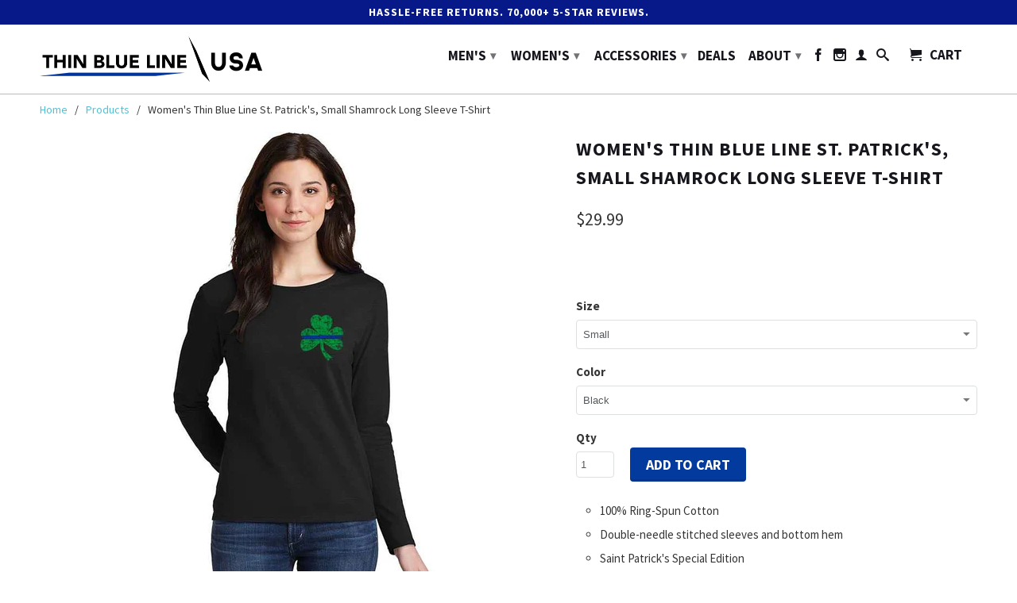

--- FILE ---
content_type: text/html; charset=utf-8
request_url: https://www.thinbluelineusa.com/products/womens-thin-blue-line-st-patricks-small-shamrock-long-sleeve-t-shirt
body_size: 46592
content:
<!DOCTYPE html>
<!--[if lt IE 7 ]><html class="ie ie6" lang="en"> <![endif]-->
<!--[if IE 7 ]><html class="ie ie7" lang="en"> <![endif]-->
<!--[if IE 8 ]><html class="ie ie8" lang="en"> <![endif]-->
<!--[if IE 9 ]><html class="ie ie9" lang="en"> <![endif]-->
<!--[if (gte IE 10)|!(IE)]><!--><html lang="en"> <!--<![endif]-->
<head>
  <script src="//d1liekpayvooaz.cloudfront.net/apps/customizery/customizery.js?shop=pointview.myshopify.com"></script>
   <script>
        YETT_BLACKLIST = [
        /yotpo/,/privy/,/klaviyo/]
    </script>
  
  <script src="//www.thinbluelineusa.com/cdn/shop/t/193/assets/yett.js?v=106495577403524073061765687415" type="text/javascript"></script>

  <meta charset="utf-8">
  <meta http-equiv="cleartype" content="on">
  <meta name="robots" content="index,follow">

         
  <title>Women&#39;s Thin Blue Line St. Patrick&#39;s, Small Shamrock Long Sleeve T-Shi - Thin Blue Line USA</title>

  
  <meta name="description" content="Show your support for law enforcement with our exclusive Thin Blue Line St. Patrick&#39;s Day Long Sleeve Shirt! This sporty long sleeve shirt features a rugged small Shamrock on the upper left chest with solid blue line running through the center. This shirt perfect for celebrating the holiday, and showing your pride in American Law Enforcement!" />
  
  

  <!-- Custom Fonts -->
  
  <link href="//fonts.googleapis.com/css?family=.|Raleway:light,normal,bold|Source+Sans+Pro:light,normal,bold|Source+Sans+Pro:light,normal,bold|Source+Sans+Pro:light,normal,semi-bold,bold" rel="stylesheet" type="text/css" />
  

  

<meta name="author" content="Thin Blue Line USA">
<meta property="og:url" content="https://www.thinbluelineusa.com/products/womens-thin-blue-line-st-patricks-small-shamrock-long-sleeve-t-shirt">
<meta property="og:site_name" content="Thin Blue Line USA">


<meta name="twitter:card" content="summary">
<meta name="twitter:site" content="@thinlineusa">
<meta name="twitter:title" content="Thin Blue Line USA - Law Enforcement Products"/>
<meta name="twitter:description" content="Welcome to Thin Blue Line USA, your shopping destination for Law Enforcement Products. We offer flags, apparel, patches, tactical products, stickers, and more!"/>
<meta name="twitter:image:src" content="https://cdn.shopify.com/s/files/1/1171/4404/t/15/assets/logo.png?9212491819422980196" />



  <meta property="og:type" content="product">
  <meta property="og:title" content="Women&#39;s Thin Blue Line St. Patrick&#39;s, Small Shamrock Long Sleeve T-Shirt">
  
    <meta property="og:image" content="http://www.thinbluelineusa.com/cdn/shop/products/Women_s_Thin_Blue_Line_St._Patrick_s_Small_Shamrock_Long_Sleeve_T-Shirt_grande.jpeg?v=1762526074">
    <meta property="og:image:secure_url" content="https://www.thinbluelineusa.com/cdn/shop/products/Women_s_Thin_Blue_Line_St._Patrick_s_Small_Shamrock_Long_Sleeve_T-Shirt_grande.jpeg?v=1762526074">
  
  <meta property="og:price:amount" content="29.99">
  <meta property="og:price:currency" content="USD">
  
    
  
    
    


  <meta property="og:description" content="Show your support for law enforcement with our exclusive Thin Blue Line St. Patrick&#39;s Day Long Sleeve Shirt! This sporty long sleeve shirt features a rugged small Shamrock on the upper left chest with solid blue line running through the center. This shirt perfect for celebrating the holiday, and showing your pride in American Law Enforcement!">




  <meta name="twitter:site" content="@thinblineusa">

<meta name="twitter:card" content="summary">

  <meta name="twitter:title" content="Women's Thin Blue Line St. Patrick's, Small Shamrock Long Sleeve T-Shirt">
  <meta name="twitter:description" content="
100% Ring-Spun Cotton
Double-needle stitched sleeves and bottom hem
Saint Patrick&#39;s Special Edition
Printed in the USA

Show your support for law enforcement with our exclusive Thin Blue Line St. Patrick&#39;s Day V-Neck Long Sleeve T-Shirt! This sporty Long Sleeve is perfect for celebrating the holiday, and showing your pride in our nation&#39;s police officers. The shirt features a rugged shamrock with a solid blue line running through the center, representing the men and women that defend our communities. 
Supplies are limited. 
">
  <meta name="twitter:image" content="https://www.thinbluelineusa.com/cdn/shop/products/Women_s_Thin_Blue_Line_St._Patrick_s_Small_Shamrock_Long_Sleeve_T-Shirt_medium.jpeg?v=1762526074">
  <meta name="twitter:image:width" content="240">
  <meta name="twitter:image:height" content="240">


  
  

  <!-- Mobile Specific Metas -->
  <meta name="HandheldFriendly" content="True">
  <meta name="MobileOptimized" content="320">
  <meta name="viewport" content="width=device-width,initial-scale=1">
  <meta name="theme-color" content="#ffffff">
  <meta name="format-detection" content="telephone=no">

  <link href="https://cdnjs.cloudflare.com/ajax/libs/select2/4.0.6-rc.0/css/select2.min.css" rel="stylesheet" />

  <!-- Stylesheets for Retina 3.2 -->
  <link href="//www.thinbluelineusa.com/cdn/shop/t/193/assets/styles.scss.css?v=140521858761330190391768279974" rel="stylesheet" type="text/css" media="all" />
  <!--[if lte IE 9]>
<link href="//www.thinbluelineusa.com/cdn/shop/t/193/assets/ie.css?v=16370617434440559491765687415" rel="stylesheet" type="text/css" media="all" />
<![endif]-->

  <link rel="shortcut icon" type="image/x-icon" href="//www.thinbluelineusa.com/cdn/shop/t/193/assets/favicon.png?v=32095427846042239041765687415">
  <link rel="canonical" href="https://www.thinbluelineusa.com/products/womens-thin-blue-line-st-patricks-small-shamrock-long-sleeve-t-shirt" />

  

  <script src="//www.thinbluelineusa.com/cdn/shop/t/193/assets/app.js?v=70256315066153449431765687415" type="text/javascript"></script>
  
  <script src="//www.thinbluelineusa.com/cdn/shopifycloud/storefront/assets/themes_support/option_selection-b017cd28.js" type="text/javascript"></script>        
  <script>window.performance && window.performance.mark && window.performance.mark('shopify.content_for_header.start');</script><meta name="google-site-verification" content="9CMALs_N8j7gf45nzFMCWhIxF_njLzL9ulJHq_zTK7k">
<meta id="shopify-digital-wallet" name="shopify-digital-wallet" content="/11714404/digital_wallets/dialog">
<meta name="shopify-checkout-api-token" content="8dcba5685b52d53630cf0c7269fd678b">
<meta id="in-context-paypal-metadata" data-shop-id="11714404" data-venmo-supported="true" data-environment="production" data-locale="en_US" data-paypal-v4="true" data-currency="USD">
<link rel="alternate" type="application/json+oembed" href="https://www.thinbluelineusa.com/products/womens-thin-blue-line-st-patricks-small-shamrock-long-sleeve-t-shirt.oembed">
<script async="async" src="/checkouts/internal/preloads.js?locale=en-US"></script>
<link rel="preconnect" href="https://shop.app" crossorigin="anonymous">
<script async="async" src="https://shop.app/checkouts/internal/preloads.js?locale=en-US&shop_id=11714404" crossorigin="anonymous"></script>
<script id="apple-pay-shop-capabilities" type="application/json">{"shopId":11714404,"countryCode":"US","currencyCode":"USD","merchantCapabilities":["supports3DS"],"merchantId":"gid:\/\/shopify\/Shop\/11714404","merchantName":"Thin Blue Line USA","requiredBillingContactFields":["postalAddress","email","phone"],"requiredShippingContactFields":["postalAddress","email","phone"],"shippingType":"shipping","supportedNetworks":["visa","masterCard","amex","discover","elo","jcb"],"total":{"type":"pending","label":"Thin Blue Line USA","amount":"1.00"},"shopifyPaymentsEnabled":true,"supportsSubscriptions":true}</script>
<script id="shopify-features" type="application/json">{"accessToken":"8dcba5685b52d53630cf0c7269fd678b","betas":["rich-media-storefront-analytics"],"domain":"www.thinbluelineusa.com","predictiveSearch":true,"shopId":11714404,"locale":"en"}</script>
<script>var Shopify = Shopify || {};
Shopify.shop = "pointview.myshopify.com";
Shopify.locale = "en";
Shopify.currency = {"active":"USD","rate":"1.0"};
Shopify.country = "US";
Shopify.theme = {"name":"Day 7","id":149097906368,"schema_name":null,"schema_version":null,"theme_store_id":601,"role":"main"};
Shopify.theme.handle = "null";
Shopify.theme.style = {"id":null,"handle":null};
Shopify.cdnHost = "www.thinbluelineusa.com/cdn";
Shopify.routes = Shopify.routes || {};
Shopify.routes.root = "/";</script>
<script type="module">!function(o){(o.Shopify=o.Shopify||{}).modules=!0}(window);</script>
<script>!function(o){function n(){var o=[];function n(){o.push(Array.prototype.slice.apply(arguments))}return n.q=o,n}var t=o.Shopify=o.Shopify||{};t.loadFeatures=n(),t.autoloadFeatures=n()}(window);</script>
<script>
  window.ShopifyPay = window.ShopifyPay || {};
  window.ShopifyPay.apiHost = "shop.app\/pay";
  window.ShopifyPay.redirectState = null;
</script>
<script id="shop-js-analytics" type="application/json">{"pageType":"product"}</script>
<script defer="defer" async type="module" src="//www.thinbluelineusa.com/cdn/shopifycloud/shop-js/modules/v2/client.init-shop-cart-sync_BApSsMSl.en.esm.js"></script>
<script defer="defer" async type="module" src="//www.thinbluelineusa.com/cdn/shopifycloud/shop-js/modules/v2/chunk.common_CBoos6YZ.esm.js"></script>
<script type="module">
  await import("//www.thinbluelineusa.com/cdn/shopifycloud/shop-js/modules/v2/client.init-shop-cart-sync_BApSsMSl.en.esm.js");
await import("//www.thinbluelineusa.com/cdn/shopifycloud/shop-js/modules/v2/chunk.common_CBoos6YZ.esm.js");

  window.Shopify.SignInWithShop?.initShopCartSync?.({"fedCMEnabled":true,"windoidEnabled":true});

</script>
<script>
  window.Shopify = window.Shopify || {};
  if (!window.Shopify.featureAssets) window.Shopify.featureAssets = {};
  window.Shopify.featureAssets['shop-js'] = {"shop-cart-sync":["modules/v2/client.shop-cart-sync_DJczDl9f.en.esm.js","modules/v2/chunk.common_CBoos6YZ.esm.js"],"init-fed-cm":["modules/v2/client.init-fed-cm_BzwGC0Wi.en.esm.js","modules/v2/chunk.common_CBoos6YZ.esm.js"],"init-windoid":["modules/v2/client.init-windoid_BS26ThXS.en.esm.js","modules/v2/chunk.common_CBoos6YZ.esm.js"],"shop-cash-offers":["modules/v2/client.shop-cash-offers_DthCPNIO.en.esm.js","modules/v2/chunk.common_CBoos6YZ.esm.js","modules/v2/chunk.modal_Bu1hFZFC.esm.js"],"shop-button":["modules/v2/client.shop-button_D_JX508o.en.esm.js","modules/v2/chunk.common_CBoos6YZ.esm.js"],"init-shop-email-lookup-coordinator":["modules/v2/client.init-shop-email-lookup-coordinator_DFwWcvrS.en.esm.js","modules/v2/chunk.common_CBoos6YZ.esm.js"],"shop-toast-manager":["modules/v2/client.shop-toast-manager_tEhgP2F9.en.esm.js","modules/v2/chunk.common_CBoos6YZ.esm.js"],"shop-login-button":["modules/v2/client.shop-login-button_DwLgFT0K.en.esm.js","modules/v2/chunk.common_CBoos6YZ.esm.js","modules/v2/chunk.modal_Bu1hFZFC.esm.js"],"avatar":["modules/v2/client.avatar_BTnouDA3.en.esm.js"],"init-shop-cart-sync":["modules/v2/client.init-shop-cart-sync_BApSsMSl.en.esm.js","modules/v2/chunk.common_CBoos6YZ.esm.js"],"pay-button":["modules/v2/client.pay-button_BuNmcIr_.en.esm.js","modules/v2/chunk.common_CBoos6YZ.esm.js"],"init-shop-for-new-customer-accounts":["modules/v2/client.init-shop-for-new-customer-accounts_DrjXSI53.en.esm.js","modules/v2/client.shop-login-button_DwLgFT0K.en.esm.js","modules/v2/chunk.common_CBoos6YZ.esm.js","modules/v2/chunk.modal_Bu1hFZFC.esm.js"],"init-customer-accounts-sign-up":["modules/v2/client.init-customer-accounts-sign-up_TlVCiykN.en.esm.js","modules/v2/client.shop-login-button_DwLgFT0K.en.esm.js","modules/v2/chunk.common_CBoos6YZ.esm.js","modules/v2/chunk.modal_Bu1hFZFC.esm.js"],"shop-follow-button":["modules/v2/client.shop-follow-button_C5D3XtBb.en.esm.js","modules/v2/chunk.common_CBoos6YZ.esm.js","modules/v2/chunk.modal_Bu1hFZFC.esm.js"],"checkout-modal":["modules/v2/client.checkout-modal_8TC_1FUY.en.esm.js","modules/v2/chunk.common_CBoos6YZ.esm.js","modules/v2/chunk.modal_Bu1hFZFC.esm.js"],"init-customer-accounts":["modules/v2/client.init-customer-accounts_C0Oh2ljF.en.esm.js","modules/v2/client.shop-login-button_DwLgFT0K.en.esm.js","modules/v2/chunk.common_CBoos6YZ.esm.js","modules/v2/chunk.modal_Bu1hFZFC.esm.js"],"lead-capture":["modules/v2/client.lead-capture_Cq0gfm7I.en.esm.js","modules/v2/chunk.common_CBoos6YZ.esm.js","modules/v2/chunk.modal_Bu1hFZFC.esm.js"],"shop-login":["modules/v2/client.shop-login_BmtnoEUo.en.esm.js","modules/v2/chunk.common_CBoos6YZ.esm.js","modules/v2/chunk.modal_Bu1hFZFC.esm.js"],"payment-terms":["modules/v2/client.payment-terms_BHOWV7U_.en.esm.js","modules/v2/chunk.common_CBoos6YZ.esm.js","modules/v2/chunk.modal_Bu1hFZFC.esm.js"]};
</script>
<script>(function() {
  var isLoaded = false;
  function asyncLoad() {
    if (isLoaded) return;
    isLoaded = true;
    var urls = ["\/\/shopify.privy.com\/widget.js?shop=pointview.myshopify.com","\/\/d1liekpayvooaz.cloudfront.net\/apps\/customizery\/customizery.js?shop=pointview.myshopify.com","https:\/\/shopifycdn.aaawebstore.com\/formbuilder\/appfiles\/aaa_form_builder_script_minify_v1.js?shop=pointview.myshopify.com","https:\/\/chimpstatic.com\/mcjs-connected\/js\/users\/11d7f2d4add84be4e0446c20e\/e7d73614676c7ecf0e67f6908.js?shop=pointview.myshopify.com","https:\/\/d1owz8ug8bf83z.cloudfront.net\/laundry-symbols\/\/js\/pdfgenerator.js?shop=pointview.myshopify.com","https:\/\/d18eg7dreypte5.cloudfront.net\/browse-abandonment\/smsbump_timer.js?shop=pointview.myshopify.com","https:\/\/static-autocomplete.fastsimon.com\/fast-simon-autocomplete-init.umd.js?mode=shopify\u0026UUID=76067042-7974-4737-9901-519c861b38a1\u0026store=11714404\u0026shop=pointview.myshopify.com","https:\/\/reconvert-cdn.com\/assets\/js\/store_reconvert_node.js?v=2\u0026scid=ZTcwZjhkMWRlMjZiZDgyNzlmYWQ2ZWFmZjA5NDcyZjAuY2E3ZGQyZGJkNzYxZjlhMTQyZjIxZTlhYjJiMzE0ZTE=\u0026shop=pointview.myshopify.com","https:\/\/reconvert-cdn.com\/assets\/js\/reconvert_script_tags.mini.js?scid=ZTcwZjhkMWRlMjZiZDgyNzlmYWQ2ZWFmZjA5NDcyZjAuY2E3ZGQyZGJkNzYxZjlhMTQyZjIxZTlhYjJiMzE0ZTE=\u0026shop=pointview.myshopify.com","https:\/\/cdn-app.cart-bot.net\/public\/js\/append.js?shop=pointview.myshopify.com","https:\/\/cdn.hextom.com\/js\/ultimatesalesboost.js?shop=pointview.myshopify.com","https:\/\/boostsales.apps.avada.io\/scripttag\/avada-badgev2.min.js?shop=pointview.myshopify.com","https:\/\/boostsales.apps.avada.io\/scripttag\/avada-tracking.min.js?shop=pointview.myshopify.com","https:\/\/boostsales.apps.avada.io\/scripttag\/avada-countdownv2.min.js?shop=pointview.myshopify.com","https:\/\/load.fomo.com\/api\/v1\/MEyrHXleHJhT0QWyLL8dTw\/load.js?shop=pointview.myshopify.com","\/\/backinstock.useamp.com\/widget\/7188_1767153500.js?category=bis\u0026v=6\u0026shop=pointview.myshopify.com"];
    for (var i = 0; i < urls.length; i++) {
      var s = document.createElement('script');
      s.type = 'text/javascript';
      s.async = true;
      s.src = urls[i];
      var x = document.getElementsByTagName('script')[0];
      x.parentNode.insertBefore(s, x);
    }
  };
  if(window.attachEvent) {
    window.attachEvent('onload', asyncLoad);
  } else {
    window.addEventListener('load', asyncLoad, false);
  }
})();</script>
<script id="__st">var __st={"a":11714404,"offset":-18000,"reqid":"053edc95-e60c-4a1f-8dff-8103c86ee86c-1768862007","pageurl":"www.thinbluelineusa.com\/products\/womens-thin-blue-line-st-patricks-small-shamrock-long-sleeve-t-shirt","u":"7c9b17c27200","p":"product","rtyp":"product","rid":2001515380823};</script>
<script>window.ShopifyPaypalV4VisibilityTracking = true;</script>
<script id="captcha-bootstrap">!function(){'use strict';const t='contact',e='account',n='new_comment',o=[[t,t],['blogs',n],['comments',n],[t,'customer']],c=[[e,'customer_login'],[e,'guest_login'],[e,'recover_customer_password'],[e,'create_customer']],r=t=>t.map((([t,e])=>`form[action*='/${t}']:not([data-nocaptcha='true']) input[name='form_type'][value='${e}']`)).join(','),a=t=>()=>t?[...document.querySelectorAll(t)].map((t=>t.form)):[];function s(){const t=[...o],e=r(t);return a(e)}const i='password',u='form_key',d=['recaptcha-v3-token','g-recaptcha-response','h-captcha-response',i],f=()=>{try{return window.sessionStorage}catch{return}},m='__shopify_v',_=t=>t.elements[u];function p(t,e,n=!1){try{const o=window.sessionStorage,c=JSON.parse(o.getItem(e)),{data:r}=function(t){const{data:e,action:n}=t;return t[m]||n?{data:e,action:n}:{data:t,action:n}}(c);for(const[e,n]of Object.entries(r))t.elements[e]&&(t.elements[e].value=n);n&&o.removeItem(e)}catch(o){console.error('form repopulation failed',{error:o})}}const l='form_type',E='cptcha';function T(t){t.dataset[E]=!0}const w=window,h=w.document,L='Shopify',v='ce_forms',y='captcha';let A=!1;((t,e)=>{const n=(g='f06e6c50-85a8-45c8-87d0-21a2b65856fe',I='https://cdn.shopify.com/shopifycloud/storefront-forms-hcaptcha/ce_storefront_forms_captcha_hcaptcha.v1.5.2.iife.js',D={infoText:'Protected by hCaptcha',privacyText:'Privacy',termsText:'Terms'},(t,e,n)=>{const o=w[L][v],c=o.bindForm;if(c)return c(t,g,e,D).then(n);var r;o.q.push([[t,g,e,D],n]),r=I,A||(h.body.append(Object.assign(h.createElement('script'),{id:'captcha-provider',async:!0,src:r})),A=!0)});var g,I,D;w[L]=w[L]||{},w[L][v]=w[L][v]||{},w[L][v].q=[],w[L][y]=w[L][y]||{},w[L][y].protect=function(t,e){n(t,void 0,e),T(t)},Object.freeze(w[L][y]),function(t,e,n,w,h,L){const[v,y,A,g]=function(t,e,n){const i=e?o:[],u=t?c:[],d=[...i,...u],f=r(d),m=r(i),_=r(d.filter((([t,e])=>n.includes(e))));return[a(f),a(m),a(_),s()]}(w,h,L),I=t=>{const e=t.target;return e instanceof HTMLFormElement?e:e&&e.form},D=t=>v().includes(t);t.addEventListener('submit',(t=>{const e=I(t);if(!e)return;const n=D(e)&&!e.dataset.hcaptchaBound&&!e.dataset.recaptchaBound,o=_(e),c=g().includes(e)&&(!o||!o.value);(n||c)&&t.preventDefault(),c&&!n&&(function(t){try{if(!f())return;!function(t){const e=f();if(!e)return;const n=_(t);if(!n)return;const o=n.value;o&&e.removeItem(o)}(t);const e=Array.from(Array(32),(()=>Math.random().toString(36)[2])).join('');!function(t,e){_(t)||t.append(Object.assign(document.createElement('input'),{type:'hidden',name:u})),t.elements[u].value=e}(t,e),function(t,e){const n=f();if(!n)return;const o=[...t.querySelectorAll(`input[type='${i}']`)].map((({name:t})=>t)),c=[...d,...o],r={};for(const[a,s]of new FormData(t).entries())c.includes(a)||(r[a]=s);n.setItem(e,JSON.stringify({[m]:1,action:t.action,data:r}))}(t,e)}catch(e){console.error('failed to persist form',e)}}(e),e.submit())}));const S=(t,e)=>{t&&!t.dataset[E]&&(n(t,e.some((e=>e===t))),T(t))};for(const o of['focusin','change'])t.addEventListener(o,(t=>{const e=I(t);D(e)&&S(e,y())}));const B=e.get('form_key'),M=e.get(l),P=B&&M;t.addEventListener('DOMContentLoaded',(()=>{const t=y();if(P)for(const e of t)e.elements[l].value===M&&p(e,B);[...new Set([...A(),...v().filter((t=>'true'===t.dataset.shopifyCaptcha))])].forEach((e=>S(e,t)))}))}(h,new URLSearchParams(w.location.search),n,t,e,['guest_login'])})(!0,!0)}();</script>
<script integrity="sha256-4kQ18oKyAcykRKYeNunJcIwy7WH5gtpwJnB7kiuLZ1E=" data-source-attribution="shopify.loadfeatures" defer="defer" src="//www.thinbluelineusa.com/cdn/shopifycloud/storefront/assets/storefront/load_feature-a0a9edcb.js" crossorigin="anonymous"></script>
<script crossorigin="anonymous" defer="defer" src="//www.thinbluelineusa.com/cdn/shopifycloud/storefront/assets/shopify_pay/storefront-65b4c6d7.js?v=20250812"></script>
<script data-source-attribution="shopify.dynamic_checkout.dynamic.init">var Shopify=Shopify||{};Shopify.PaymentButton=Shopify.PaymentButton||{isStorefrontPortableWallets:!0,init:function(){window.Shopify.PaymentButton.init=function(){};var t=document.createElement("script");t.src="https://www.thinbluelineusa.com/cdn/shopifycloud/portable-wallets/latest/portable-wallets.en.js",t.type="module",document.head.appendChild(t)}};
</script>
<script data-source-attribution="shopify.dynamic_checkout.buyer_consent">
  function portableWalletsHideBuyerConsent(e){var t=document.getElementById("shopify-buyer-consent"),n=document.getElementById("shopify-subscription-policy-button");t&&n&&(t.classList.add("hidden"),t.setAttribute("aria-hidden","true"),n.removeEventListener("click",e))}function portableWalletsShowBuyerConsent(e){var t=document.getElementById("shopify-buyer-consent"),n=document.getElementById("shopify-subscription-policy-button");t&&n&&(t.classList.remove("hidden"),t.removeAttribute("aria-hidden"),n.addEventListener("click",e))}window.Shopify?.PaymentButton&&(window.Shopify.PaymentButton.hideBuyerConsent=portableWalletsHideBuyerConsent,window.Shopify.PaymentButton.showBuyerConsent=portableWalletsShowBuyerConsent);
</script>
<script data-source-attribution="shopify.dynamic_checkout.cart.bootstrap">document.addEventListener("DOMContentLoaded",(function(){function t(){return document.querySelector("shopify-accelerated-checkout-cart, shopify-accelerated-checkout")}if(t())Shopify.PaymentButton.init();else{new MutationObserver((function(e,n){t()&&(Shopify.PaymentButton.init(),n.disconnect())})).observe(document.body,{childList:!0,subtree:!0})}}));
</script>
<script id='scb4127' type='text/javascript' async='' src='https://www.thinbluelineusa.com/cdn/shopifycloud/privacy-banner/storefront-banner.js'></script><link id="shopify-accelerated-checkout-styles" rel="stylesheet" media="screen" href="https://www.thinbluelineusa.com/cdn/shopifycloud/portable-wallets/latest/accelerated-checkout-backwards-compat.css" crossorigin="anonymous">
<style id="shopify-accelerated-checkout-cart">
        #shopify-buyer-consent {
  margin-top: 1em;
  display: inline-block;
  width: 100%;
}

#shopify-buyer-consent.hidden {
  display: none;
}

#shopify-subscription-policy-button {
  background: none;
  border: none;
  padding: 0;
  text-decoration: underline;
  font-size: inherit;
  cursor: pointer;
}

#shopify-subscription-policy-button::before {
  box-shadow: none;
}

      </style>

<script>window.performance && window.performance.mark && window.performance.mark('shopify.content_for_header.end');</script>
  <script>

</script>

  <!-- OrderLogic checkout restrictions ========================================= -->
  <script>
DEBUG_KEY = "__olDebug";

if (typeof olCreateCookie == 'undefined') {
    var olCreateCookie = function (name, value, days) {
        if (days) {
            var date = new Date();
            date.setTime(date.getTime() + (days * 24 * 60 * 60 * 1000));
            var expires = "; expires=" + date.toGMTString();
        }
        else var expires = "";
        document.cookie = name + "=" + JSON.stringify(value) + expires + "; path=/; SameSite=None; Secure";
    };
}

if (typeof olReadCookie == 'undefined') {
    var olReadCookie = function (name) {
        var nameEQ = name + "=";
        var ca = document.cookie.split(';');
        // the cookie is being created, there is a problem with the following logic matching the name
        for (var i = 0; i < ca.length; i++) {
            var c = ca[i];
            while (c.charAt(0) == ' ') c = c.substring(1, c.length);
            if (c.indexOf(nameEQ) == 0) return JSON.parse(c.substring(nameEQ.length, c.length));
        }
        return;
    };
}

if (typeof getOlCacheBuster == 'undefined') {
    var getOlCacheBuster = function() {
        if ( typeof getOlCacheBuster.olCacheBuster == 'undefined') {
            scriptsArray = Array.prototype.slice.call(document.getElementsByTagName("script"));
            scriptsArray = scriptsArray.concat(Array.prototype.slice.call(document.getElementsByTagName("noscript")));
            for (var i=0; i<scriptsArray.length; i++) {
                cacheBusterArray = scriptsArray[i].innerHTML.match(/orderlogicapp.com\\\/embedded_js\\\/production_base.js\?(\d+)/);
                if (cacheBusterArray == null) {
                    cacheBusterString = scriptsArray[i].getAttribute('src');
                    if (cacheBusterString != null) {
                        cacheBusterArray = cacheBusterString.match(/orderlogicapp.com\/embedded_js\/production_base.js\?(\d+)/);
                    }
                }
                if (cacheBusterArray != null) {
                    getOlCacheBuster.olCacheBuster = cacheBusterArray[1];
                    break;
                }
            }
        }
        return getOlCacheBuster.olCacheBuster;
    }
}

if (typeof ol_hostname == 'undefined') {
    var ol_hostname = 'www.orderlogicapp.com';
    var ol_debug = olReadCookie(DEBUG_KEY);
    if (window.location.search.replace("?", "").substring(0, 7) == 'olDebug') {
        ol_debug = window.location.search.replace("?olDebug=", "");
        if (ol_debug == 'false') ol_debug = false;
        olCreateCookie(DEBUG_KEY, ol_debug, null);
    }
}

var ol_cachebuster = getOlCacheBuster();
if (( typeof ol_cachebuster != 'undefined') || (ol_debug)) {
    if (typeof ol_script == 'undefined') {
        var ol_script = document.createElement('script');
        ol_script.type = 'text/javascript';
        ol_script.async = true;
        ol_script.src = "https://" + (ol_debug ? 'dev.orderlogicapp.com' : ol_hostname) + "/embedded_js/store.js?" + ol_cachebuster;
        document.head.appendChild(ol_script);
    }
}



olProductData = { 
}


olProductDataDcb = {
  productId: 2001515380823,
  handle: "womens-thin-blue-line-st-patricks-small-shamrock-long-sleeve-t-shirt",
  tags: [
    
        "Thin Blue Line",
    
  ]
}

</script>


  <script src="https://cdnjs.cloudflare.com/ajax/libs/select2/4.0.6-rc.0/js/select2.min.js"></script>
  <script type="text/javascript">
    (function e(){var e=document.createElement("script");e.type="text/javascript",e.async=true,e.src="//staticw2.yotpo.com/xgtFudVJbIDKPhJTOYL55LWOv94Lwxva1NjmgP8q/widget.js";var t=document.getElementsByTagName("script")[0];t.parentNode.insertBefore(e,t)})();
  </script>
  <meta name="p:domain_verify" content="7f7b07a5141891750e96bdabc5f65595"/>      
  <meta name="msvalidate.01" content="E28678D972B4ACA8F56A0AE8E046A6D9" />

  <!--BEGIN: Bing Ads UET Javascript tag.-->
  <script>(function(w,d,t,r,u){var f,n,i;w[u]=w[u]||[],f=function(){var o={ti:"5267954"};o.q=w[u],w[u]=new UET(o),w[u].push("pageLoad")},n=d.createElement(t),n.src=r,n.async=1,n.onload=n.onreadystatechange=function(){var s=this.readyState;s&&s!=="loaded"&&s!=="complete"||(f(),n.onload=n.onreadystatechange=null)},i=d.getElementsByTagName(t)[0],i.parentNode.insertBefore(n,i)})(window,document,"script","//bat.bing.com/bat.js","uetq");</script><noscript><img src="//bat.bing.com/action/0?ti=5267954&Ver=2" height="0" width="0" style="display:none; visibility: hidden;" /></noscript>

  <!--END: Bing Ads UET Javascript tag-->


  <!-- Google Tag Manager -->
  <noscript><iframe src="//www.googletagmanager.com/ns.html?id=GTM-N8K58G"
                    height="0" width="0" style="display:none;visibility:hidden"></iframe></noscript>
  <script>(function(w,d,s,l,i){w[l]=w[l]||[];w[l].push({'gtm.start':
                                                        new Date().getTime(),event:'gtm.js'});var f=d.getElementsByTagName(s)[0],
    j=d.createElement(s),dl=l!='dataLayer'?'&l='+l:'';j.async=true;j.src=
      '//www.googletagmanager.com/gtm.js?id='+i+dl;f.parentNode.insertBefore(j,f);
                              })(window,document,'script','dataLayer','GTM-N8K58G');</script>
  <!-- End Google Tag Manager -->

<!-- Global site tag (gtag.js) - Google Ads: 950463015 -->
<script async src="https://www.googletagmanager.com/gtag/js?id=AW-950463015"></script>
<script>
  window.dataLayer = window.dataLayer || [];
  function gtag(){dataLayer.push(arguments);}
  gtag('js', new Date());

  gtag('config', 'AW-950463015');
</script>



  <script src="//staticxx.s3.amazonaws.com/aio_stats_lib_v1.min.js?v=1.0"></script>



<!-- BEGIN app block: shopify://apps/klaviyo-email-marketing-sms/blocks/klaviyo-onsite-embed/2632fe16-c075-4321-a88b-50b567f42507 -->












  <script async src="https://static.klaviyo.com/onsite/js/PJgS5E/klaviyo.js?company_id=PJgS5E"></script>
  <script>!function(){if(!window.klaviyo){window._klOnsite=window._klOnsite||[];try{window.klaviyo=new Proxy({},{get:function(n,i){return"push"===i?function(){var n;(n=window._klOnsite).push.apply(n,arguments)}:function(){for(var n=arguments.length,o=new Array(n),w=0;w<n;w++)o[w]=arguments[w];var t="function"==typeof o[o.length-1]?o.pop():void 0,e=new Promise((function(n){window._klOnsite.push([i].concat(o,[function(i){t&&t(i),n(i)}]))}));return e}}})}catch(n){window.klaviyo=window.klaviyo||[],window.klaviyo.push=function(){var n;(n=window._klOnsite).push.apply(n,arguments)}}}}();</script>

  
    <script id="viewed_product">
      if (item == null) {
        var _learnq = _learnq || [];

        var MetafieldReviews = null
        var MetafieldYotpoRating = null
        var MetafieldYotpoCount = null
        var MetafieldLooxRating = null
        var MetafieldLooxCount = null
        var okendoProduct = null
        var okendoProductReviewCount = null
        var okendoProductReviewAverageValue = null
        try {
          // The following fields are used for Customer Hub recently viewed in order to add reviews.
          // This information is not part of __kla_viewed. Instead, it is part of __kla_viewed_reviewed_items
          MetafieldReviews = {};
          MetafieldYotpoRating = "5.0"
          MetafieldYotpoCount = "4"
          MetafieldLooxRating = null
          MetafieldLooxCount = null

          okendoProduct = null
          // If the okendo metafield is not legacy, it will error, which then requires the new json formatted data
          if (okendoProduct && 'error' in okendoProduct) {
            okendoProduct = null
          }
          okendoProductReviewCount = okendoProduct ? okendoProduct.reviewCount : null
          okendoProductReviewAverageValue = okendoProduct ? okendoProduct.reviewAverageValue : null
        } catch (error) {
          console.error('Error in Klaviyo onsite reviews tracking:', error);
        }

        var item = {
          Name: "Women's Thin Blue Line St. Patrick's, Small Shamrock Long Sleeve T-Shirt",
          ProductID: 2001515380823,
          Categories: ["All Products","Shop","St. Patrick's","Women's","Women's Shirts"],
          ImageURL: "https://www.thinbluelineusa.com/cdn/shop/products/Women_s_Thin_Blue_Line_St._Patrick_s_Small_Shamrock_Long_Sleeve_T-Shirt_grande.jpeg?v=1762526074",
          URL: "https://www.thinbluelineusa.com/products/womens-thin-blue-line-st-patricks-small-shamrock-long-sleeve-t-shirt",
          Brand: "Thin Blue Line USA",
          Price: "$29.99",
          Value: "29.99",
          CompareAtPrice: "$0.00"
        };
        _learnq.push(['track', 'Viewed Product', item]);
        _learnq.push(['trackViewedItem', {
          Title: item.Name,
          ItemId: item.ProductID,
          Categories: item.Categories,
          ImageUrl: item.ImageURL,
          Url: item.URL,
          Metadata: {
            Brand: item.Brand,
            Price: item.Price,
            Value: item.Value,
            CompareAtPrice: item.CompareAtPrice
          },
          metafields:{
            reviews: MetafieldReviews,
            yotpo:{
              rating: MetafieldYotpoRating,
              count: MetafieldYotpoCount,
            },
            loox:{
              rating: MetafieldLooxRating,
              count: MetafieldLooxCount,
            },
            okendo: {
              rating: okendoProductReviewAverageValue,
              count: okendoProductReviewCount,
            }
          }
        }]);
      }
    </script>
  




  <script>
    window.klaviyoReviewsProductDesignMode = false
  </script>







<!-- END app block --><script src="https://cdn.shopify.com/extensions/019b6eab-211e-7978-ad83-a373ee147c2e/avada-boost-sales-41/assets/avada-offer.js" type="text/javascript" defer="defer"></script>
<script src="https://cdn.shopify.com/extensions/019b0ca3-aa13-7aa2-a0b4-6cb667a1f6f7/essential-countdown-timer-55/assets/countdown_timer_essential_apps.min.js" type="text/javascript" defer="defer"></script>
<link href="https://monorail-edge.shopifysvc.com" rel="dns-prefetch">
<script>(function(){if ("sendBeacon" in navigator && "performance" in window) {try {var session_token_from_headers = performance.getEntriesByType('navigation')[0].serverTiming.find(x => x.name == '_s').description;} catch {var session_token_from_headers = undefined;}var session_cookie_matches = document.cookie.match(/_shopify_s=([^;]*)/);var session_token_from_cookie = session_cookie_matches && session_cookie_matches.length === 2 ? session_cookie_matches[1] : "";var session_token = session_token_from_headers || session_token_from_cookie || "";function handle_abandonment_event(e) {var entries = performance.getEntries().filter(function(entry) {return /monorail-edge.shopifysvc.com/.test(entry.name);});if (!window.abandonment_tracked && entries.length === 0) {window.abandonment_tracked = true;var currentMs = Date.now();var navigation_start = performance.timing.navigationStart;var payload = {shop_id: 11714404,url: window.location.href,navigation_start,duration: currentMs - navigation_start,session_token,page_type: "product"};window.navigator.sendBeacon("https://monorail-edge.shopifysvc.com/v1/produce", JSON.stringify({schema_id: "online_store_buyer_site_abandonment/1.1",payload: payload,metadata: {event_created_at_ms: currentMs,event_sent_at_ms: currentMs}}));}}window.addEventListener('pagehide', handle_abandonment_event);}}());</script>
<script id="web-pixels-manager-setup">(function e(e,d,r,n,o){if(void 0===o&&(o={}),!Boolean(null===(a=null===(i=window.Shopify)||void 0===i?void 0:i.analytics)||void 0===a?void 0:a.replayQueue)){var i,a;window.Shopify=window.Shopify||{};var t=window.Shopify;t.analytics=t.analytics||{};var s=t.analytics;s.replayQueue=[],s.publish=function(e,d,r){return s.replayQueue.push([e,d,r]),!0};try{self.performance.mark("wpm:start")}catch(e){}var l=function(){var e={modern:/Edge?\/(1{2}[4-9]|1[2-9]\d|[2-9]\d{2}|\d{4,})\.\d+(\.\d+|)|Firefox\/(1{2}[4-9]|1[2-9]\d|[2-9]\d{2}|\d{4,})\.\d+(\.\d+|)|Chrom(ium|e)\/(9{2}|\d{3,})\.\d+(\.\d+|)|(Maci|X1{2}).+ Version\/(15\.\d+|(1[6-9]|[2-9]\d|\d{3,})\.\d+)([,.]\d+|)( \(\w+\)|)( Mobile\/\w+|) Safari\/|Chrome.+OPR\/(9{2}|\d{3,})\.\d+\.\d+|(CPU[ +]OS|iPhone[ +]OS|CPU[ +]iPhone|CPU IPhone OS|CPU iPad OS)[ +]+(15[._]\d+|(1[6-9]|[2-9]\d|\d{3,})[._]\d+)([._]\d+|)|Android:?[ /-](13[3-9]|1[4-9]\d|[2-9]\d{2}|\d{4,})(\.\d+|)(\.\d+|)|Android.+Firefox\/(13[5-9]|1[4-9]\d|[2-9]\d{2}|\d{4,})\.\d+(\.\d+|)|Android.+Chrom(ium|e)\/(13[3-9]|1[4-9]\d|[2-9]\d{2}|\d{4,})\.\d+(\.\d+|)|SamsungBrowser\/([2-9]\d|\d{3,})\.\d+/,legacy:/Edge?\/(1[6-9]|[2-9]\d|\d{3,})\.\d+(\.\d+|)|Firefox\/(5[4-9]|[6-9]\d|\d{3,})\.\d+(\.\d+|)|Chrom(ium|e)\/(5[1-9]|[6-9]\d|\d{3,})\.\d+(\.\d+|)([\d.]+$|.*Safari\/(?![\d.]+ Edge\/[\d.]+$))|(Maci|X1{2}).+ Version\/(10\.\d+|(1[1-9]|[2-9]\d|\d{3,})\.\d+)([,.]\d+|)( \(\w+\)|)( Mobile\/\w+|) Safari\/|Chrome.+OPR\/(3[89]|[4-9]\d|\d{3,})\.\d+\.\d+|(CPU[ +]OS|iPhone[ +]OS|CPU[ +]iPhone|CPU IPhone OS|CPU iPad OS)[ +]+(10[._]\d+|(1[1-9]|[2-9]\d|\d{3,})[._]\d+)([._]\d+|)|Android:?[ /-](13[3-9]|1[4-9]\d|[2-9]\d{2}|\d{4,})(\.\d+|)(\.\d+|)|Mobile Safari.+OPR\/([89]\d|\d{3,})\.\d+\.\d+|Android.+Firefox\/(13[5-9]|1[4-9]\d|[2-9]\d{2}|\d{4,})\.\d+(\.\d+|)|Android.+Chrom(ium|e)\/(13[3-9]|1[4-9]\d|[2-9]\d{2}|\d{4,})\.\d+(\.\d+|)|Android.+(UC? ?Browser|UCWEB|U3)[ /]?(15\.([5-9]|\d{2,})|(1[6-9]|[2-9]\d|\d{3,})\.\d+)\.\d+|SamsungBrowser\/(5\.\d+|([6-9]|\d{2,})\.\d+)|Android.+MQ{2}Browser\/(14(\.(9|\d{2,})|)|(1[5-9]|[2-9]\d|\d{3,})(\.\d+|))(\.\d+|)|K[Aa][Ii]OS\/(3\.\d+|([4-9]|\d{2,})\.\d+)(\.\d+|)/},d=e.modern,r=e.legacy,n=navigator.userAgent;return n.match(d)?"modern":n.match(r)?"legacy":"unknown"}(),u="modern"===l?"modern":"legacy",c=(null!=n?n:{modern:"",legacy:""})[u],f=function(e){return[e.baseUrl,"/wpm","/b",e.hashVersion,"modern"===e.buildTarget?"m":"l",".js"].join("")}({baseUrl:d,hashVersion:r,buildTarget:u}),m=function(e){var d=e.version,r=e.bundleTarget,n=e.surface,o=e.pageUrl,i=e.monorailEndpoint;return{emit:function(e){var a=e.status,t=e.errorMsg,s=(new Date).getTime(),l=JSON.stringify({metadata:{event_sent_at_ms:s},events:[{schema_id:"web_pixels_manager_load/3.1",payload:{version:d,bundle_target:r,page_url:o,status:a,surface:n,error_msg:t},metadata:{event_created_at_ms:s}}]});if(!i)return console&&console.warn&&console.warn("[Web Pixels Manager] No Monorail endpoint provided, skipping logging."),!1;try{return self.navigator.sendBeacon.bind(self.navigator)(i,l)}catch(e){}var u=new XMLHttpRequest;try{return u.open("POST",i,!0),u.setRequestHeader("Content-Type","text/plain"),u.send(l),!0}catch(e){return console&&console.warn&&console.warn("[Web Pixels Manager] Got an unhandled error while logging to Monorail."),!1}}}}({version:r,bundleTarget:l,surface:e.surface,pageUrl:self.location.href,monorailEndpoint:e.monorailEndpoint});try{o.browserTarget=l,function(e){var d=e.src,r=e.async,n=void 0===r||r,o=e.onload,i=e.onerror,a=e.sri,t=e.scriptDataAttributes,s=void 0===t?{}:t,l=document.createElement("script"),u=document.querySelector("head"),c=document.querySelector("body");if(l.async=n,l.src=d,a&&(l.integrity=a,l.crossOrigin="anonymous"),s)for(var f in s)if(Object.prototype.hasOwnProperty.call(s,f))try{l.dataset[f]=s[f]}catch(e){}if(o&&l.addEventListener("load",o),i&&l.addEventListener("error",i),u)u.appendChild(l);else{if(!c)throw new Error("Did not find a head or body element to append the script");c.appendChild(l)}}({src:f,async:!0,onload:function(){if(!function(){var e,d;return Boolean(null===(d=null===(e=window.Shopify)||void 0===e?void 0:e.analytics)||void 0===d?void 0:d.initialized)}()){var d=window.webPixelsManager.init(e)||void 0;if(d){var r=window.Shopify.analytics;r.replayQueue.forEach((function(e){var r=e[0],n=e[1],o=e[2];d.publishCustomEvent(r,n,o)})),r.replayQueue=[],r.publish=d.publishCustomEvent,r.visitor=d.visitor,r.initialized=!0}}},onerror:function(){return m.emit({status:"failed",errorMsg:"".concat(f," has failed to load")})},sri:function(e){var d=/^sha384-[A-Za-z0-9+/=]+$/;return"string"==typeof e&&d.test(e)}(c)?c:"",scriptDataAttributes:o}),m.emit({status:"loading"})}catch(e){m.emit({status:"failed",errorMsg:(null==e?void 0:e.message)||"Unknown error"})}}})({shopId: 11714404,storefrontBaseUrl: "https://www.thinbluelineusa.com",extensionsBaseUrl: "https://extensions.shopifycdn.com/cdn/shopifycloud/web-pixels-manager",monorailEndpoint: "https://monorail-edge.shopifysvc.com/unstable/produce_batch",surface: "storefront-renderer",enabledBetaFlags: ["2dca8a86"],webPixelsConfigList: [{"id":"1636794560","configuration":"{\"accountID\":\"PJgS5E\",\"webPixelConfig\":\"eyJlbmFibGVBZGRlZFRvQ2FydEV2ZW50cyI6IHRydWV9\"}","eventPayloadVersion":"v1","runtimeContext":"STRICT","scriptVersion":"524f6c1ee37bacdca7657a665bdca589","type":"APP","apiClientId":123074,"privacyPurposes":["ANALYTICS","MARKETING"],"dataSharingAdjustments":{"protectedCustomerApprovalScopes":["read_customer_address","read_customer_email","read_customer_name","read_customer_personal_data","read_customer_phone"]}},{"id":"1564901568","configuration":"{\"accountID\":\"76067042-7974-4737-9901-519c861b38a1\"}","eventPayloadVersion":"v1","runtimeContext":"STRICT","scriptVersion":"ed3062273042a62eadac52e696eeaaa8","type":"APP","apiClientId":159457,"privacyPurposes":["ANALYTICS","MARKETING","SALE_OF_DATA"],"dataSharingAdjustments":{"protectedCustomerApprovalScopes":["read_customer_address","read_customer_email","read_customer_name","read_customer_personal_data","read_customer_phone"]}},{"id":"1304559808","configuration":"{\"backendUrl\":\"https:\\\/\\\/api.fomo.com\",\"shopifyDomain\":\"pointview.myshopify.com\",\"clientId\":\"MEyrHXleHJhT0QWyLL8dTw\"}","eventPayloadVersion":"v1","runtimeContext":"STRICT","scriptVersion":"7d6b3c47d11904234b4b4387460e7d33","type":"APP","apiClientId":155003,"privacyPurposes":["ANALYTICS","MARKETING","SALE_OF_DATA"],"dataSharingAdjustments":{"protectedCustomerApprovalScopes":["read_customer_address","read_customer_email","read_customer_name","read_customer_personal_data"]}},{"id":"718962880","configuration":"{\"publicKey\":\"pub_09ef4d0af552559abeae\",\"apiUrl\":\"https:\\\/\\\/tracking.refersion.com\"}","eventPayloadVersion":"v1","runtimeContext":"STRICT","scriptVersion":"0fb80394591dba97de0fece487c9c5e4","type":"APP","apiClientId":147004,"privacyPurposes":["ANALYTICS","SALE_OF_DATA"],"dataSharingAdjustments":{"protectedCustomerApprovalScopes":["read_customer_email","read_customer_name","read_customer_personal_data"]}},{"id":"443416768","configuration":"{\"config\":\"{\\\"pixel_id\\\":\\\"G-NJ9EYXMFXE\\\",\\\"target_country\\\":\\\"US\\\",\\\"gtag_events\\\":[{\\\"type\\\":\\\"search\\\",\\\"action_label\\\":[\\\"G-NJ9EYXMFXE\\\",\\\"AW-950463015\\\/hSVcCJva6NoBEKfUm8UD\\\"]},{\\\"type\\\":\\\"begin_checkout\\\",\\\"action_label\\\":[\\\"G-NJ9EYXMFXE\\\",\\\"AW-950463015\\\/U-v4CJja6NoBEKfUm8UD\\\"]},{\\\"type\\\":\\\"view_item\\\",\\\"action_label\\\":[\\\"G-NJ9EYXMFXE\\\",\\\"AW-950463015\\\/YJadCJLa6NoBEKfUm8UD\\\",\\\"MC-9FK27QZXB5\\\"]},{\\\"type\\\":\\\"purchase\\\",\\\"action_label\\\":[\\\"G-NJ9EYXMFXE\\\",\\\"AW-950463015\\\/hecdCI_a6NoBEKfUm8UD\\\",\\\"MC-9FK27QZXB5\\\"]},{\\\"type\\\":\\\"page_view\\\",\\\"action_label\\\":[\\\"G-NJ9EYXMFXE\\\",\\\"AW-950463015\\\/hLvVCNDZ6NoBEKfUm8UD\\\",\\\"MC-9FK27QZXB5\\\"]},{\\\"type\\\":\\\"add_payment_info\\\",\\\"action_label\\\":[\\\"G-NJ9EYXMFXE\\\",\\\"AW-950463015\\\/KY_lCJ7a6NoBEKfUm8UD\\\"]},{\\\"type\\\":\\\"add_to_cart\\\",\\\"action_label\\\":[\\\"G-NJ9EYXMFXE\\\",\\\"AW-950463015\\\/NyKGCJXa6NoBEKfUm8UD\\\"]}],\\\"enable_monitoring_mode\\\":false}\"}","eventPayloadVersion":"v1","runtimeContext":"OPEN","scriptVersion":"b2a88bafab3e21179ed38636efcd8a93","type":"APP","apiClientId":1780363,"privacyPurposes":[],"dataSharingAdjustments":{"protectedCustomerApprovalScopes":["read_customer_address","read_customer_email","read_customer_name","read_customer_personal_data","read_customer_phone"]}},{"id":"422641856","configuration":"{\"pixelCode\":\"CMKNDFJC77UDUQCEHAU0\"}","eventPayloadVersion":"v1","runtimeContext":"STRICT","scriptVersion":"22e92c2ad45662f435e4801458fb78cc","type":"APP","apiClientId":4383523,"privacyPurposes":["ANALYTICS","MARKETING","SALE_OF_DATA"],"dataSharingAdjustments":{"protectedCustomerApprovalScopes":["read_customer_address","read_customer_email","read_customer_name","read_customer_personal_data","read_customer_phone"]}},{"id":"212172992","configuration":"{\"pixel_id\":\"1489785117996612\",\"pixel_type\":\"facebook_pixel\",\"metaapp_system_user_token\":\"-\"}","eventPayloadVersion":"v1","runtimeContext":"OPEN","scriptVersion":"ca16bc87fe92b6042fbaa3acc2fbdaa6","type":"APP","apiClientId":2329312,"privacyPurposes":["ANALYTICS","MARKETING","SALE_OF_DATA"],"dataSharingAdjustments":{"protectedCustomerApprovalScopes":["read_customer_address","read_customer_email","read_customer_name","read_customer_personal_data","read_customer_phone"]}},{"id":"52691136","configuration":"{\"tagID\":\"2612530691945\"}","eventPayloadVersion":"v1","runtimeContext":"STRICT","scriptVersion":"18031546ee651571ed29edbe71a3550b","type":"APP","apiClientId":3009811,"privacyPurposes":["ANALYTICS","MARKETING","SALE_OF_DATA"],"dataSharingAdjustments":{"protectedCustomerApprovalScopes":["read_customer_address","read_customer_email","read_customer_name","read_customer_personal_data","read_customer_phone"]}},{"id":"44695744","configuration":"{\"store\":\"pointview.myshopify.com\"}","eventPayloadVersion":"v1","runtimeContext":"STRICT","scriptVersion":"8450b52b59e80bfb2255f1e069ee1acd","type":"APP","apiClientId":740217,"privacyPurposes":["ANALYTICS","MARKETING","SALE_OF_DATA"],"dataSharingAdjustments":{"protectedCustomerApprovalScopes":["read_customer_address","read_customer_email","read_customer_name","read_customer_personal_data","read_customer_phone"]}},{"id":"19464384","configuration":"{\"accountID\":\"3269b94d-b57a-46a4-a5c4-54c6a4eb27ff\"}","eventPayloadVersion":"v1","runtimeContext":"STRICT","scriptVersion":"9f468f867a64642e46238f80055953d7","type":"APP","apiClientId":2441839,"privacyPurposes":["ANALYTICS","MARKETING","SALE_OF_DATA"],"dataSharingAdjustments":{"protectedCustomerApprovalScopes":["read_customer_address","read_customer_email","read_customer_name","read_customer_personal_data","read_customer_phone"]}},{"id":"shopify-app-pixel","configuration":"{}","eventPayloadVersion":"v1","runtimeContext":"STRICT","scriptVersion":"0450","apiClientId":"shopify-pixel","type":"APP","privacyPurposes":["ANALYTICS","MARKETING"]},{"id":"shopify-custom-pixel","eventPayloadVersion":"v1","runtimeContext":"LAX","scriptVersion":"0450","apiClientId":"shopify-pixel","type":"CUSTOM","privacyPurposes":["ANALYTICS","MARKETING"]}],isMerchantRequest: false,initData: {"shop":{"name":"Thin Blue Line USA","paymentSettings":{"currencyCode":"USD"},"myshopifyDomain":"pointview.myshopify.com","countryCode":"US","storefrontUrl":"https:\/\/www.thinbluelineusa.com"},"customer":null,"cart":null,"checkout":null,"productVariants":[{"price":{"amount":29.99,"currencyCode":"USD"},"product":{"title":"Women's Thin Blue Line St. Patrick's, Small Shamrock Long Sleeve T-Shirt","vendor":"Thin Blue Line USA","id":"2001515380823","untranslatedTitle":"Women's Thin Blue Line St. Patrick's, Small Shamrock Long Sleeve T-Shirt","url":"\/products\/womens-thin-blue-line-st-patricks-small-shamrock-long-sleeve-t-shirt","type":"Women's Long Sleeve"},"id":"19763835928663","image":{"src":"\/\/www.thinbluelineusa.com\/cdn\/shop\/products\/Women_s_Thin_Blue_Line_St._Patrick_s_Small_Shamrock_Long_Sleeve_T-Shirt.jpeg?v=1762526074"},"sku":"STPAT-SM-TBL-WOM-LS-BLACK-SMALL","title":"Small \/ Black","untranslatedTitle":"Small \/ Black"},{"price":{"amount":29.99,"currencyCode":"USD"},"product":{"title":"Women's Thin Blue Line St. Patrick's, Small Shamrock Long Sleeve T-Shirt","vendor":"Thin Blue Line USA","id":"2001515380823","untranslatedTitle":"Women's Thin Blue Line St. Patrick's, Small Shamrock Long Sleeve T-Shirt","url":"\/products\/womens-thin-blue-line-st-patricks-small-shamrock-long-sleeve-t-shirt","type":"Women's Long Sleeve"},"id":"19763835961431","image":{"src":"\/\/www.thinbluelineusa.com\/cdn\/shop\/products\/Women_s_TBL_St._Patrick_s_Small_Shamrock_Long_Sleeve_T-Shirt_White.jpeg?v=1552249193"},"sku":"STPAT-SM-TBL-WOM-LS-WHITE-SMALL","title":"Small \/ White","untranslatedTitle":"Small \/ White"},{"price":{"amount":29.99,"currencyCode":"USD"},"product":{"title":"Women's Thin Blue Line St. Patrick's, Small Shamrock Long Sleeve T-Shirt","vendor":"Thin Blue Line USA","id":"2001515380823","untranslatedTitle":"Women's Thin Blue Line St. Patrick's, Small Shamrock Long Sleeve T-Shirt","url":"\/products\/womens-thin-blue-line-st-patricks-small-shamrock-long-sleeve-t-shirt","type":"Women's Long Sleeve"},"id":"19763835994199","image":{"src":"\/\/www.thinbluelineusa.com\/cdn\/shop\/products\/Women_s_Thin_Blue_Line_St._Patrick_s_Small_Shamrock_Long_Sleeve_T-Shirt.jpeg?v=1762526074"},"sku":"STPAT-SM-TBL-WOM-LS-BLACK-MEDIUM","title":"Medium \/ Black","untranslatedTitle":"Medium \/ Black"},{"price":{"amount":29.99,"currencyCode":"USD"},"product":{"title":"Women's Thin Blue Line St. Patrick's, Small Shamrock Long Sleeve T-Shirt","vendor":"Thin Blue Line USA","id":"2001515380823","untranslatedTitle":"Women's Thin Blue Line St. Patrick's, Small Shamrock Long Sleeve T-Shirt","url":"\/products\/womens-thin-blue-line-st-patricks-small-shamrock-long-sleeve-t-shirt","type":"Women's Long Sleeve"},"id":"19763836026967","image":{"src":"\/\/www.thinbluelineusa.com\/cdn\/shop\/products\/Women_s_TBL_St._Patrick_s_Small_Shamrock_Long_Sleeve_T-Shirt_White.jpeg?v=1552249193"},"sku":"STPAT-SM-TBL-WOM-LS-WHITE-MEDIUM","title":"Medium \/ White","untranslatedTitle":"Medium \/ White"},{"price":{"amount":29.99,"currencyCode":"USD"},"product":{"title":"Women's Thin Blue Line St. Patrick's, Small Shamrock Long Sleeve T-Shirt","vendor":"Thin Blue Line USA","id":"2001515380823","untranslatedTitle":"Women's Thin Blue Line St. Patrick's, Small Shamrock Long Sleeve T-Shirt","url":"\/products\/womens-thin-blue-line-st-patricks-small-shamrock-long-sleeve-t-shirt","type":"Women's Long Sleeve"},"id":"19763836059735","image":{"src":"\/\/www.thinbluelineusa.com\/cdn\/shop\/products\/Women_s_Thin_Blue_Line_St._Patrick_s_Small_Shamrock_Long_Sleeve_T-Shirt.jpeg?v=1762526074"},"sku":"STPAT-SM-TBL-WOM-LS-BLACK-LARGE","title":"Large \/ Black","untranslatedTitle":"Large \/ Black"},{"price":{"amount":29.99,"currencyCode":"USD"},"product":{"title":"Women's Thin Blue Line St. Patrick's, Small Shamrock Long Sleeve T-Shirt","vendor":"Thin Blue Line USA","id":"2001515380823","untranslatedTitle":"Women's Thin Blue Line St. Patrick's, Small Shamrock Long Sleeve T-Shirt","url":"\/products\/womens-thin-blue-line-st-patricks-small-shamrock-long-sleeve-t-shirt","type":"Women's Long Sleeve"},"id":"19763836092503","image":{"src":"\/\/www.thinbluelineusa.com\/cdn\/shop\/products\/Women_s_TBL_St._Patrick_s_Small_Shamrock_Long_Sleeve_T-Shirt_White.jpeg?v=1552249193"},"sku":"STPAT-SM-TBL-WOM-LS-WHITE-LARGE","title":"Large \/ White","untranslatedTitle":"Large \/ White"},{"price":{"amount":29.99,"currencyCode":"USD"},"product":{"title":"Women's Thin Blue Line St. Patrick's, Small Shamrock Long Sleeve T-Shirt","vendor":"Thin Blue Line USA","id":"2001515380823","untranslatedTitle":"Women's Thin Blue Line St. Patrick's, Small Shamrock Long Sleeve T-Shirt","url":"\/products\/womens-thin-blue-line-st-patricks-small-shamrock-long-sleeve-t-shirt","type":"Women's Long Sleeve"},"id":"19763836125271","image":{"src":"\/\/www.thinbluelineusa.com\/cdn\/shop\/products\/Women_s_Thin_Blue_Line_St._Patrick_s_Small_Shamrock_Long_Sleeve_T-Shirt.jpeg?v=1762526074"},"sku":"STPAT-SM-TBL-WOM-LS-BLACK-XL","title":"XL \/ Black","untranslatedTitle":"XL \/ Black"},{"price":{"amount":29.99,"currencyCode":"USD"},"product":{"title":"Women's Thin Blue Line St. Patrick's, Small Shamrock Long Sleeve T-Shirt","vendor":"Thin Blue Line USA","id":"2001515380823","untranslatedTitle":"Women's Thin Blue Line St. Patrick's, Small Shamrock Long Sleeve T-Shirt","url":"\/products\/womens-thin-blue-line-st-patricks-small-shamrock-long-sleeve-t-shirt","type":"Women's Long Sleeve"},"id":"19763836158039","image":{"src":"\/\/www.thinbluelineusa.com\/cdn\/shop\/products\/Women_s_TBL_St._Patrick_s_Small_Shamrock_Long_Sleeve_T-Shirt_White.jpeg?v=1552249193"},"sku":"STPAT-SM-TBL-WOM-LS-WHITE-XL","title":"XL \/ White","untranslatedTitle":"XL \/ White"},{"price":{"amount":29.99,"currencyCode":"USD"},"product":{"title":"Women's Thin Blue Line St. Patrick's, Small Shamrock Long Sleeve T-Shirt","vendor":"Thin Blue Line USA","id":"2001515380823","untranslatedTitle":"Women's Thin Blue Line St. Patrick's, Small Shamrock Long Sleeve T-Shirt","url":"\/products\/womens-thin-blue-line-st-patricks-small-shamrock-long-sleeve-t-shirt","type":"Women's Long Sleeve"},"id":"19763836190807","image":{"src":"\/\/www.thinbluelineusa.com\/cdn\/shop\/products\/Women_s_Thin_Blue_Line_St._Patrick_s_Small_Shamrock_Long_Sleeve_T-Shirt.jpeg?v=1762526074"},"sku":"STPAT-SM-TBL-WOM-LS-BLACK-XXL","title":"2X-Large \/ Black","untranslatedTitle":"2X-Large \/ Black"},{"price":{"amount":29.99,"currencyCode":"USD"},"product":{"title":"Women's Thin Blue Line St. Patrick's, Small Shamrock Long Sleeve T-Shirt","vendor":"Thin Blue Line USA","id":"2001515380823","untranslatedTitle":"Women's Thin Blue Line St. Patrick's, Small Shamrock Long Sleeve T-Shirt","url":"\/products\/womens-thin-blue-line-st-patricks-small-shamrock-long-sleeve-t-shirt","type":"Women's Long Sleeve"},"id":"19763836223575","image":{"src":"\/\/www.thinbluelineusa.com\/cdn\/shop\/products\/Women_s_TBL_St._Patrick_s_Small_Shamrock_Long_Sleeve_T-Shirt_White.jpeg?v=1552249193"},"sku":"STPAT-SM-TBL-WOM-LS-WHITE-XXL","title":"2X-Large \/ White","untranslatedTitle":"2X-Large \/ White"},{"price":{"amount":29.99,"currencyCode":"USD"},"product":{"title":"Women's Thin Blue Line St. Patrick's, Small Shamrock Long Sleeve T-Shirt","vendor":"Thin Blue Line USA","id":"2001515380823","untranslatedTitle":"Women's Thin Blue Line St. Patrick's, Small Shamrock Long Sleeve T-Shirt","url":"\/products\/womens-thin-blue-line-st-patricks-small-shamrock-long-sleeve-t-shirt","type":"Women's Long Sleeve"},"id":"19763836256343","image":{"src":"\/\/www.thinbluelineusa.com\/cdn\/shop\/products\/Women_s_Thin_Blue_Line_St._Patrick_s_Small_Shamrock_Long_Sleeve_T-Shirt.jpeg?v=1762526074"},"sku":"STPAT-SM-TBL-WOM-LS-BLACK-XXXL","title":"3X-Large \/ Black","untranslatedTitle":"3X-Large \/ Black"},{"price":{"amount":29.99,"currencyCode":"USD"},"product":{"title":"Women's Thin Blue Line St. Patrick's, Small Shamrock Long Sleeve T-Shirt","vendor":"Thin Blue Line USA","id":"2001515380823","untranslatedTitle":"Women's Thin Blue Line St. Patrick's, Small Shamrock Long Sleeve T-Shirt","url":"\/products\/womens-thin-blue-line-st-patricks-small-shamrock-long-sleeve-t-shirt","type":"Women's Long Sleeve"},"id":"19763836289111","image":{"src":"\/\/www.thinbluelineusa.com\/cdn\/shop\/products\/Women_s_TBL_St._Patrick_s_Small_Shamrock_Long_Sleeve_T-Shirt_White.jpeg?v=1552249193"},"sku":"STPAT-SM-TBL-WOM-LS-WHITE-XXXL","title":"3X-Large \/ White","untranslatedTitle":"3X-Large \/ White"}],"purchasingCompany":null},},"https://www.thinbluelineusa.com/cdn","fcfee988w5aeb613cpc8e4bc33m6693e112",{"modern":"","legacy":""},{"shopId":"11714404","storefrontBaseUrl":"https:\/\/www.thinbluelineusa.com","extensionBaseUrl":"https:\/\/extensions.shopifycdn.com\/cdn\/shopifycloud\/web-pixels-manager","surface":"storefront-renderer","enabledBetaFlags":"[\"2dca8a86\"]","isMerchantRequest":"false","hashVersion":"fcfee988w5aeb613cpc8e4bc33m6693e112","publish":"custom","events":"[[\"page_viewed\",{}],[\"product_viewed\",{\"productVariant\":{\"price\":{\"amount\":29.99,\"currencyCode\":\"USD\"},\"product\":{\"title\":\"Women's Thin Blue Line St. Patrick's, Small Shamrock Long Sleeve T-Shirt\",\"vendor\":\"Thin Blue Line USA\",\"id\":\"2001515380823\",\"untranslatedTitle\":\"Women's Thin Blue Line St. Patrick's, Small Shamrock Long Sleeve T-Shirt\",\"url\":\"\/products\/womens-thin-blue-line-st-patricks-small-shamrock-long-sleeve-t-shirt\",\"type\":\"Women's Long Sleeve\"},\"id\":\"19763835928663\",\"image\":{\"src\":\"\/\/www.thinbluelineusa.com\/cdn\/shop\/products\/Women_s_Thin_Blue_Line_St._Patrick_s_Small_Shamrock_Long_Sleeve_T-Shirt.jpeg?v=1762526074\"},\"sku\":\"STPAT-SM-TBL-WOM-LS-BLACK-SMALL\",\"title\":\"Small \/ Black\",\"untranslatedTitle\":\"Small \/ Black\"}}]]"});</script><script>
  window.ShopifyAnalytics = window.ShopifyAnalytics || {};
  window.ShopifyAnalytics.meta = window.ShopifyAnalytics.meta || {};
  window.ShopifyAnalytics.meta.currency = 'USD';
  var meta = {"product":{"id":2001515380823,"gid":"gid:\/\/shopify\/Product\/2001515380823","vendor":"Thin Blue Line USA","type":"Women's Long Sleeve","handle":"womens-thin-blue-line-st-patricks-small-shamrock-long-sleeve-t-shirt","variants":[{"id":19763835928663,"price":2999,"name":"Women's Thin Blue Line St. Patrick's, Small Shamrock Long Sleeve T-Shirt - Small \/ Black","public_title":"Small \/ Black","sku":"STPAT-SM-TBL-WOM-LS-BLACK-SMALL"},{"id":19763835961431,"price":2999,"name":"Women's Thin Blue Line St. Patrick's, Small Shamrock Long Sleeve T-Shirt - Small \/ White","public_title":"Small \/ White","sku":"STPAT-SM-TBL-WOM-LS-WHITE-SMALL"},{"id":19763835994199,"price":2999,"name":"Women's Thin Blue Line St. Patrick's, Small Shamrock Long Sleeve T-Shirt - Medium \/ Black","public_title":"Medium \/ Black","sku":"STPAT-SM-TBL-WOM-LS-BLACK-MEDIUM"},{"id":19763836026967,"price":2999,"name":"Women's Thin Blue Line St. Patrick's, Small Shamrock Long Sleeve T-Shirt - Medium \/ White","public_title":"Medium \/ White","sku":"STPAT-SM-TBL-WOM-LS-WHITE-MEDIUM"},{"id":19763836059735,"price":2999,"name":"Women's Thin Blue Line St. Patrick's, Small Shamrock Long Sleeve T-Shirt - Large \/ Black","public_title":"Large \/ Black","sku":"STPAT-SM-TBL-WOM-LS-BLACK-LARGE"},{"id":19763836092503,"price":2999,"name":"Women's Thin Blue Line St. Patrick's, Small Shamrock Long Sleeve T-Shirt - Large \/ White","public_title":"Large \/ White","sku":"STPAT-SM-TBL-WOM-LS-WHITE-LARGE"},{"id":19763836125271,"price":2999,"name":"Women's Thin Blue Line St. Patrick's, Small Shamrock Long Sleeve T-Shirt - XL \/ Black","public_title":"XL \/ Black","sku":"STPAT-SM-TBL-WOM-LS-BLACK-XL"},{"id":19763836158039,"price":2999,"name":"Women's Thin Blue Line St. Patrick's, Small Shamrock Long Sleeve T-Shirt - XL \/ White","public_title":"XL \/ White","sku":"STPAT-SM-TBL-WOM-LS-WHITE-XL"},{"id":19763836190807,"price":2999,"name":"Women's Thin Blue Line St. Patrick's, Small Shamrock Long Sleeve T-Shirt - 2X-Large \/ Black","public_title":"2X-Large \/ Black","sku":"STPAT-SM-TBL-WOM-LS-BLACK-XXL"},{"id":19763836223575,"price":2999,"name":"Women's Thin Blue Line St. Patrick's, Small Shamrock Long Sleeve T-Shirt - 2X-Large \/ White","public_title":"2X-Large \/ White","sku":"STPAT-SM-TBL-WOM-LS-WHITE-XXL"},{"id":19763836256343,"price":2999,"name":"Women's Thin Blue Line St. Patrick's, Small Shamrock Long Sleeve T-Shirt - 3X-Large \/ Black","public_title":"3X-Large \/ Black","sku":"STPAT-SM-TBL-WOM-LS-BLACK-XXXL"},{"id":19763836289111,"price":2999,"name":"Women's Thin Blue Line St. Patrick's, Small Shamrock Long Sleeve T-Shirt - 3X-Large \/ White","public_title":"3X-Large \/ White","sku":"STPAT-SM-TBL-WOM-LS-WHITE-XXXL"}],"remote":false},"page":{"pageType":"product","resourceType":"product","resourceId":2001515380823,"requestId":"053edc95-e60c-4a1f-8dff-8103c86ee86c-1768862007"}};
  for (var attr in meta) {
    window.ShopifyAnalytics.meta[attr] = meta[attr];
  }
</script>
<script class="analytics">
  (function () {
    var customDocumentWrite = function(content) {
      var jquery = null;

      if (window.jQuery) {
        jquery = window.jQuery;
      } else if (window.Checkout && window.Checkout.$) {
        jquery = window.Checkout.$;
      }

      if (jquery) {
        jquery('body').append(content);
      }
    };

    var hasLoggedConversion = function(token) {
      if (token) {
        return document.cookie.indexOf('loggedConversion=' + token) !== -1;
      }
      return false;
    }

    var setCookieIfConversion = function(token) {
      if (token) {
        var twoMonthsFromNow = new Date(Date.now());
        twoMonthsFromNow.setMonth(twoMonthsFromNow.getMonth() + 2);

        document.cookie = 'loggedConversion=' + token + '; expires=' + twoMonthsFromNow;
      }
    }

    var trekkie = window.ShopifyAnalytics.lib = window.trekkie = window.trekkie || [];
    if (trekkie.integrations) {
      return;
    }
    trekkie.methods = [
      'identify',
      'page',
      'ready',
      'track',
      'trackForm',
      'trackLink'
    ];
    trekkie.factory = function(method) {
      return function() {
        var args = Array.prototype.slice.call(arguments);
        args.unshift(method);
        trekkie.push(args);
        return trekkie;
      };
    };
    for (var i = 0; i < trekkie.methods.length; i++) {
      var key = trekkie.methods[i];
      trekkie[key] = trekkie.factory(key);
    }
    trekkie.load = function(config) {
      trekkie.config = config || {};
      trekkie.config.initialDocumentCookie = document.cookie;
      var first = document.getElementsByTagName('script')[0];
      var script = document.createElement('script');
      script.type = 'text/javascript';
      script.onerror = function(e) {
        var scriptFallback = document.createElement('script');
        scriptFallback.type = 'text/javascript';
        scriptFallback.onerror = function(error) {
                var Monorail = {
      produce: function produce(monorailDomain, schemaId, payload) {
        var currentMs = new Date().getTime();
        var event = {
          schema_id: schemaId,
          payload: payload,
          metadata: {
            event_created_at_ms: currentMs,
            event_sent_at_ms: currentMs
          }
        };
        return Monorail.sendRequest("https://" + monorailDomain + "/v1/produce", JSON.stringify(event));
      },
      sendRequest: function sendRequest(endpointUrl, payload) {
        // Try the sendBeacon API
        if (window && window.navigator && typeof window.navigator.sendBeacon === 'function' && typeof window.Blob === 'function' && !Monorail.isIos12()) {
          var blobData = new window.Blob([payload], {
            type: 'text/plain'
          });

          if (window.navigator.sendBeacon(endpointUrl, blobData)) {
            return true;
          } // sendBeacon was not successful

        } // XHR beacon

        var xhr = new XMLHttpRequest();

        try {
          xhr.open('POST', endpointUrl);
          xhr.setRequestHeader('Content-Type', 'text/plain');
          xhr.send(payload);
        } catch (e) {
          console.log(e);
        }

        return false;
      },
      isIos12: function isIos12() {
        return window.navigator.userAgent.lastIndexOf('iPhone; CPU iPhone OS 12_') !== -1 || window.navigator.userAgent.lastIndexOf('iPad; CPU OS 12_') !== -1;
      }
    };
    Monorail.produce('monorail-edge.shopifysvc.com',
      'trekkie_storefront_load_errors/1.1',
      {shop_id: 11714404,
      theme_id: 149097906368,
      app_name: "storefront",
      context_url: window.location.href,
      source_url: "//www.thinbluelineusa.com/cdn/s/trekkie.storefront.cd680fe47e6c39ca5d5df5f0a32d569bc48c0f27.min.js"});

        };
        scriptFallback.async = true;
        scriptFallback.src = '//www.thinbluelineusa.com/cdn/s/trekkie.storefront.cd680fe47e6c39ca5d5df5f0a32d569bc48c0f27.min.js';
        first.parentNode.insertBefore(scriptFallback, first);
      };
      script.async = true;
      script.src = '//www.thinbluelineusa.com/cdn/s/trekkie.storefront.cd680fe47e6c39ca5d5df5f0a32d569bc48c0f27.min.js';
      first.parentNode.insertBefore(script, first);
    };
    trekkie.load(
      {"Trekkie":{"appName":"storefront","development":false,"defaultAttributes":{"shopId":11714404,"isMerchantRequest":null,"themeId":149097906368,"themeCityHash":"427503471467594071","contentLanguage":"en","currency":"USD"},"isServerSideCookieWritingEnabled":true,"monorailRegion":"shop_domain","enabledBetaFlags":["65f19447"]},"Session Attribution":{},"S2S":{"facebookCapiEnabled":true,"source":"trekkie-storefront-renderer","apiClientId":580111}}
    );

    var loaded = false;
    trekkie.ready(function() {
      if (loaded) return;
      loaded = true;

      window.ShopifyAnalytics.lib = window.trekkie;

      var originalDocumentWrite = document.write;
      document.write = customDocumentWrite;
      try { window.ShopifyAnalytics.merchantGoogleAnalytics.call(this); } catch(error) {};
      document.write = originalDocumentWrite;

      window.ShopifyAnalytics.lib.page(null,{"pageType":"product","resourceType":"product","resourceId":2001515380823,"requestId":"053edc95-e60c-4a1f-8dff-8103c86ee86c-1768862007","shopifyEmitted":true});

      var match = window.location.pathname.match(/checkouts\/(.+)\/(thank_you|post_purchase)/)
      var token = match? match[1]: undefined;
      if (!hasLoggedConversion(token)) {
        setCookieIfConversion(token);
        window.ShopifyAnalytics.lib.track("Viewed Product",{"currency":"USD","variantId":19763835928663,"productId":2001515380823,"productGid":"gid:\/\/shopify\/Product\/2001515380823","name":"Women's Thin Blue Line St. Patrick's, Small Shamrock Long Sleeve T-Shirt - Small \/ Black","price":"29.99","sku":"STPAT-SM-TBL-WOM-LS-BLACK-SMALL","brand":"Thin Blue Line USA","variant":"Small \/ Black","category":"Women's Long Sleeve","nonInteraction":true,"remote":false},undefined,undefined,{"shopifyEmitted":true});
      window.ShopifyAnalytics.lib.track("monorail:\/\/trekkie_storefront_viewed_product\/1.1",{"currency":"USD","variantId":19763835928663,"productId":2001515380823,"productGid":"gid:\/\/shopify\/Product\/2001515380823","name":"Women's Thin Blue Line St. Patrick's, Small Shamrock Long Sleeve T-Shirt - Small \/ Black","price":"29.99","sku":"STPAT-SM-TBL-WOM-LS-BLACK-SMALL","brand":"Thin Blue Line USA","variant":"Small \/ Black","category":"Women's Long Sleeve","nonInteraction":true,"remote":false,"referer":"https:\/\/www.thinbluelineusa.com\/products\/womens-thin-blue-line-st-patricks-small-shamrock-long-sleeve-t-shirt"});
      }
    });


        var eventsListenerScript = document.createElement('script');
        eventsListenerScript.async = true;
        eventsListenerScript.src = "//www.thinbluelineusa.com/cdn/shopifycloud/storefront/assets/shop_events_listener-3da45d37.js";
        document.getElementsByTagName('head')[0].appendChild(eventsListenerScript);

})();</script>
  <script>
  if (!window.ga || (window.ga && typeof window.ga !== 'function')) {
    window.ga = function ga() {
      (window.ga.q = window.ga.q || []).push(arguments);
      if (window.Shopify && window.Shopify.analytics && typeof window.Shopify.analytics.publish === 'function') {
        window.Shopify.analytics.publish("ga_stub_called", {}, {sendTo: "google_osp_migration"});
      }
      console.error("Shopify's Google Analytics stub called with:", Array.from(arguments), "\nSee https://help.shopify.com/manual/promoting-marketing/pixels/pixel-migration#google for more information.");
    };
    if (window.Shopify && window.Shopify.analytics && typeof window.Shopify.analytics.publish === 'function') {
      window.Shopify.analytics.publish("ga_stub_initialized", {}, {sendTo: "google_osp_migration"});
    }
  }
</script>
<script
  defer
  src="https://www.thinbluelineusa.com/cdn/shopifycloud/perf-kit/shopify-perf-kit-3.0.4.min.js"
  data-application="storefront-renderer"
  data-shop-id="11714404"
  data-render-region="gcp-us-central1"
  data-page-type="product"
  data-theme-instance-id="149097906368"
  data-theme-name=""
  data-theme-version=""
  data-monorail-region="shop_domain"
  data-resource-timing-sampling-rate="10"
  data-shs="true"
  data-shs-beacon="true"
  data-shs-export-with-fetch="true"
  data-shs-logs-sample-rate="1"
  data-shs-beacon-endpoint="https://www.thinbluelineusa.com/api/collect"
></script>
</head>
<body class="product product">
  <div id="content_wrapper">
    <div id="header" class="mm-fixed-top">
      <a href="#nav" class="icon-menu"> <span>Menu</span></a>
      <a href="#cart" class="icon-cart right"> <span>Cart</span></a>
    </div>

    <div id="fb-root"></div>
    <script>(function(d, s, id) {
  var js, fjs = d.getElementsByTagName(s)[0];
  if (d.getElementById(id)) return;
  js = d.createElement(s); js.id = id;
  js.src = "//connect.facebook.net/en_US/sdk.js#xfbml=1&version=v2.8";
  fjs.parentNode.insertBefore(js, fjs);
}(document, 'script', 'facebook-jssdk'));</script>


    <div class="hidden">
      <div id="nav">
        <ul>
          
          
          <li ><a href="/collections/mens">Men's</a>
            <ul>
              
              
              <li ><a href="/collections/mens-shirts">Shirts</a></li>
              
              
              
              <li ><a href="/collections/mens-hoodies">Hoodies/Sweatshirts</a></li>
              
              
              
              <li ><a href="/collections/headgear">Headwear</a></li>
              
              
              
              <li ><a href="/collections/jackets-outerwear">Jackets & Outerwear</a></li>
              
              
              
              <li ><a href="/collections/formal-wear">Formal Wear</a></li>
              
              
              
              <li ><a href="/collections/tanks">Tanks</a></li>
              
              
              
              <li ><a href="/collections/youth-and-infant">Youth & Infant</a></li>
              
              
              
              <li ><a href="/collections/mens-accessories">Men's Accessories</a></li>
              
              
              
              <li ><a href="/collections/mens">Shop All Men's</a></li>
              
              
            </ul>
          </li>
          
          
          
          <li ><a href="/collections/womens-collection">Women's</a>
            <ul>
              
              
              <li ><a href="/collections/womens-shirts-1">T-Shirts </a></li>
              
              
              
              <li ><a href="/collections/sweatshirts">Hoodies/Sweatshirts</a></li>
              
              
              
              <li ><a href="/collections/womens-jackets-outerwear">Jackets & Outerwear</a></li>
              
              
              
              <li ><a href="/collections/womens-tanks">Tanks</a></li>
              
              
              
              <li ><a href="/collections/jewelry">Jewelry</a></li>
              
              
              
              <li ><a href="/collections/headgear">Headwear</a></li>
              
              
              
              <li ><a href="/collections/youth-and-infant">Youth & Infant</a></li>
              
              
              
              <li ><a href="/collections/womens-accessories">Women's Accessories</a></li>
              
              
              
              <li ><a href="/collections/womens-collection">Shop All Women's</a></li>
              
              
            </ul>
          </li>
          
          
          
          <li ><a href="/collections/accessories">Accessories</a>
            <ul>
              
              
              <li ><a href="/collections/accessories">Shop All Accessories</a></li>
              
              
              
              <li ><a href="/collections/bracelets">Bracelets</a></li>
              
              
              
              <li ><a href="/collections/backpacks-and-bags">Bags & Coolers</a></li>
              
              
              
              <li ><a href="/collections/challenge-coins">Challenge Coins</a></li>
              
              
              
              <li ><a href="/collections/vehicle-emblems">Emblems</a></li>
              
              
              
              <li ><a href="/collections/eyewear">Eyewear</a></li>
              
              
              
              <li ><a href="/collections/flags">Flags</a> 
                <ul>
                                          
                  <li ><a href="/collections/law-enforcement-flags">Law Enforcement</a></li>
                                          
                  <li ><a href="/collections/firefighter-flags">Firefighter Flags</a></li>
                                          
                  <li ><a href="/collections/flag-poles">Flagpoles & Hardware</a></li>
                                          
                  <li ><a href="/collections/flags">Shop All Flags</a></li>
                  
                </ul>
              </li>
              
              
              
              <li ><a href="/collections/formal-wear">Formal Wear</a></li>
              
              
              
              <li ><a href="/collections/glassware-mugs">Glassware & Mugs</a></li>
              
              
              
              <li ><a href="/collections/headgear">Headwear</a></li>
              
              
              
              <li ><a href="/collections/jewelry">Jewelry </a></li>
              
              
              
              <li ><a href="/collections/keychains">Keychains</a></li>
              
              
              
              <li ><a href="/collections/lanyards">Lanyards</a></li>
              
              
              
              <li ><a href="/collections/magnets">Magnets</a></li>
              
              
              
              <li ><a href="https://www.thinbluelineusa.com/collections/christmas-ornaments">Ornaments</a></li>
              
              
              
              <li ><a href="/collections/thin-blue-line-pins">Pins</a></li>
              
              
              
              <li ><a href="/collections/pet-accessories">Pet Accessories </a></li>
              
              
              
              <li ><a href="/collections/patches">Patches</a></li>
              
              
              
              <li ><a href="/collections/stickers">Stickers</a></li>
              
              
              
              <li ><a href="/collections/socks">Socks</a></li>
              
              
              
              <li ><a href="/collections/thin-blue-red-line-ties">Ties</a></li>
              
              
              
              <li ><a href="/collections/wall-decor">Wall Decor</a></li>
              
              
              
              <li ><a href="/collections/zippo-lighters">Zippo Lighters</a></li>
              
              
              
              <li ><a href="/collections/more">More+</a></li>
              
              
            </ul>
          </li>
          
          
          
          <li ><a href="/collections/sales-and-deals">Deals</a></li>
          
          
          
          <li ><a href="/pages/about-us">About</a>
            <ul>
              
              
              <li ><a href="/pages/about-us">About Us</a></li>
              
              
              
              <li ><a href="/products/challenge-coin-subscription-club">Challenge Coin Club</a></li>
              
              
              
              <li ><a href="/pages/custom-challenge-coins">Custom Challenge Coins</a></li>
              
              
              
              <li ><a href="/pages/contact-us">Contact Us</a></li>
              
              
              
              <li ><a href="http://wholesale.thinbluelineusa.com">Wholesale</a></li>
              
              
              
              <li ><a href="/pages/custom-thin-blue-line-usa">Custom</a></li>
              
              
              
              <li ><a href="/blogs/news">Company News</a></li>
              
              
              
              <li ><a href="/blogs/thin-blue-line-blog">Blog</a></li>
              
              
              
              <li ><a href="/collections/give-blue">Give Blue</a></li>
              
              
              
              <li ><a href="/pages/reviews">Reviews</a></li>
              
              
            </ul>
          </li>
          
          




          
          
          <li>
            <a href="/account/login" id="customer_login_link">My Account</a>
          </li>
          
          
        </ul>
      </div> 
      <script>(function(w,d,t,r,u){var f,n,i;w[u]=w[u]||[],f=function(){var o={ti:"5267954"};o.q=w[u],w[u]=new UET(o),w[u].push("pageLoad")},n=d.createElement(t),n.src=r,n.async=1,n.onload=n.onreadystatechange=function(){var s=this.readyState;s&&s!=="loaded"&&s!=="complete"||(f(),n.onload=n.onreadystatechange=null)},i=d.getElementsByTagName(t)[0],i.parentNode.insertBefore(n,i)})(window,document,"script","//bat.bing.com/bat.js","uetq");</script><noscript><img src="//bat.bing.com/action/0?ti=5267954&Ver=2" height="0" width="0" style="display:none; visibility: hidden;" /></noscript>

      <form action="/checkout" method="post" id="cart">
        <ul data-money-format="${{amount}}" data-shop-currency="USD" data-shop-name="Thin Blue Line USA">
          <li class="mm-subtitle"><a class="mm-subclose continue" href="#cart">Continue Shopping</a></li>

          
          <li class="mm-label empty_cart"><a href="/cart">Your Cart is Empty</a></li>
          
        </ul>
      </form>
    </div>

    <div class="header mm-fixed-top header_bar">
      
      <div class="promo_banner">
        Hassle-Free Returns. 70,000+ 5-Star Reviews.
      </div>
      

      <div class="container"> 
        <div class="four columns logo">
          <a href="https://www.thinbluelineusa.com" title="Thin Blue Line USA">
            
            <img src="//www.thinbluelineusa.com/cdn/shop/t/193/assets/logo.png?v=74976098735056949241765687415" alt="Thin Blue Line USA" data-src="//www.thinbluelineusa.com/cdn/shop/t/193/assets/logo.png?v=74976098735056949241765687415"  />
            
          </a>
        </div>

        <div class="twelve columns nav mobile_hidden">
          <ul class="menu">
            
            

            
            
            
            

            <li><a href="/collections/mens" class="sub-menu  ">Men's                     
              <span class="arrow">▾</span></a> 
              <div class="dropdown ">
                <ul>
                  
                  
                  
                  
                  <li><a href="/collections/mens-shirts">Shirts</a></li>
                  

                  
                  
                  
                  <li><a href="/collections/mens-hoodies">Hoodies/Sweatshirts</a></li>
                  

                  
                  
                  
                  <li><a href="/collections/headgear">Headwear</a></li>
                  

                  
                  
                  
                  <li><a href="/collections/jackets-outerwear">Jackets & Outerwear</a></li>
                  

                  
                  
                  
                  <li><a href="/collections/formal-wear">Formal Wear</a></li>
                  

                  
                  
                  
                  <li><a href="/collections/tanks">Tanks</a></li>
                  

                  
                  
                  
                  <li><a href="/collections/youth-and-infant">Youth & Infant</a></li>
                  

                  
                  
                  
                  <li><a href="/collections/mens-accessories">Men's Accessories</a></li>
                  

                  
                  
                  
                  <li><a href="/collections/mens">Shop All Men's</a></li>
                  

                  
                  
                </ul>
              </div>
            </li>
            
            
            

            
            
            
            

            <li><a href="/collections/womens-collection" class="sub-menu  ">Women's                     
              <span class="arrow">▾</span></a> 
              <div class="dropdown ">
                <ul>
                  
                  
                  
                  
                  <li><a href="/collections/womens-shirts-1">T-Shirts </a></li>
                  

                  
                  
                  
                  <li><a href="/collections/sweatshirts">Hoodies/Sweatshirts</a></li>
                  

                  
                  
                  
                  <li><a href="/collections/womens-jackets-outerwear">Jackets & Outerwear</a></li>
                  

                  
                  
                  
                  <li><a href="/collections/womens-tanks">Tanks</a></li>
                  

                  
                  
                  
                  <li><a href="/collections/jewelry">Jewelry</a></li>
                  

                  
                  
                  
                  <li><a href="/collections/headgear">Headwear</a></li>
                  

                  
                  
                  
                  <li><a href="/collections/youth-and-infant">Youth & Infant</a></li>
                  

                  
                  
                  
                  <li><a href="/collections/womens-accessories">Women's Accessories</a></li>
                  

                  
                  
                  
                  <li><a href="/collections/womens-collection">Shop All Women's</a></li>
                  

                  
                  
                </ul>
              </div>
            </li>
            
            
            

            
            
            
            

            <li><a href="/collections/accessories" class="sub-menu      ">Accessories                     
              <span class="arrow">▾</span></a> 
              <div class="dropdown dropdown-wide">
                <ul>
                  
                  
                  
                  
                  <li><a href="/collections/accessories">Shop All Accessories</a></li>
                  

                  
                  
                  
                  <li><a href="/collections/bracelets">Bracelets</a></li>
                  

                  
                  
                  
                  <li><a href="/collections/backpacks-and-bags">Bags & Coolers</a></li>
                  

                  
                  
                  
                  <li><a href="/collections/challenge-coins">Challenge Coins</a></li>
                  

                  
                  
                  
                  <li><a href="/collections/vehicle-emblems">Emblems</a></li>
                  

                  
                  
                  
                  <li><a href="/collections/eyewear">Eyewear</a></li>
                  

                  
                  
                  
                  <li><a href="/collections/flags">Flags</a></li>
                  
                  
                  
                  <li>
                    <a class="sub-link" href="/collections/law-enforcement-flags">Law Enforcement</a>
                  </li>
                  
                  
                  <li>
                    <a class="sub-link" href="/collections/firefighter-flags">Firefighter Flags</a>
                  </li>
                  
                  
                  <li>
                    <a class="sub-link" href="/collections/flag-poles">Flagpoles & Hardware</a>
                  </li>
                  
                  
                  <li>
                    <a class="sub-link" href="/collections/flags">Shop All Flags</a>
                  </li>
                  
                  

                  
                  
                  
                  <li><a href="/collections/formal-wear">Formal Wear</a></li>
                  

                  
                  
                  
                  <li><a href="/collections/glassware-mugs">Glassware & Mugs</a></li>
                  

                  
                  
                  
                  <li><a href="/collections/headgear">Headwear</a></li>
                  

                  
                  
                </ul>
                <ul>
                  
                  
                  
                  <li><a href="/collections/jewelry">Jewelry </a></li>
                  

                  
                  
                  
                  <li><a href="/collections/keychains">Keychains</a></li>
                  

                  
                  
                  
                  <li><a href="/collections/lanyards">Lanyards</a></li>
                  

                  
                  
                  
                  <li><a href="/collections/magnets">Magnets</a></li>
                  

                  
                  
                  
                  <li><a href="https://www.thinbluelineusa.com/collections/christmas-ornaments">Ornaments</a></li>
                  

                  
                  
                  
                  <li><a href="/collections/thin-blue-line-pins">Pins</a></li>
                  

                  
                  
                  
                  <li><a href="/collections/pet-accessories">Pet Accessories </a></li>
                  

                  
                  
                  
                  <li><a href="/collections/patches">Patches</a></li>
                  

                  
                  
                  
                  <li><a href="/collections/stickers">Stickers</a></li>
                  

                  
                  
                  
                  <li><a href="/collections/socks">Socks</a></li>
                  

                  
                  
                  
                  <li><a href="/collections/thin-blue-red-line-ties">Ties</a></li>
                  

                  
                  
                  
                  <li><a href="/collections/wall-decor">Wall Decor</a></li>
                  

                  
                  
                  
                  <li><a href="/collections/zippo-lighters">Zippo Lighters</a></li>
                  

                  
                  
                  
                  <li><a href="/collections/more">More+</a></li>
                  

                  
                  
                </ul>
              </div>
            </li>
            
            
            
            <li><a href="/collections/sales-and-deals" class="top-link ">Deals</a></li>
            
            
            

            
            
            
            

            <li><a href="/pages/about-us" class="sub-menu  ">About                     
              <span class="arrow">▾</span></a> 
              <div class="dropdown ">
                <ul>
                  
                  
                  
                  
                  <li><a href="/pages/about-us">About Us</a></li>
                  

                  
                  
                  
                  <li><a href="/products/challenge-coin-subscription-club">Challenge Coin Club</a></li>
                  

                  
                  
                  
                  <li><a href="/pages/custom-challenge-coins">Custom Challenge Coins</a></li>
                  

                  
                  
                  
                  <li><a href="/pages/contact-us">Contact Us</a></li>
                  

                  
                  
                  
                  <li><a href="http://wholesale.thinbluelineusa.com">Wholesale</a></li>
                  

                  
                  
                  
                  <li><a href="/pages/custom-thin-blue-line-usa">Custom</a></li>
                  

                  
                  
                  
                  <li><a href="/blogs/news">Company News</a></li>
                  

                  
                  
                  
                  <li><a href="/blogs/thin-blue-line-blog">Blog</a></li>
                  

                  
                  
                  
                  <li><a href="/collections/give-blue">Give Blue</a></li>
                  

                  
                  
                  
                  <li><a href="/pages/reviews">Reviews</a></li>
                  

                  
                  
                </ul>
              </div>
            </li>
            
            

            
            

            
            <li><a href="https://www.facebook.com/ThinBlueLineUSA/" title="Thin Blue Line USA on Facebook" rel="me" target="_blank" class="icon-facebook"></a></li>
            

            

            

            

            

            

            

            

            
            <li><a href="https://www.instagram.com/thinbluelineusa/" title="Thin Blue Line USA on Instagram" rel="me" target="_blank" class="icon-instagram"></a></li>
            

            
            
            
            <li>
              <a href="/account" title="My Account " class="icon-user"></a>
            </li>
            
            
            <li>
              <a href="/search" title="Search" class="icon-search" id="search-toggle"></a>
            </li>
            
            
            <li>
              
              <a href="#cart" class="icon-cart cart-button"> <span>Cart</span></a>
            </li>
          </ul>
        </div>
      </div>

      <div class="hidden hidden_on_desktop"> 

        <form class="search" action="/pages/search-results">

          <div class="four offset-by-five center mm-search">

            

            <input type="text" name="q" placeholder="Search..." value="" x-webkit-speech autocapitalize="off" autocomplete="off" autocorrect="off" />

            <button type="submit" name="submit" class="search_mobile_btn" value="Search" style="margin-top:0"><span class="icon-search icon-search_modile"></span></button>

          </div>

        </form>

      </div>

    </div>



    
    <div class="container main content"> 
      

      

      
      <div class="sixteen columns">
  <div class="clearfix breadcrumb">
    <div class="right mobile_hidden">
      

      
    </div>

    
      <div class="breadcrumb_text" itemscope itemtype="http://schema.org/BreadcrumbList">
        <span itemprop="itemListElement" itemscope itemtype="http://schema.org/ListItem"><a href="https://www.thinbluelineusa.com" title="Thin Blue Line USA" itemprop="item"><span itemprop="name">Home</span></a></span> 
        &nbsp; / &nbsp;
        <span itemprop="itemListElement" itemscope itemtype="http://schema.org/ListItem">
          
            <a href="/collections/shop" title="Products" itemprop="item"><span itemprop="name">Products</span></a>     
          
        </span>
        &nbsp; / &nbsp;
        Women's Thin Blue Line St. Patrick's, Small Shamrock Long Sleeve T-Shirt
      </div>
    
  </div>
</div>


  <div class="sixteen columns">
    <div class="product-2001515380823">




      
	<div class="section product_section clearfix cpb-basic-product" itemscope itemtype="http://schema.org/Product">
	  
  	              
       <div class="nine columns alpha">
         

<div class="flexslider product_gallery product_slider" id="product-2001515380823-gallery">
  <ul class="slides">
    
      <li data-thumb="//www.thinbluelineusa.com/cdn/shop/products/Women_s_Thin_Blue_Line_St._Patrick_s_Small_Shamrock_Long_Sleeve_T-Shirt_grande.jpeg?v=1762526074" data-title="Women&#39;s Thin Blue Line St. Patrick&#39;s, Small Shamrock Long Sleeve T-Shirt">
        
          <a href="//www.thinbluelineusa.com/cdn/shop/products/Women_s_Thin_Blue_Line_St._Patrick_s_Small_Shamrock_Long_Sleeve_T-Shirt.jpeg?v=1762526074" class="fancybox" rel="group" data-fancybox-group="2001515380823" title="Women&#39;s Thin Blue Line St. Patrick&#39;s, Small Shamrock Long Sleeve T-Shirt">
            <img src="//www.thinbluelineusa.com/cdn/shop/t/193/assets/loader.gif?v=38408244440897529091765687415" data-src="//www.thinbluelineusa.com/cdn/shop/products/Women_s_Thin_Blue_Line_St._Patrick_s_Small_Shamrock_Long_Sleeve_T-Shirt_grande.jpeg?v=1762526074" data-src-retina="//www.thinbluelineusa.com/cdn/shop/products/Women_s_Thin_Blue_Line_St._Patrick_s_Small_Shamrock_Long_Sleeve_T-Shirt_1024x1024.jpeg?v=1762526074" alt="Women&#39;s Thin Blue Line St. Patrick&#39;s, Small Shamrock Long Sleeve T-Shirt" data-index="0" data-image-id="6802192859223" data-cloudzoom="zoomImage: '//www.thinbluelineusa.com/cdn/shop/products/Women_s_Thin_Blue_Line_St._Patrick_s_Small_Shamrock_Long_Sleeve_T-Shirt.jpeg?v=1762526074', tintColor: '#ffffff', zoomPosition: 'inside', zoomOffsetX: 0, touchStartDelay: 250" class="cloudzoom featured_image" />
          </a>
        
      </li>
    
      <li data-thumb="//www.thinbluelineusa.com/cdn/shop/products/Women_s_TBL_St._Patrick_s_Small_Shamrock_Long_Sleeve_T-Shirt_White_grande.jpeg?v=1552249193" data-title="Women&#39;s Thin Blue Line St. Patrick&#39;s, Small Shamrock Long Sleeve T-Shirt">
        
          <a href="//www.thinbluelineusa.com/cdn/shop/products/Women_s_TBL_St._Patrick_s_Small_Shamrock_Long_Sleeve_T-Shirt_White.jpeg?v=1552249193" class="fancybox" rel="group" data-fancybox-group="2001515380823" title="Women&#39;s Thin Blue Line St. Patrick&#39;s, Small Shamrock Long Sleeve T-Shirt">
            <img src="//www.thinbluelineusa.com/cdn/shop/t/193/assets/loader.gif?v=38408244440897529091765687415" data-src="//www.thinbluelineusa.com/cdn/shop/products/Women_s_TBL_St._Patrick_s_Small_Shamrock_Long_Sleeve_T-Shirt_White_grande.jpeg?v=1552249193" data-src-retina="//www.thinbluelineusa.com/cdn/shop/products/Women_s_TBL_St._Patrick_s_Small_Shamrock_Long_Sleeve_T-Shirt_White_1024x1024.jpeg?v=1552249193" alt="Women&#39;s Thin Blue Line St. Patrick&#39;s, Small Shamrock Long Sleeve T-Shirt" data-index="1" data-image-id="6802192597079" data-cloudzoom="zoomImage: '//www.thinbluelineusa.com/cdn/shop/products/Women_s_TBL_St._Patrick_s_Small_Shamrock_Long_Sleeve_T-Shirt_White.jpeg?v=1552249193', tintColor: '#ffffff', zoomPosition: 'inside', zoomOffsetX: 0, touchStartDelay: 250" class="cloudzoom " />
          </a>
        
      </li>
    
  </ul>
</div>
        </div>
     

     <div class="seven columns omega">
       
      
      
       <h1 class="product_name" itemprop="name">Women's Thin Blue Line St. Patrick's, Small Shamrock Long Sleeve T-Shirt</h1>
       

      

      
        <p class="modal_price" itemprop="offers" itemscope itemtype="http://schema.org/Offer">
          <meta itemprop="priceCurrency" content="USD" />
          <meta itemprop="seller" content="Thin Blue Line USA" />
          <meta itemprop="availability" content="in_stock" />
          <meta itemprop="itemCondition" content="New" />

          <span class="sold_out"></span>
          <span itemprop="price" content="29.99" class="">
            <span class="current_price ">              
               
                $29.99 

              
            </span>

    
          </span>
          <span class="was_price">
          
          </span> 
        </p>
                


        <div class="yotpo bottomLine"
data-appkey="xgtFudVJbIDKPhJTOYL55LWOv94Lwxva1NjmgP8q"
data-domain="pointview.myshopify.com"
data-product-id="2001515380823"
data-product-models="2001515380823"
data-name="Women&#39;s Thin Blue Line St. Patrick&#39;s, Small Shamrock Long Sleeve T-Shirt"
data-url="https://www.thinbluelineusa.com/products/womens-thin-blue-line-st-patricks-small-shamrock-long-sleeve-t-shirt"
data-image-url="//www.thinbluelineusa.com/cdn/shop/products/Women_s_Thin_Blue_Line_St._Patrick_s_Small_Shamrock_Long_Sleeve_T-Shirt_large.jpeg%3Fv=1762526074"
data-description="&lt;ul&gt;
&lt;li class=&quot;pc-Style-overviewGrouping-detail&quot;&gt;100% Ring-Spun Cotton&lt;/li&gt;
&lt;li&gt;Double-needle stitched sleeves and bottom hem&lt;/li&gt;
&lt;li&gt;Saint Patrick&#39;s Special Edition&lt;/li&gt;
&lt;li&gt;Printed in the USA&lt;/li&gt;
&lt;/ul&gt;
&lt;p&gt;Show your support for law enforcement with our exclusive Thin Blue Line St. Patrick&#39;s Day V-Neck Long Sleeve T-Shirt! This sporty Long Sleeve is perfect for celebrating the holiday, and showing your pride in our nation&#39;s police officers. The shirt features a rugged shamrock with a solid blue line running through the center, representing the men and women that defend our communities. &lt;/p&gt;
&lt;p&gt;Supplies are limited. &lt;/p&gt;
&lt;style&gt;&lt;!--
.demo { 		border:1px solid #C1CDDA; 		border-collapse:collapse; 		border-spacing:2px; 		padding:5px; 	} 	.demo th { 		border:1px solid #C1CDDA; 		padding:5px; 		background:#C6C3C5; 	} 	.demo td { 		border:1px solid #C1CDDA; 		padding:5px; 	}
--&gt;&lt;/style&gt;"
data-bread-crumbs="Thin Blue Line;">







</div>
<br>
<div class="countdown-timer-block" countdown-timer-id="cmk71ukys003pbp3t2t89wb78"></div>

        <br>
        













  <div class="notify_form notify-form-2001515380823" id="notify-form-2001515380823" style="display:none">
    <form action="/contact" method="post" data-first-variant="19763835928663" id="BIS_form" onsubmit="return createNotification2001515380823(this); return false;">
      
        <p>
          <label for="contact[email]">Notify me when this product is available</label>

          
            <input required type="email" name="contact[email]" id="contact[email]" placeholder="Enter your email address..." value="" style="display:inline;margin-bottom:0px" />
          

          

          <input class="action_button submit" type="submit" value="Send" style="margin-bottom:0px" />
        </p>
      <p class="BIS_response"></p>
    </form>
    </div>

    <style>
      .bis-integrations {
        margin-top: 4px;
        margin-bottom: 4px;
        display: block;
      }

      .bis-integrations .bis-checkbox {
        vertical-align: baseline;
      }

      .bis-integrations .bis-checkbox-label {
        display: inline-block;
      }

      

      @media only screen and (min-width: 1199px)  {
        #BIS_form input[type=submit] {
          margin-top: 8px;
        }
      }

      @media only screen and (min-width: 1199px)  {
        #BIS_form input[type=email] {
          width: 398px;
        }
      }
    </style>

  <script>
    var createNotification2001515380823 = function(form) {
      if (typeof BISMobiliaForm != 'undefined') {
        var bis = new BISMobiliaForm(form);
      } else {
        (window._bisq = window._bisq || []).push(function() {
          new BIS.MobiliaForm(form);
        });
      }

      return false;
    };

    var clearBISResponse = function() { 
      $('#BIS_form .BIS_response').text('');
    };

    $(function() {
      $('#BIS_form input').on('focus change', clearBISResponse);
      $('.product_form select').on('change', clearBISResponse);

      // hide the Notify me form if the variant options combination does not exist
      var _origSelectCallback = window.selectCallback;
      window.selectCallback = function(variant, selector) {
        _origSelectCallback.apply(window, arguments);
        if (variant == null) {
          $('#notify-form-2001515380823').stop().hide();
        }
      }
    });

  </script>


      

      

      
        
  

  <form action="/cart/add" method="post" class="clearfix product_form cpb-payment-buttons" data-money-format="${{amount}}" data-shop-currency="USD" id="product-form-2001515380823">
    
    
    
    
      <div class="select">
        <select id="product-select-2001515380823product" name="id" class="multi_select">
          
            <option selected="selected" value="19763835928663" data-sku="STPAT-SM-TBL-WOM-LS-BLACK-SMALL">Small / Black</option>
          
            <option  value="19763835961431" data-sku="STPAT-SM-TBL-WOM-LS-WHITE-SMALL">Small / White</option>
          
            <option  value="19763835994199" data-sku="STPAT-SM-TBL-WOM-LS-BLACK-MEDIUM">Medium / Black</option>
          
            <option  value="19763836026967" data-sku="STPAT-SM-TBL-WOM-LS-WHITE-MEDIUM">Medium / White</option>
          
            <option  value="19763836059735" data-sku="STPAT-SM-TBL-WOM-LS-BLACK-LARGE">Large / Black</option>
          
            <option  value="19763836092503" data-sku="STPAT-SM-TBL-WOM-LS-WHITE-LARGE">Large / White</option>
          
            <option  value="19763836125271" data-sku="STPAT-SM-TBL-WOM-LS-BLACK-XL">XL / Black</option>
          
            <option  value="19763836158039" data-sku="STPAT-SM-TBL-WOM-LS-WHITE-XL">XL / White</option>
          
            <option  value="19763836190807" data-sku="STPAT-SM-TBL-WOM-LS-BLACK-XXL">2X-Large / Black</option>
          
            <option  value="19763836223575" data-sku="STPAT-SM-TBL-WOM-LS-WHITE-XXL">2X-Large / White</option>
          
            <option  value="19763836256343" data-sku="STPAT-SM-TBL-WOM-LS-BLACK-XXXL">3X-Large / Black</option>
          
            <option  value="19763836289111" data-sku="STPAT-SM-TBL-WOM-LS-WHITE-XXXL">3X-Large / White</option>
          
        </select>
      </div>
    

    

<div id="infiniteoptions-container"></div>
    
    
      <div class="left">
        <label for="quantity">Qty</label>
        <input type="number" min="1" size="2" class="quantity" name="quantity" id="quantity" value="1" max="1" />
      </div>
    
    <div class="purchase clearfix inline_purchase">
      

      
      <button type="submit" name="add" id="addToCart" class="action_button add_to_cart" data-label="Add to Cart"><span class="text">Add to Cart</span></button>
    </div>  
  </form>

  
    <script type="text/javascript">
      // <![CDATA[  
        $(function() {    
          $product = $('.product-' + 2001515380823);
          new Shopify.OptionSelectors("product-select-2001515380823product", { product: {"id":2001515380823,"title":"Women's Thin Blue Line St. Patrick's, Small Shamrock Long Sleeve T-Shirt","handle":"womens-thin-blue-line-st-patricks-small-shamrock-long-sleeve-t-shirt","description":"\u003cul\u003e\n\u003cli class=\"pc-Style-overviewGrouping-detail\"\u003e100% Ring-Spun Cotton\u003c\/li\u003e\n\u003cli\u003eDouble-needle stitched sleeves and bottom hem\u003c\/li\u003e\n\u003cli\u003eSaint Patrick's Special Edition\u003c\/li\u003e\n\u003cli\u003ePrinted in the USA\u003c\/li\u003e\n\u003c\/ul\u003e\n\u003cp\u003eShow your support for law enforcement with our exclusive Thin Blue Line St. Patrick's Day V-Neck Long Sleeve T-Shirt! This sporty Long Sleeve is perfect for celebrating the holiday, and showing your pride in our nation's police officers. The shirt features a rugged shamrock with a solid blue line running through the center, representing the men and women that defend our communities. \u003c\/p\u003e\n\u003cp\u003eSupplies are limited. \u003c\/p\u003e\n\u003cstyle\u003e\u003c!--\n.demo { \t\tborder:1px solid #C1CDDA; \t\tborder-collapse:collapse; \t\tborder-spacing:2px; \t\tpadding:5px; \t} \t.demo th { \t\tborder:1px solid #C1CDDA; \t\tpadding:5px; \t\tbackground:#C6C3C5; \t} \t.demo td { \t\tborder:1px solid #C1CDDA; \t\tpadding:5px; \t}\n--\u003e\u003c\/style\u003e","published_at":"2019-03-11T09:57:20-04:00","created_at":"2019-03-07T17:44:18-05:00","vendor":"Thin Blue Line USA","type":"Women's Long Sleeve","tags":["Thin Blue Line"],"price":2999,"price_min":2999,"price_max":2999,"available":true,"price_varies":false,"compare_at_price":null,"compare_at_price_min":0,"compare_at_price_max":0,"compare_at_price_varies":false,"variants":[{"id":19763835928663,"title":"Small \/ Black","option1":"Small","option2":"Black","option3":null,"sku":"STPAT-SM-TBL-WOM-LS-BLACK-SMALL","requires_shipping":true,"taxable":true,"featured_image":{"id":6802192859223,"product_id":2001515380823,"position":1,"created_at":"2019-03-10T16:19:48-04:00","updated_at":"2025-11-07T09:34:34-05:00","alt":null,"width":864,"height":864,"src":"\/\/www.thinbluelineusa.com\/cdn\/shop\/products\/Women_s_Thin_Blue_Line_St._Patrick_s_Small_Shamrock_Long_Sleeve_T-Shirt.jpeg?v=1762526074","variant_ids":[19763835928663,19763835994199,19763836059735,19763836125271,19763836190807,19763836256343]},"available":true,"name":"Women's Thin Blue Line St. Patrick's, Small Shamrock Long Sleeve T-Shirt - Small \/ Black","public_title":"Small \/ Black","options":["Small","Black"],"price":2999,"weight":167,"compare_at_price":null,"inventory_quantity":1,"inventory_management":"shopify","inventory_policy":"deny","barcode":"704438939689","featured_media":{"alt":null,"id":954961592407,"position":1,"preview_image":{"aspect_ratio":1.0,"height":864,"width":864,"src":"\/\/www.thinbluelineusa.com\/cdn\/shop\/products\/Women_s_Thin_Blue_Line_St._Patrick_s_Small_Shamrock_Long_Sleeve_T-Shirt.jpeg?v=1762526074"}},"requires_selling_plan":false,"selling_plan_allocations":[],"quantity_rule":{"min":1,"max":null,"increment":1}},{"id":19763835961431,"title":"Small \/ White","option1":"Small","option2":"White","option3":null,"sku":"STPAT-SM-TBL-WOM-LS-WHITE-SMALL","requires_shipping":true,"taxable":true,"featured_image":{"id":6802192597079,"product_id":2001515380823,"position":2,"created_at":"2019-03-10T16:19:47-04:00","updated_at":"2019-03-10T16:19:53-04:00","alt":null,"width":864,"height":864,"src":"\/\/www.thinbluelineusa.com\/cdn\/shop\/products\/Women_s_TBL_St._Patrick_s_Small_Shamrock_Long_Sleeve_T-Shirt_White.jpeg?v=1552249193","variant_ids":[19763835961431,19763836026967,19763836092503,19763836158039,19763836223575,19763836289111]},"available":true,"name":"Women's Thin Blue Line St. Patrick's, Small Shamrock Long Sleeve T-Shirt - Small \/ White","public_title":"Small \/ White","options":["Small","White"],"price":2999,"weight":147,"compare_at_price":null,"inventory_quantity":37,"inventory_management":"shopify","inventory_policy":"deny","barcode":"704438939566","featured_media":{"alt":null,"id":954961526871,"position":2,"preview_image":{"aspect_ratio":1.0,"height":864,"width":864,"src":"\/\/www.thinbluelineusa.com\/cdn\/shop\/products\/Women_s_TBL_St._Patrick_s_Small_Shamrock_Long_Sleeve_T-Shirt_White.jpeg?v=1552249193"}},"requires_selling_plan":false,"selling_plan_allocations":[],"quantity_rule":{"min":1,"max":null,"increment":1}},{"id":19763835994199,"title":"Medium \/ Black","option1":"Medium","option2":"Black","option3":null,"sku":"STPAT-SM-TBL-WOM-LS-BLACK-MEDIUM","requires_shipping":true,"taxable":true,"featured_image":{"id":6802192859223,"product_id":2001515380823,"position":1,"created_at":"2019-03-10T16:19:48-04:00","updated_at":"2025-11-07T09:34:34-05:00","alt":null,"width":864,"height":864,"src":"\/\/www.thinbluelineusa.com\/cdn\/shop\/products\/Women_s_Thin_Blue_Line_St._Patrick_s_Small_Shamrock_Long_Sleeve_T-Shirt.jpeg?v=1762526074","variant_ids":[19763835928663,19763835994199,19763836059735,19763836125271,19763836190807,19763836256343]},"available":true,"name":"Women's Thin Blue Line St. Patrick's, Small Shamrock Long Sleeve T-Shirt - Medium \/ Black","public_title":"Medium \/ Black","options":["Medium","Black"],"price":2999,"weight":179,"compare_at_price":null,"inventory_quantity":9,"inventory_management":"shopify","inventory_policy":"deny","barcode":"704438939696","featured_media":{"alt":null,"id":954961592407,"position":1,"preview_image":{"aspect_ratio":1.0,"height":864,"width":864,"src":"\/\/www.thinbluelineusa.com\/cdn\/shop\/products\/Women_s_Thin_Blue_Line_St._Patrick_s_Small_Shamrock_Long_Sleeve_T-Shirt.jpeg?v=1762526074"}},"requires_selling_plan":false,"selling_plan_allocations":[],"quantity_rule":{"min":1,"max":null,"increment":1}},{"id":19763836026967,"title":"Medium \/ White","option1":"Medium","option2":"White","option3":null,"sku":"STPAT-SM-TBL-WOM-LS-WHITE-MEDIUM","requires_shipping":true,"taxable":true,"featured_image":{"id":6802192597079,"product_id":2001515380823,"position":2,"created_at":"2019-03-10T16:19:47-04:00","updated_at":"2019-03-10T16:19:53-04:00","alt":null,"width":864,"height":864,"src":"\/\/www.thinbluelineusa.com\/cdn\/shop\/products\/Women_s_TBL_St._Patrick_s_Small_Shamrock_Long_Sleeve_T-Shirt_White.jpeg?v=1552249193","variant_ids":[19763835961431,19763836026967,19763836092503,19763836158039,19763836223575,19763836289111]},"available":true,"name":"Women's Thin Blue Line St. Patrick's, Small Shamrock Long Sleeve T-Shirt - Medium \/ White","public_title":"Medium \/ White","options":["Medium","White"],"price":2999,"weight":170,"compare_at_price":null,"inventory_quantity":12,"inventory_management":"shopify","inventory_policy":"deny","barcode":"704438939573","featured_media":{"alt":null,"id":954961526871,"position":2,"preview_image":{"aspect_ratio":1.0,"height":864,"width":864,"src":"\/\/www.thinbluelineusa.com\/cdn\/shop\/products\/Women_s_TBL_St._Patrick_s_Small_Shamrock_Long_Sleeve_T-Shirt_White.jpeg?v=1552249193"}},"requires_selling_plan":false,"selling_plan_allocations":[],"quantity_rule":{"min":1,"max":null,"increment":1}},{"id":19763836059735,"title":"Large \/ Black","option1":"Large","option2":"Black","option3":null,"sku":"STPAT-SM-TBL-WOM-LS-BLACK-LARGE","requires_shipping":true,"taxable":true,"featured_image":{"id":6802192859223,"product_id":2001515380823,"position":1,"created_at":"2019-03-10T16:19:48-04:00","updated_at":"2025-11-07T09:34:34-05:00","alt":null,"width":864,"height":864,"src":"\/\/www.thinbluelineusa.com\/cdn\/shop\/products\/Women_s_Thin_Blue_Line_St._Patrick_s_Small_Shamrock_Long_Sleeve_T-Shirt.jpeg?v=1762526074","variant_ids":[19763835928663,19763835994199,19763836059735,19763836125271,19763836190807,19763836256343]},"available":true,"name":"Women's Thin Blue Line St. Patrick's, Small Shamrock Long Sleeve T-Shirt - Large \/ Black","public_title":"Large \/ Black","options":["Large","Black"],"price":2999,"weight":201,"compare_at_price":null,"inventory_quantity":38,"inventory_management":"shopify","inventory_policy":"deny","barcode":"704438939702","featured_media":{"alt":null,"id":954961592407,"position":1,"preview_image":{"aspect_ratio":1.0,"height":864,"width":864,"src":"\/\/www.thinbluelineusa.com\/cdn\/shop\/products\/Women_s_Thin_Blue_Line_St._Patrick_s_Small_Shamrock_Long_Sleeve_T-Shirt.jpeg?v=1762526074"}},"requires_selling_plan":false,"selling_plan_allocations":[],"quantity_rule":{"min":1,"max":null,"increment":1}},{"id":19763836092503,"title":"Large \/ White","option1":"Large","option2":"White","option3":null,"sku":"STPAT-SM-TBL-WOM-LS-WHITE-LARGE","requires_shipping":true,"taxable":true,"featured_image":{"id":6802192597079,"product_id":2001515380823,"position":2,"created_at":"2019-03-10T16:19:47-04:00","updated_at":"2019-03-10T16:19:53-04:00","alt":null,"width":864,"height":864,"src":"\/\/www.thinbluelineusa.com\/cdn\/shop\/products\/Women_s_TBL_St._Patrick_s_Small_Shamrock_Long_Sleeve_T-Shirt_White.jpeg?v=1552249193","variant_ids":[19763835961431,19763836026967,19763836092503,19763836158039,19763836223575,19763836289111]},"available":true,"name":"Women's Thin Blue Line St. Patrick's, Small Shamrock Long Sleeve T-Shirt - Large \/ White","public_title":"Large \/ White","options":["Large","White"],"price":2999,"weight":193,"compare_at_price":null,"inventory_quantity":32,"inventory_management":"shopify","inventory_policy":"deny","barcode":"704438939580","featured_media":{"alt":null,"id":954961526871,"position":2,"preview_image":{"aspect_ratio":1.0,"height":864,"width":864,"src":"\/\/www.thinbluelineusa.com\/cdn\/shop\/products\/Women_s_TBL_St._Patrick_s_Small_Shamrock_Long_Sleeve_T-Shirt_White.jpeg?v=1552249193"}},"requires_selling_plan":false,"selling_plan_allocations":[],"quantity_rule":{"min":1,"max":null,"increment":1}},{"id":19763836125271,"title":"XL \/ Black","option1":"XL","option2":"Black","option3":null,"sku":"STPAT-SM-TBL-WOM-LS-BLACK-XL","requires_shipping":true,"taxable":true,"featured_image":{"id":6802192859223,"product_id":2001515380823,"position":1,"created_at":"2019-03-10T16:19:48-04:00","updated_at":"2025-11-07T09:34:34-05:00","alt":null,"width":864,"height":864,"src":"\/\/www.thinbluelineusa.com\/cdn\/shop\/products\/Women_s_Thin_Blue_Line_St._Patrick_s_Small_Shamrock_Long_Sleeve_T-Shirt.jpeg?v=1762526074","variant_ids":[19763835928663,19763835994199,19763836059735,19763836125271,19763836190807,19763836256343]},"available":true,"name":"Women's Thin Blue Line St. Patrick's, Small Shamrock Long Sleeve T-Shirt - XL \/ Black","public_title":"XL \/ Black","options":["XL","Black"],"price":2999,"weight":227,"compare_at_price":null,"inventory_quantity":39,"inventory_management":"shopify","inventory_policy":"deny","barcode":"704438939719","featured_media":{"alt":null,"id":954961592407,"position":1,"preview_image":{"aspect_ratio":1.0,"height":864,"width":864,"src":"\/\/www.thinbluelineusa.com\/cdn\/shop\/products\/Women_s_Thin_Blue_Line_St._Patrick_s_Small_Shamrock_Long_Sleeve_T-Shirt.jpeg?v=1762526074"}},"requires_selling_plan":false,"selling_plan_allocations":[],"quantity_rule":{"min":1,"max":null,"increment":1}},{"id":19763836158039,"title":"XL \/ White","option1":"XL","option2":"White","option3":null,"sku":"STPAT-SM-TBL-WOM-LS-WHITE-XL","requires_shipping":true,"taxable":true,"featured_image":{"id":6802192597079,"product_id":2001515380823,"position":2,"created_at":"2019-03-10T16:19:47-04:00","updated_at":"2019-03-10T16:19:53-04:00","alt":null,"width":864,"height":864,"src":"\/\/www.thinbluelineusa.com\/cdn\/shop\/products\/Women_s_TBL_St._Patrick_s_Small_Shamrock_Long_Sleeve_T-Shirt_White.jpeg?v=1552249193","variant_ids":[19763835961431,19763836026967,19763836092503,19763836158039,19763836223575,19763836289111]},"available":true,"name":"Women's Thin Blue Line St. Patrick's, Small Shamrock Long Sleeve T-Shirt - XL \/ White","public_title":"XL \/ White","options":["XL","White"],"price":2999,"weight":198,"compare_at_price":null,"inventory_quantity":27,"inventory_management":"shopify","inventory_policy":"deny","barcode":"704438939597","featured_media":{"alt":null,"id":954961526871,"position":2,"preview_image":{"aspect_ratio":1.0,"height":864,"width":864,"src":"\/\/www.thinbluelineusa.com\/cdn\/shop\/products\/Women_s_TBL_St._Patrick_s_Small_Shamrock_Long_Sleeve_T-Shirt_White.jpeg?v=1552249193"}},"requires_selling_plan":false,"selling_plan_allocations":[],"quantity_rule":{"min":1,"max":null,"increment":1}},{"id":19763836190807,"title":"2X-Large \/ Black","option1":"2X-Large","option2":"Black","option3":null,"sku":"STPAT-SM-TBL-WOM-LS-BLACK-XXL","requires_shipping":true,"taxable":true,"featured_image":{"id":6802192859223,"product_id":2001515380823,"position":1,"created_at":"2019-03-10T16:19:48-04:00","updated_at":"2025-11-07T09:34:34-05:00","alt":null,"width":864,"height":864,"src":"\/\/www.thinbluelineusa.com\/cdn\/shop\/products\/Women_s_Thin_Blue_Line_St._Patrick_s_Small_Shamrock_Long_Sleeve_T-Shirt.jpeg?v=1762526074","variant_ids":[19763835928663,19763835994199,19763836059735,19763836125271,19763836190807,19763836256343]},"available":true,"name":"Women's Thin Blue Line St. Patrick's, Small Shamrock Long Sleeve T-Shirt - 2X-Large \/ Black","public_title":"2X-Large \/ Black","options":["2X-Large","Black"],"price":2999,"weight":247,"compare_at_price":null,"inventory_quantity":13,"inventory_management":"shopify","inventory_policy":"deny","barcode":"704438939726","featured_media":{"alt":null,"id":954961592407,"position":1,"preview_image":{"aspect_ratio":1.0,"height":864,"width":864,"src":"\/\/www.thinbluelineusa.com\/cdn\/shop\/products\/Women_s_Thin_Blue_Line_St._Patrick_s_Small_Shamrock_Long_Sleeve_T-Shirt.jpeg?v=1762526074"}},"requires_selling_plan":false,"selling_plan_allocations":[],"quantity_rule":{"min":1,"max":null,"increment":1}},{"id":19763836223575,"title":"2X-Large \/ White","option1":"2X-Large","option2":"White","option3":null,"sku":"STPAT-SM-TBL-WOM-LS-WHITE-XXL","requires_shipping":true,"taxable":true,"featured_image":{"id":6802192597079,"product_id":2001515380823,"position":2,"created_at":"2019-03-10T16:19:47-04:00","updated_at":"2019-03-10T16:19:53-04:00","alt":null,"width":864,"height":864,"src":"\/\/www.thinbluelineusa.com\/cdn\/shop\/products\/Women_s_TBL_St._Patrick_s_Small_Shamrock_Long_Sleeve_T-Shirt_White.jpeg?v=1552249193","variant_ids":[19763835961431,19763836026967,19763836092503,19763836158039,19763836223575,19763836289111]},"available":true,"name":"Women's Thin Blue Line St. Patrick's, Small Shamrock Long Sleeve T-Shirt - 2X-Large \/ White","public_title":"2X-Large \/ White","options":["2X-Large","White"],"price":2999,"weight":235,"compare_at_price":null,"inventory_quantity":34,"inventory_management":"shopify","inventory_policy":"deny","barcode":"704438939603","featured_media":{"alt":null,"id":954961526871,"position":2,"preview_image":{"aspect_ratio":1.0,"height":864,"width":864,"src":"\/\/www.thinbluelineusa.com\/cdn\/shop\/products\/Women_s_TBL_St._Patrick_s_Small_Shamrock_Long_Sleeve_T-Shirt_White.jpeg?v=1552249193"}},"requires_selling_plan":false,"selling_plan_allocations":[],"quantity_rule":{"min":1,"max":null,"increment":1}},{"id":19763836256343,"title":"3X-Large \/ Black","option1":"3X-Large","option2":"Black","option3":null,"sku":"STPAT-SM-TBL-WOM-LS-BLACK-XXXL","requires_shipping":true,"taxable":true,"featured_image":{"id":6802192859223,"product_id":2001515380823,"position":1,"created_at":"2019-03-10T16:19:48-04:00","updated_at":"2025-11-07T09:34:34-05:00","alt":null,"width":864,"height":864,"src":"\/\/www.thinbluelineusa.com\/cdn\/shop\/products\/Women_s_Thin_Blue_Line_St._Patrick_s_Small_Shamrock_Long_Sleeve_T-Shirt.jpeg?v=1762526074","variant_ids":[19763835928663,19763835994199,19763836059735,19763836125271,19763836190807,19763836256343]},"available":true,"name":"Women's Thin Blue Line St. Patrick's, Small Shamrock Long Sleeve T-Shirt - 3X-Large \/ Black","public_title":"3X-Large \/ Black","options":["3X-Large","Black"],"price":2999,"weight":255,"compare_at_price":null,"inventory_quantity":27,"inventory_management":"shopify","inventory_policy":"deny","barcode":"704438939733","featured_media":{"alt":null,"id":954961592407,"position":1,"preview_image":{"aspect_ratio":1.0,"height":864,"width":864,"src":"\/\/www.thinbluelineusa.com\/cdn\/shop\/products\/Women_s_Thin_Blue_Line_St._Patrick_s_Small_Shamrock_Long_Sleeve_T-Shirt.jpeg?v=1762526074"}},"requires_selling_plan":false,"selling_plan_allocations":[],"quantity_rule":{"min":1,"max":null,"increment":1}},{"id":19763836289111,"title":"3X-Large \/ White","option1":"3X-Large","option2":"White","option3":null,"sku":"STPAT-SM-TBL-WOM-LS-WHITE-XXXL","requires_shipping":true,"taxable":true,"featured_image":{"id":6802192597079,"product_id":2001515380823,"position":2,"created_at":"2019-03-10T16:19:47-04:00","updated_at":"2019-03-10T16:19:53-04:00","alt":null,"width":864,"height":864,"src":"\/\/www.thinbluelineusa.com\/cdn\/shop\/products\/Women_s_TBL_St._Patrick_s_Small_Shamrock_Long_Sleeve_T-Shirt_White.jpeg?v=1552249193","variant_ids":[19763835961431,19763836026967,19763836092503,19763836158039,19763836223575,19763836289111]},"available":true,"name":"Women's Thin Blue Line St. Patrick's, Small Shamrock Long Sleeve T-Shirt - 3X-Large \/ White","public_title":"3X-Large \/ White","options":["3X-Large","White"],"price":2999,"weight":261,"compare_at_price":null,"inventory_quantity":7,"inventory_management":"shopify","inventory_policy":"deny","barcode":"704438939610","featured_media":{"alt":null,"id":954961526871,"position":2,"preview_image":{"aspect_ratio":1.0,"height":864,"width":864,"src":"\/\/www.thinbluelineusa.com\/cdn\/shop\/products\/Women_s_TBL_St._Patrick_s_Small_Shamrock_Long_Sleeve_T-Shirt_White.jpeg?v=1552249193"}},"requires_selling_plan":false,"selling_plan_allocations":[],"quantity_rule":{"min":1,"max":null,"increment":1}}],"images":["\/\/www.thinbluelineusa.com\/cdn\/shop\/products\/Women_s_Thin_Blue_Line_St._Patrick_s_Small_Shamrock_Long_Sleeve_T-Shirt.jpeg?v=1762526074","\/\/www.thinbluelineusa.com\/cdn\/shop\/products\/Women_s_TBL_St._Patrick_s_Small_Shamrock_Long_Sleeve_T-Shirt_White.jpeg?v=1552249193"],"featured_image":"\/\/www.thinbluelineusa.com\/cdn\/shop\/products\/Women_s_Thin_Blue_Line_St._Patrick_s_Small_Shamrock_Long_Sleeve_T-Shirt.jpeg?v=1762526074","options":["Size","Color"],"media":[{"alt":null,"id":954961592407,"position":1,"preview_image":{"aspect_ratio":1.0,"height":864,"width":864,"src":"\/\/www.thinbluelineusa.com\/cdn\/shop\/products\/Women_s_Thin_Blue_Line_St._Patrick_s_Small_Shamrock_Long_Sleeve_T-Shirt.jpeg?v=1762526074"},"aspect_ratio":1.0,"height":864,"media_type":"image","src":"\/\/www.thinbluelineusa.com\/cdn\/shop\/products\/Women_s_Thin_Blue_Line_St._Patrick_s_Small_Shamrock_Long_Sleeve_T-Shirt.jpeg?v=1762526074","width":864},{"alt":null,"id":954961526871,"position":2,"preview_image":{"aspect_ratio":1.0,"height":864,"width":864,"src":"\/\/www.thinbluelineusa.com\/cdn\/shop\/products\/Women_s_TBL_St._Patrick_s_Small_Shamrock_Long_Sleeve_T-Shirt_White.jpeg?v=1552249193"},"aspect_ratio":1.0,"height":864,"media_type":"image","src":"\/\/www.thinbluelineusa.com\/cdn\/shop\/products\/Women_s_TBL_St._Patrick_s_Small_Shamrock_Long_Sleeve_T-Shirt_White.jpeg?v=1552249193","width":864}],"requires_selling_plan":false,"selling_plan_groups":[],"content":"\u003cul\u003e\n\u003cli class=\"pc-Style-overviewGrouping-detail\"\u003e100% Ring-Spun Cotton\u003c\/li\u003e\n\u003cli\u003eDouble-needle stitched sleeves and bottom hem\u003c\/li\u003e\n\u003cli\u003eSaint Patrick's Special Edition\u003c\/li\u003e\n\u003cli\u003ePrinted in the USA\u003c\/li\u003e\n\u003c\/ul\u003e\n\u003cp\u003eShow your support for law enforcement with our exclusive Thin Blue Line St. Patrick's Day V-Neck Long Sleeve T-Shirt! This sporty Long Sleeve is perfect for celebrating the holiday, and showing your pride in our nation's police officers. The shirt features a rugged shamrock with a solid blue line running through the center, representing the men and women that defend our communities. \u003c\/p\u003e\n\u003cp\u003eSupplies are limited. \u003c\/p\u003e\n\u003cstyle\u003e\u003c!--\n.demo { \t\tborder:1px solid #C1CDDA; \t\tborder-collapse:collapse; \t\tborder-spacing:2px; \t\tpadding:5px; \t} \t.demo th { \t\tborder:1px solid #C1CDDA; \t\tpadding:5px; \t\tbackground:#C6C3C5; \t} \t.demo td { \t\tborder:1px solid #C1CDDA; \t\tpadding:5px; \t}\n--\u003e\u003c\/style\u003e"}, onVariantSelected: selectCallback, enableHistoryState: true });          
        });
      // ]]>
    </script>
  

        

      
        
         <div class="description" itemprop="description">

<div class="order-value-booster-block" id="cmafdgioz009tuowmdtlxye5n"></div>
             
           
        



         


       
           

        

          <p><strong><span style="color: #008500;"></span></strong></p>
           <ul>
<li class="pc-Style-overviewGrouping-detail">100% Ring-Spun Cotton</li>
<li>Double-needle stitched sleeves and bottom hem</li>
<li>Saint Patrick's Special Edition</li>
<li>Printed in the USA</li>
</ul>
<p>Show your support for law enforcement with our exclusive Thin Blue Line St. Patrick's Day V-Neck Long Sleeve T-Shirt! This sporty Long Sleeve is perfect for celebrating the holiday, and showing your pride in our nation's police officers. The shirt features a rugged shamrock with a solid blue line running through the center, representing the men and women that defend our communities. </p>
<p>Supplies are limited. </p>
<style><!--
.demo { 		border:1px solid #C1CDDA; 		border-collapse:collapse; 		border-spacing:2px; 		padding:5px; 	} 	.demo th { 		border:1px solid #C1CDDA; 		padding:5px; 		background:#C6C3C5; 	} 	.demo td { 		border:1px solid #C1CDDA; 		padding:5px; 	}
--></style>
         </div>
       
                 
<hr><p style="text-align: left;"><strong><span style="color: #3d85c6;">We have donated over $1 million to causes supporting law enforcement, veterans, first responders, and more. We thank you for your continued support of our mission.</span></strong></p>       
  
        
      

      
       <hr />
      
     
       <div class="meta">
         
           <p>
             <span class="label">Collections:</span> 
             <span>
              
                <a href="/collections/everything" title="All Products">All Products</a>, 
              
                <a href="/collections/shop" title="Shop">Shop</a>, 
              
                <a href="/collections/st-patricks-day" title="St. Patrick's">St. Patrick's</a>, 
              
                <a href="/collections/womens-collection" title="Women's">Women's</a>, 
              
                <a href="/collections/womens-shirts-1" title="Women's Shirts">Women's Shirts</a> 
              
            </span>
          </p>
         
       
         
       
        
       </div>

        




  <hr />
  
<span class="social_buttons">
  Share: 

  

  

  <a href="https://twitter.com/intent/tweet?text=Check out Women&#39;s Thin Blue Line St. Patrick&#39;s, Small Shamrock Long Sleeve T-Shirt from @shopify: https://www.thinbluelineusa.com/products/womens-thin-blue-line-st-patricks-small-shamrock-long-sleeve-t-shirt" target="_blank" class="icon-twitter" title="Share this on Twitter"></a>

  <a href="https://www.facebook.com/sharer/sharer.php?u=https://www.thinbluelineusa.com/products/womens-thin-blue-line-st-patricks-small-shamrock-long-sleeve-t-shirt" target="_blank" class="icon-facebook" title="Share this on Facebook"></a>

  
    <a target="_blank" data-pin-do="skipLink" class="icon-pinterest" title="Share this on Pinterest" href="http://pinterest.com/pin/create/button/?url=https://www.thinbluelineusa.com/products/womens-thin-blue-line-st-patricks-small-shamrock-long-sleeve-t-shirt&description=Women's Thin Blue Line St. Patrick's, Small Shamrock Long Sleeve T-Shirt&media=https://www.thinbluelineusa.com/cdn/shop/products/Women_s_Thin_Blue_Line_St._Patrick_s_Small_Shamrock_Long_Sleeve_T-Shirt_grande.jpeg?v=1762526074"></a>
  

  <a target="_blank" class="icon-google-plus" title="Translation missing: en.layout.social_sharing.google_plus_title" href="https://plus.google.com/share?url=https://www.thinbluelineusa.com/products/womens-thin-blue-line-st-patricks-small-shamrock-long-sleeve-t-shirt"></a>

  <a href="mailto:?subject=Thought you might like Women&#39;s Thin Blue Line St. Patrick&#39;s, Small Shamrock Long Sleeve T-Shirt&amp;body=Hey, I was browsing Thin Blue Line USA and found Women&#39;s Thin Blue Line St. Patrick&#39;s, Small Shamrock Long Sleeve T-Shirt. I wanted to share it with you.%0D%0A%0D%0Ahttps://www.thinbluelineusa.com/products/womens-thin-blue-line-st-patricks-small-shamrock-long-sleeve-t-shirt" target="_blank" class="icon-mail" title="Email this to a friend"></a>
</span>



     
    </div>
    
    
  </div>

      
  
  </div>

  
    
   
         <div class="yotpo yotpo-slider"
	 data-product-id="2001515380823">
</div>
    
</div>
      <div class="yotpo yotpo-main-widget"
    data-product-id="2001515380823"
    data-name="Women&#39;s Thin Blue Line St. Patrick&#39;s, Small Shamrock Long Sleeve T-Shirt"
    data-url="https://www.thinbluelineusa.com/products/womens-thin-blue-line-st-patricks-small-shamrock-long-sleeve-t-shirt"
    data-image-url="//www.thinbluelineusa.com/cdn/shop/products/Women_s_Thin_Blue_Line_St._Patrick_s_Small_Shamrock_Long_Sleeve_T-Shirt_large.jpeg%3Fv=1762526074"
    data-description="&lt;ul&gt;
&lt;li class=&quot;pc-Style-overviewGrouping-detail&quot;&gt;100% Ring-Spun Cotton&lt;/li&gt;
&lt;li&gt;Double-needle stitched sleeves and bottom hem&lt;/li&gt;
&lt;li&gt;Saint Patrick&#39;s Special Edition&lt;/li&gt;
&lt;li&gt;Printed in the USA&lt;/li&gt;
&lt;/ul&gt;
&lt;p&gt;Show your support for law enforcement with our exclusive Thin Blue Line St. Patrick&#39;s Day V-Neck Long Sleeve T-Shirt! This sporty Long Sleeve is perfect for celebrating the holiday, and showing your pride in our nation&#39;s police officers. The shirt features a rugged shamrock with a solid blue line running through the center, representing the men and women that defend our communities. &lt;/p&gt;
&lt;p&gt;Supplies are limited. &lt;/p&gt;
&lt;style&gt;&lt;!--
.demo { 		border:1px solid #C1CDDA; 		border-collapse:collapse; 		border-spacing:2px; 		padding:5px; 	} 	.demo th { 		border:1px solid #C1CDDA; 		padding:5px; 		background:#C6C3C5; 	} 	.demo td { 		border:1px solid #C1CDDA; 		padding:5px; 	}
--&gt;&lt;/style&gt;">







</div>
     <style>
.bottom-line-items-container-mobile .bottom-line-items {
    position: relative;
    padding-inline-end: 27px;
    padding-inline-start: 26px;
    float: left;
}
</style>

<script text="text/javascript">
  var _learnq = _learnq || [];

  var item = {
    Name: "Women's Thin Blue Line St. Patrick's, Small Shamrock Long Sleeve T-Shirt",
    ProductID: 2001515380823,
    Categories: ["All Products","Shop","St. Patrick's","Women's","Women's Shirts"],
    ImageURL: "https://www.thinbluelineusa.com/cdn/shop/products/Women_s_Thin_Blue_Line_St._Patrick_s_Small_Shamrock_Long_Sleeve_T-Shirt_grande.jpeg?v=1762526074",
    URL: "https://www.thinbluelineusa.com/products/womens-thin-blue-line-st-patricks-small-shamrock-long-sleeve-t-shirt",
    Brand: "Thin Blue Line USA",
    Price: "$29.99",
    CompareAtPrice: "$0.00"
  };

  _learnq.push(['track', 'Viewed Product', item]);
  _learnq.push(['trackViewedItem', {
    Title: item.Name,
    ItemId: item.ProductID,
    Categories: item.Categories,
    ImageUrl: item.ImageURL,
    Url: item.URL,
    Metadata: {
      Brand: item.Brand,
      Price: item.Price,
      CompareAtPrice: item.CompareAtPrice
    }
  }]);
</script>

<script type="text/javascript">
	var _learnq = _learnq || [];
	document.getElementById("AddToCart").addEventListener('click',function (){
 		_learnq.push(['track', 'Added to Cart', item]);
	});
</script>
      

    </div>
    <div class="sub-footer">
      <div class="container">

        <div class="four columns">
          
          <h6 class="title">Shop</h6>
          <ul class="footer_menu">
            
            <li><a href="/collections/shop" title="Shop">Shop</a></li>
            
            <li><a href="/cart" title="My Cart">My Cart</a></li>
            
            <li><a href="/products/gift-card" title="Gift Cards">Gift Cards</a></li>
            
            <li><a href="/pages/shipping-returns" title="Shipping & Returns">Shipping & Returns</a></li>
            
            <li><a href="/account/login" title="My Account">My Account</a></li>
            
          </ul>
          
        </div>


        <div class="four columns">
          
          <h6 class="title">Information</h6>
          <ul class="footer_menu">
            
            <li><a href="/pages/about-us" title="About Us">About Us</a></li>
            
            <li><a href="/pages/contact-us" title="Contact Us">Contact Us</a></li>
            
            <li><a href="/blogs/thin-blue-line-blog/what-is-the-thin-blue-line" title="What Is the Thin Blue Line?">What Is the Thin Blue Line?</a></li>
            
            <li><a href="/pages/privacy-policy" title="Privacy Policy">Privacy Policy</a></li>
            
            <li><a href="/pages/terms-conditions" title="Terms & Conditions">Terms & Conditions</a></li>
            
            <li><a href="https://thinbluelineusa.refersion.com/" title="Affiliate Program">Affiliate Program</a></li>
            
            <li><a href="https://wholesale.thinbluelineusa.com" title="Wholesale">Wholesale</a></li>
            
            <li><a href="/pages/careers" title="Careers">Careers</a></li>
            
            <li><a href="/pages/faq" title="FAQ">FAQ</a></li>
            
          </ul>
          
        </div>

        <div class="four columns">
          
          <h6 class="title">Connect</h6>
          <p style="text-align: center;"><a href="https://www.thinbluelineusa.com/pages/reviews" title="Reviews">
</a></p><div style="text-align: left;"><a href="https://www.thinbluelineusa.com/pages/reviews" title="Reviews"><img style="float: none;" alt="Reviews" src="//cdn.shopify.com/s/files/1/1171/4404/files/Yotpo-Review-Icon_240x240.jpg?v=1700751496"></a></div><a href="https://www.thinbluelineusa.com/pages/reviews" title="Reviews">
</a><p></p>
<p><strong>Thin Blue Line USA</strong><br>46986 Liberty Drive<br>Wixom, Michigan 48393 USA<br><strong>Tel: (248) 415-5537</strong><br><strong>Email: info@thinbluelineusa.com</strong></p>
<meta charset="utf-8">
<p>Click <a title="Contact Us" href="https://pointview.myshopify.com/pages/contact-us">here</a> to contact us.</p>
          

          
          <ul class="social_icons">
            

            
            <li><a href="https://www.facebook.com/ThinBlueLineUSA/" title="Thin Blue Line USA on Facebook" rel="me" target="_blank" class="icon-facebook"></a></li>
            

            

            

            

            

            

            

            

            
            <li><a href="https://www.instagram.com/thinbluelineusa/" title="Thin Blue Line USA on Instagram" rel="me" target="_blank" class="icon-instagram"></a></li>
            

            
          </ul>
          
        </div>

        <div class="four columns">
          <h6 class="title">News &amp; Updates</h6>
          <p>Sign up to get the latest on sales, new releases and more …</p>
          <div class="klaviyo-form-UjV4eL"></div>
        </div>

        <div class="sixteen columns mobile_only">
          <p class="mobile_only">
            
          </p>
        </div>
      </div>
    </div> 

    <div class="footer">
      <div class="container">
        <div class="sixteen columns">
          <p class="credits">
            &copy; 2026 <a href="/" title="">Thin Blue Line USA</a>.
            
            
                      
            All Rights Reserved.
          </p>

          
          <div class="payment_methods">
            
            <img src="//www.thinbluelineusa.com/cdn/shopifycloud/storefront/assets/payment_icons/american_express-1efdc6a3.svg" alt="American express" />
            
            <img src="//www.thinbluelineusa.com/cdn/shopifycloud/storefront/assets/payment_icons/apple_pay-1721ebad.svg" alt="Apple pay" />
            
            <img src="//www.thinbluelineusa.com/cdn/shopifycloud/storefront/assets/payment_icons/diners_club-678e3046.svg" alt="Diners club" />
            
            <img src="//www.thinbluelineusa.com/cdn/shopifycloud/storefront/assets/payment_icons/discover-59880595.svg" alt="Discover" />
            
            <img src="//www.thinbluelineusa.com/cdn/shopifycloud/storefront/assets/payment_icons/google_pay-34c30515.svg" alt="Google pay" />
            
            <img src="//www.thinbluelineusa.com/cdn/shopifycloud/storefront/assets/payment_icons/master-54b5a7ce.svg" alt="Master" />
            
            <img src="//www.thinbluelineusa.com/cdn/shopifycloud/storefront/assets/payment_icons/paypal-a7c68b85.svg" alt="Paypal" />
            
            <img src="//www.thinbluelineusa.com/cdn/shopifycloud/storefront/assets/payment_icons/shopify_pay-925ab76d.svg" alt="Shopify pay" />
            
            <img src="//www.thinbluelineusa.com/cdn/shopifycloud/storefront/assets/payment_icons/venmo-5c264a23.svg" alt="Venmo" />
            
            <img src="//www.thinbluelineusa.com/cdn/shopifycloud/storefront/assets/payment_icons/visa-65d650f7.svg" alt="Visa" />
            
          </div>
          
        </div>
      </div>
      <div style="text-align: center;"><img alt="Thin Blue Line Flag Official" src="//cdn.shopify.com/s/files/1/1171/4404/files/Thin_Blue_Line_American_Flag_compact.png?v=1518354788" style="float: none;" /></div>      <div id="search">
      <br>
      <div class="container">
        <div class="ten columns offset-by-three center">
          <div class="right search-close">
            X
          </div>
          <form action="/pages/search-results">
            
            <span class="icon-search search-submit"></span>
            <input type="text" name="q" placeholder="Search Thin Blue Line USA..." value="" autocapitalize="off" autocomplete="off" autocorrect="off" />
          </form>
        </div>
      </div>
      </div>
    </div>
        
    


    
    
  </div>
  



  <!-- BEGIN: Google Trusted Stores -->
  <script type="text/javascript">
    var gts = gts || [];

    gts.push(["id", "697764"]);
    gts.push(["badge_position", "BOTTOM_RIGHT"]);
    gts.push(["locale", “en_US"]);
              gts.push(["google_base_offer_id", "shopify_US_5802935879_18337879175"]);
    gts.push(["google_base_subaccount_id", "111352201"]);

    (function() {
      var gts = document.createElement("script");
      gts.type = "text/javascript";
      gts.async = true;
      gts.src = "https://www.googlecommerce.com/trustedstores/api/js";
      var s = document.getElementsByTagName("script")[0];
      s.parentNode.insertBefore(gts, s);
    })();
  </script>
  <!-- END: Google Trusted Stores -->

  



  <!-- google dynamic remarketing tag for theme.liquid -->
  
  <script type="text/javascript">
    var json_product = {"id":2001515380823,"title":"Women's Thin Blue Line St. Patrick's, Small Shamrock Long Sleeve T-Shirt","handle":"womens-thin-blue-line-st-patricks-small-shamrock-long-sleeve-t-shirt","description":"\u003cul\u003e\n\u003cli class=\"pc-Style-overviewGrouping-detail\"\u003e100% Ring-Spun Cotton\u003c\/li\u003e\n\u003cli\u003eDouble-needle stitched sleeves and bottom hem\u003c\/li\u003e\n\u003cli\u003eSaint Patrick's Special Edition\u003c\/li\u003e\n\u003cli\u003ePrinted in the USA\u003c\/li\u003e\n\u003c\/ul\u003e\n\u003cp\u003eShow your support for law enforcement with our exclusive Thin Blue Line St. Patrick's Day V-Neck Long Sleeve T-Shirt! This sporty Long Sleeve is perfect for celebrating the holiday, and showing your pride in our nation's police officers. The shirt features a rugged shamrock with a solid blue line running through the center, representing the men and women that defend our communities. \u003c\/p\u003e\n\u003cp\u003eSupplies are limited. \u003c\/p\u003e\n\u003cstyle\u003e\u003c!--\n.demo { \t\tborder:1px solid #C1CDDA; \t\tborder-collapse:collapse; \t\tborder-spacing:2px; \t\tpadding:5px; \t} \t.demo th { \t\tborder:1px solid #C1CDDA; \t\tpadding:5px; \t\tbackground:#C6C3C5; \t} \t.demo td { \t\tborder:1px solid #C1CDDA; \t\tpadding:5px; \t}\n--\u003e\u003c\/style\u003e","published_at":"2019-03-11T09:57:20-04:00","created_at":"2019-03-07T17:44:18-05:00","vendor":"Thin Blue Line USA","type":"Women's Long Sleeve","tags":["Thin Blue Line"],"price":2999,"price_min":2999,"price_max":2999,"available":true,"price_varies":false,"compare_at_price":null,"compare_at_price_min":0,"compare_at_price_max":0,"compare_at_price_varies":false,"variants":[{"id":19763835928663,"title":"Small \/ Black","option1":"Small","option2":"Black","option3":null,"sku":"STPAT-SM-TBL-WOM-LS-BLACK-SMALL","requires_shipping":true,"taxable":true,"featured_image":{"id":6802192859223,"product_id":2001515380823,"position":1,"created_at":"2019-03-10T16:19:48-04:00","updated_at":"2025-11-07T09:34:34-05:00","alt":null,"width":864,"height":864,"src":"\/\/www.thinbluelineusa.com\/cdn\/shop\/products\/Women_s_Thin_Blue_Line_St._Patrick_s_Small_Shamrock_Long_Sleeve_T-Shirt.jpeg?v=1762526074","variant_ids":[19763835928663,19763835994199,19763836059735,19763836125271,19763836190807,19763836256343]},"available":true,"name":"Women's Thin Blue Line St. Patrick's, Small Shamrock Long Sleeve T-Shirt - Small \/ Black","public_title":"Small \/ Black","options":["Small","Black"],"price":2999,"weight":167,"compare_at_price":null,"inventory_quantity":1,"inventory_management":"shopify","inventory_policy":"deny","barcode":"704438939689","featured_media":{"alt":null,"id":954961592407,"position":1,"preview_image":{"aspect_ratio":1.0,"height":864,"width":864,"src":"\/\/www.thinbluelineusa.com\/cdn\/shop\/products\/Women_s_Thin_Blue_Line_St._Patrick_s_Small_Shamrock_Long_Sleeve_T-Shirt.jpeg?v=1762526074"}},"requires_selling_plan":false,"selling_plan_allocations":[],"quantity_rule":{"min":1,"max":null,"increment":1}},{"id":19763835961431,"title":"Small \/ White","option1":"Small","option2":"White","option3":null,"sku":"STPAT-SM-TBL-WOM-LS-WHITE-SMALL","requires_shipping":true,"taxable":true,"featured_image":{"id":6802192597079,"product_id":2001515380823,"position":2,"created_at":"2019-03-10T16:19:47-04:00","updated_at":"2019-03-10T16:19:53-04:00","alt":null,"width":864,"height":864,"src":"\/\/www.thinbluelineusa.com\/cdn\/shop\/products\/Women_s_TBL_St._Patrick_s_Small_Shamrock_Long_Sleeve_T-Shirt_White.jpeg?v=1552249193","variant_ids":[19763835961431,19763836026967,19763836092503,19763836158039,19763836223575,19763836289111]},"available":true,"name":"Women's Thin Blue Line St. Patrick's, Small Shamrock Long Sleeve T-Shirt - Small \/ White","public_title":"Small \/ White","options":["Small","White"],"price":2999,"weight":147,"compare_at_price":null,"inventory_quantity":37,"inventory_management":"shopify","inventory_policy":"deny","barcode":"704438939566","featured_media":{"alt":null,"id":954961526871,"position":2,"preview_image":{"aspect_ratio":1.0,"height":864,"width":864,"src":"\/\/www.thinbluelineusa.com\/cdn\/shop\/products\/Women_s_TBL_St._Patrick_s_Small_Shamrock_Long_Sleeve_T-Shirt_White.jpeg?v=1552249193"}},"requires_selling_plan":false,"selling_plan_allocations":[],"quantity_rule":{"min":1,"max":null,"increment":1}},{"id":19763835994199,"title":"Medium \/ Black","option1":"Medium","option2":"Black","option3":null,"sku":"STPAT-SM-TBL-WOM-LS-BLACK-MEDIUM","requires_shipping":true,"taxable":true,"featured_image":{"id":6802192859223,"product_id":2001515380823,"position":1,"created_at":"2019-03-10T16:19:48-04:00","updated_at":"2025-11-07T09:34:34-05:00","alt":null,"width":864,"height":864,"src":"\/\/www.thinbluelineusa.com\/cdn\/shop\/products\/Women_s_Thin_Blue_Line_St._Patrick_s_Small_Shamrock_Long_Sleeve_T-Shirt.jpeg?v=1762526074","variant_ids":[19763835928663,19763835994199,19763836059735,19763836125271,19763836190807,19763836256343]},"available":true,"name":"Women's Thin Blue Line St. Patrick's, Small Shamrock Long Sleeve T-Shirt - Medium \/ Black","public_title":"Medium \/ Black","options":["Medium","Black"],"price":2999,"weight":179,"compare_at_price":null,"inventory_quantity":9,"inventory_management":"shopify","inventory_policy":"deny","barcode":"704438939696","featured_media":{"alt":null,"id":954961592407,"position":1,"preview_image":{"aspect_ratio":1.0,"height":864,"width":864,"src":"\/\/www.thinbluelineusa.com\/cdn\/shop\/products\/Women_s_Thin_Blue_Line_St._Patrick_s_Small_Shamrock_Long_Sleeve_T-Shirt.jpeg?v=1762526074"}},"requires_selling_plan":false,"selling_plan_allocations":[],"quantity_rule":{"min":1,"max":null,"increment":1}},{"id":19763836026967,"title":"Medium \/ White","option1":"Medium","option2":"White","option3":null,"sku":"STPAT-SM-TBL-WOM-LS-WHITE-MEDIUM","requires_shipping":true,"taxable":true,"featured_image":{"id":6802192597079,"product_id":2001515380823,"position":2,"created_at":"2019-03-10T16:19:47-04:00","updated_at":"2019-03-10T16:19:53-04:00","alt":null,"width":864,"height":864,"src":"\/\/www.thinbluelineusa.com\/cdn\/shop\/products\/Women_s_TBL_St._Patrick_s_Small_Shamrock_Long_Sleeve_T-Shirt_White.jpeg?v=1552249193","variant_ids":[19763835961431,19763836026967,19763836092503,19763836158039,19763836223575,19763836289111]},"available":true,"name":"Women's Thin Blue Line St. Patrick's, Small Shamrock Long Sleeve T-Shirt - Medium \/ White","public_title":"Medium \/ White","options":["Medium","White"],"price":2999,"weight":170,"compare_at_price":null,"inventory_quantity":12,"inventory_management":"shopify","inventory_policy":"deny","barcode":"704438939573","featured_media":{"alt":null,"id":954961526871,"position":2,"preview_image":{"aspect_ratio":1.0,"height":864,"width":864,"src":"\/\/www.thinbluelineusa.com\/cdn\/shop\/products\/Women_s_TBL_St._Patrick_s_Small_Shamrock_Long_Sleeve_T-Shirt_White.jpeg?v=1552249193"}},"requires_selling_plan":false,"selling_plan_allocations":[],"quantity_rule":{"min":1,"max":null,"increment":1}},{"id":19763836059735,"title":"Large \/ Black","option1":"Large","option2":"Black","option3":null,"sku":"STPAT-SM-TBL-WOM-LS-BLACK-LARGE","requires_shipping":true,"taxable":true,"featured_image":{"id":6802192859223,"product_id":2001515380823,"position":1,"created_at":"2019-03-10T16:19:48-04:00","updated_at":"2025-11-07T09:34:34-05:00","alt":null,"width":864,"height":864,"src":"\/\/www.thinbluelineusa.com\/cdn\/shop\/products\/Women_s_Thin_Blue_Line_St._Patrick_s_Small_Shamrock_Long_Sleeve_T-Shirt.jpeg?v=1762526074","variant_ids":[19763835928663,19763835994199,19763836059735,19763836125271,19763836190807,19763836256343]},"available":true,"name":"Women's Thin Blue Line St. Patrick's, Small Shamrock Long Sleeve T-Shirt - Large \/ Black","public_title":"Large \/ Black","options":["Large","Black"],"price":2999,"weight":201,"compare_at_price":null,"inventory_quantity":38,"inventory_management":"shopify","inventory_policy":"deny","barcode":"704438939702","featured_media":{"alt":null,"id":954961592407,"position":1,"preview_image":{"aspect_ratio":1.0,"height":864,"width":864,"src":"\/\/www.thinbluelineusa.com\/cdn\/shop\/products\/Women_s_Thin_Blue_Line_St._Patrick_s_Small_Shamrock_Long_Sleeve_T-Shirt.jpeg?v=1762526074"}},"requires_selling_plan":false,"selling_plan_allocations":[],"quantity_rule":{"min":1,"max":null,"increment":1}},{"id":19763836092503,"title":"Large \/ White","option1":"Large","option2":"White","option3":null,"sku":"STPAT-SM-TBL-WOM-LS-WHITE-LARGE","requires_shipping":true,"taxable":true,"featured_image":{"id":6802192597079,"product_id":2001515380823,"position":2,"created_at":"2019-03-10T16:19:47-04:00","updated_at":"2019-03-10T16:19:53-04:00","alt":null,"width":864,"height":864,"src":"\/\/www.thinbluelineusa.com\/cdn\/shop\/products\/Women_s_TBL_St._Patrick_s_Small_Shamrock_Long_Sleeve_T-Shirt_White.jpeg?v=1552249193","variant_ids":[19763835961431,19763836026967,19763836092503,19763836158039,19763836223575,19763836289111]},"available":true,"name":"Women's Thin Blue Line St. Patrick's, Small Shamrock Long Sleeve T-Shirt - Large \/ White","public_title":"Large \/ White","options":["Large","White"],"price":2999,"weight":193,"compare_at_price":null,"inventory_quantity":32,"inventory_management":"shopify","inventory_policy":"deny","barcode":"704438939580","featured_media":{"alt":null,"id":954961526871,"position":2,"preview_image":{"aspect_ratio":1.0,"height":864,"width":864,"src":"\/\/www.thinbluelineusa.com\/cdn\/shop\/products\/Women_s_TBL_St._Patrick_s_Small_Shamrock_Long_Sleeve_T-Shirt_White.jpeg?v=1552249193"}},"requires_selling_plan":false,"selling_plan_allocations":[],"quantity_rule":{"min":1,"max":null,"increment":1}},{"id":19763836125271,"title":"XL \/ Black","option1":"XL","option2":"Black","option3":null,"sku":"STPAT-SM-TBL-WOM-LS-BLACK-XL","requires_shipping":true,"taxable":true,"featured_image":{"id":6802192859223,"product_id":2001515380823,"position":1,"created_at":"2019-03-10T16:19:48-04:00","updated_at":"2025-11-07T09:34:34-05:00","alt":null,"width":864,"height":864,"src":"\/\/www.thinbluelineusa.com\/cdn\/shop\/products\/Women_s_Thin_Blue_Line_St._Patrick_s_Small_Shamrock_Long_Sleeve_T-Shirt.jpeg?v=1762526074","variant_ids":[19763835928663,19763835994199,19763836059735,19763836125271,19763836190807,19763836256343]},"available":true,"name":"Women's Thin Blue Line St. Patrick's, Small Shamrock Long Sleeve T-Shirt - XL \/ Black","public_title":"XL \/ Black","options":["XL","Black"],"price":2999,"weight":227,"compare_at_price":null,"inventory_quantity":39,"inventory_management":"shopify","inventory_policy":"deny","barcode":"704438939719","featured_media":{"alt":null,"id":954961592407,"position":1,"preview_image":{"aspect_ratio":1.0,"height":864,"width":864,"src":"\/\/www.thinbluelineusa.com\/cdn\/shop\/products\/Women_s_Thin_Blue_Line_St._Patrick_s_Small_Shamrock_Long_Sleeve_T-Shirt.jpeg?v=1762526074"}},"requires_selling_plan":false,"selling_plan_allocations":[],"quantity_rule":{"min":1,"max":null,"increment":1}},{"id":19763836158039,"title":"XL \/ White","option1":"XL","option2":"White","option3":null,"sku":"STPAT-SM-TBL-WOM-LS-WHITE-XL","requires_shipping":true,"taxable":true,"featured_image":{"id":6802192597079,"product_id":2001515380823,"position":2,"created_at":"2019-03-10T16:19:47-04:00","updated_at":"2019-03-10T16:19:53-04:00","alt":null,"width":864,"height":864,"src":"\/\/www.thinbluelineusa.com\/cdn\/shop\/products\/Women_s_TBL_St._Patrick_s_Small_Shamrock_Long_Sleeve_T-Shirt_White.jpeg?v=1552249193","variant_ids":[19763835961431,19763836026967,19763836092503,19763836158039,19763836223575,19763836289111]},"available":true,"name":"Women's Thin Blue Line St. Patrick's, Small Shamrock Long Sleeve T-Shirt - XL \/ White","public_title":"XL \/ White","options":["XL","White"],"price":2999,"weight":198,"compare_at_price":null,"inventory_quantity":27,"inventory_management":"shopify","inventory_policy":"deny","barcode":"704438939597","featured_media":{"alt":null,"id":954961526871,"position":2,"preview_image":{"aspect_ratio":1.0,"height":864,"width":864,"src":"\/\/www.thinbluelineusa.com\/cdn\/shop\/products\/Women_s_TBL_St._Patrick_s_Small_Shamrock_Long_Sleeve_T-Shirt_White.jpeg?v=1552249193"}},"requires_selling_plan":false,"selling_plan_allocations":[],"quantity_rule":{"min":1,"max":null,"increment":1}},{"id":19763836190807,"title":"2X-Large \/ Black","option1":"2X-Large","option2":"Black","option3":null,"sku":"STPAT-SM-TBL-WOM-LS-BLACK-XXL","requires_shipping":true,"taxable":true,"featured_image":{"id":6802192859223,"product_id":2001515380823,"position":1,"created_at":"2019-03-10T16:19:48-04:00","updated_at":"2025-11-07T09:34:34-05:00","alt":null,"width":864,"height":864,"src":"\/\/www.thinbluelineusa.com\/cdn\/shop\/products\/Women_s_Thin_Blue_Line_St._Patrick_s_Small_Shamrock_Long_Sleeve_T-Shirt.jpeg?v=1762526074","variant_ids":[19763835928663,19763835994199,19763836059735,19763836125271,19763836190807,19763836256343]},"available":true,"name":"Women's Thin Blue Line St. Patrick's, Small Shamrock Long Sleeve T-Shirt - 2X-Large \/ Black","public_title":"2X-Large \/ Black","options":["2X-Large","Black"],"price":2999,"weight":247,"compare_at_price":null,"inventory_quantity":13,"inventory_management":"shopify","inventory_policy":"deny","barcode":"704438939726","featured_media":{"alt":null,"id":954961592407,"position":1,"preview_image":{"aspect_ratio":1.0,"height":864,"width":864,"src":"\/\/www.thinbluelineusa.com\/cdn\/shop\/products\/Women_s_Thin_Blue_Line_St._Patrick_s_Small_Shamrock_Long_Sleeve_T-Shirt.jpeg?v=1762526074"}},"requires_selling_plan":false,"selling_plan_allocations":[],"quantity_rule":{"min":1,"max":null,"increment":1}},{"id":19763836223575,"title":"2X-Large \/ White","option1":"2X-Large","option2":"White","option3":null,"sku":"STPAT-SM-TBL-WOM-LS-WHITE-XXL","requires_shipping":true,"taxable":true,"featured_image":{"id":6802192597079,"product_id":2001515380823,"position":2,"created_at":"2019-03-10T16:19:47-04:00","updated_at":"2019-03-10T16:19:53-04:00","alt":null,"width":864,"height":864,"src":"\/\/www.thinbluelineusa.com\/cdn\/shop\/products\/Women_s_TBL_St._Patrick_s_Small_Shamrock_Long_Sleeve_T-Shirt_White.jpeg?v=1552249193","variant_ids":[19763835961431,19763836026967,19763836092503,19763836158039,19763836223575,19763836289111]},"available":true,"name":"Women's Thin Blue Line St. Patrick's, Small Shamrock Long Sleeve T-Shirt - 2X-Large \/ White","public_title":"2X-Large \/ White","options":["2X-Large","White"],"price":2999,"weight":235,"compare_at_price":null,"inventory_quantity":34,"inventory_management":"shopify","inventory_policy":"deny","barcode":"704438939603","featured_media":{"alt":null,"id":954961526871,"position":2,"preview_image":{"aspect_ratio":1.0,"height":864,"width":864,"src":"\/\/www.thinbluelineusa.com\/cdn\/shop\/products\/Women_s_TBL_St._Patrick_s_Small_Shamrock_Long_Sleeve_T-Shirt_White.jpeg?v=1552249193"}},"requires_selling_plan":false,"selling_plan_allocations":[],"quantity_rule":{"min":1,"max":null,"increment":1}},{"id":19763836256343,"title":"3X-Large \/ Black","option1":"3X-Large","option2":"Black","option3":null,"sku":"STPAT-SM-TBL-WOM-LS-BLACK-XXXL","requires_shipping":true,"taxable":true,"featured_image":{"id":6802192859223,"product_id":2001515380823,"position":1,"created_at":"2019-03-10T16:19:48-04:00","updated_at":"2025-11-07T09:34:34-05:00","alt":null,"width":864,"height":864,"src":"\/\/www.thinbluelineusa.com\/cdn\/shop\/products\/Women_s_Thin_Blue_Line_St._Patrick_s_Small_Shamrock_Long_Sleeve_T-Shirt.jpeg?v=1762526074","variant_ids":[19763835928663,19763835994199,19763836059735,19763836125271,19763836190807,19763836256343]},"available":true,"name":"Women's Thin Blue Line St. Patrick's, Small Shamrock Long Sleeve T-Shirt - 3X-Large \/ Black","public_title":"3X-Large \/ Black","options":["3X-Large","Black"],"price":2999,"weight":255,"compare_at_price":null,"inventory_quantity":27,"inventory_management":"shopify","inventory_policy":"deny","barcode":"704438939733","featured_media":{"alt":null,"id":954961592407,"position":1,"preview_image":{"aspect_ratio":1.0,"height":864,"width":864,"src":"\/\/www.thinbluelineusa.com\/cdn\/shop\/products\/Women_s_Thin_Blue_Line_St._Patrick_s_Small_Shamrock_Long_Sleeve_T-Shirt.jpeg?v=1762526074"}},"requires_selling_plan":false,"selling_plan_allocations":[],"quantity_rule":{"min":1,"max":null,"increment":1}},{"id":19763836289111,"title":"3X-Large \/ White","option1":"3X-Large","option2":"White","option3":null,"sku":"STPAT-SM-TBL-WOM-LS-WHITE-XXXL","requires_shipping":true,"taxable":true,"featured_image":{"id":6802192597079,"product_id":2001515380823,"position":2,"created_at":"2019-03-10T16:19:47-04:00","updated_at":"2019-03-10T16:19:53-04:00","alt":null,"width":864,"height":864,"src":"\/\/www.thinbluelineusa.com\/cdn\/shop\/products\/Women_s_TBL_St._Patrick_s_Small_Shamrock_Long_Sleeve_T-Shirt_White.jpeg?v=1552249193","variant_ids":[19763835961431,19763836026967,19763836092503,19763836158039,19763836223575,19763836289111]},"available":true,"name":"Women's Thin Blue Line St. Patrick's, Small Shamrock Long Sleeve T-Shirt - 3X-Large \/ White","public_title":"3X-Large \/ White","options":["3X-Large","White"],"price":2999,"weight":261,"compare_at_price":null,"inventory_quantity":7,"inventory_management":"shopify","inventory_policy":"deny","barcode":"704438939610","featured_media":{"alt":null,"id":954961526871,"position":2,"preview_image":{"aspect_ratio":1.0,"height":864,"width":864,"src":"\/\/www.thinbluelineusa.com\/cdn\/shop\/products\/Women_s_TBL_St._Patrick_s_Small_Shamrock_Long_Sleeve_T-Shirt_White.jpeg?v=1552249193"}},"requires_selling_plan":false,"selling_plan_allocations":[],"quantity_rule":{"min":1,"max":null,"increment":1}}],"images":["\/\/www.thinbluelineusa.com\/cdn\/shop\/products\/Women_s_Thin_Blue_Line_St._Patrick_s_Small_Shamrock_Long_Sleeve_T-Shirt.jpeg?v=1762526074","\/\/www.thinbluelineusa.com\/cdn\/shop\/products\/Women_s_TBL_St._Patrick_s_Small_Shamrock_Long_Sleeve_T-Shirt_White.jpeg?v=1552249193"],"featured_image":"\/\/www.thinbluelineusa.com\/cdn\/shop\/products\/Women_s_Thin_Blue_Line_St._Patrick_s_Small_Shamrock_Long_Sleeve_T-Shirt.jpeg?v=1762526074","options":["Size","Color"],"media":[{"alt":null,"id":954961592407,"position":1,"preview_image":{"aspect_ratio":1.0,"height":864,"width":864,"src":"\/\/www.thinbluelineusa.com\/cdn\/shop\/products\/Women_s_Thin_Blue_Line_St._Patrick_s_Small_Shamrock_Long_Sleeve_T-Shirt.jpeg?v=1762526074"},"aspect_ratio":1.0,"height":864,"media_type":"image","src":"\/\/www.thinbluelineusa.com\/cdn\/shop\/products\/Women_s_Thin_Blue_Line_St._Patrick_s_Small_Shamrock_Long_Sleeve_T-Shirt.jpeg?v=1762526074","width":864},{"alt":null,"id":954961526871,"position":2,"preview_image":{"aspect_ratio":1.0,"height":864,"width":864,"src":"\/\/www.thinbluelineusa.com\/cdn\/shop\/products\/Women_s_TBL_St._Patrick_s_Small_Shamrock_Long_Sleeve_T-Shirt_White.jpeg?v=1552249193"},"aspect_ratio":1.0,"height":864,"media_type":"image","src":"\/\/www.thinbluelineusa.com\/cdn\/shop\/products\/Women_s_TBL_St._Patrick_s_Small_Shamrock_Long_Sleeve_T-Shirt_White.jpeg?v=1552249193","width":864}],"requires_selling_plan":false,"selling_plan_groups":[],"content":"\u003cul\u003e\n\u003cli class=\"pc-Style-overviewGrouping-detail\"\u003e100% Ring-Spun Cotton\u003c\/li\u003e\n\u003cli\u003eDouble-needle stitched sleeves and bottom hem\u003c\/li\u003e\n\u003cli\u003eSaint Patrick's Special Edition\u003c\/li\u003e\n\u003cli\u003ePrinted in the USA\u003c\/li\u003e\n\u003c\/ul\u003e\n\u003cp\u003eShow your support for law enforcement with our exclusive Thin Blue Line St. Patrick's Day V-Neck Long Sleeve T-Shirt! This sporty Long Sleeve is perfect for celebrating the holiday, and showing your pride in our nation's police officers. The shirt features a rugged shamrock with a solid blue line running through the center, representing the men and women that defend our communities. \u003c\/p\u003e\n\u003cp\u003eSupplies are limited. \u003c\/p\u003e\n\u003cstyle\u003e\u003c!--\n.demo { \t\tborder:1px solid #C1CDDA; \t\tborder-collapse:collapse; \t\tborder-spacing:2px; \t\tpadding:5px; \t} \t.demo th { \t\tborder:1px solid #C1CDDA; \t\tpadding:5px; \t\tbackground:#C6C3C5; \t} \t.demo td { \t\tborder:1px solid #C1CDDA; \t\tpadding:5px; \t}\n--\u003e\u003c\/style\u003e"};
  </script>
  <script>
    var ecomm_prodid=[];
    for(var i=0;i<json_product.variants.length;i++)
      ecomm_prodid.push('shopify_US_2001515380823_'+json_product.variants[i].id);
  </script>
  <script type="text/javascript">
    var google_tag_params = {
      ecomm_prodid: ecomm_prodid,
      ecomm_pagetype: 'product',
      ecomm_totalvalue: parseFloat('29.99')
                                   };
  </script>
  

  <script>
    try {
      ga('set', 'dimension1', window.google_tag_params.ecomm_prodid.toString());
    } catch (e) {}
    try {
      ga('set', 'dimension2', window.google_tag_params.ecomm_pagetype.toString()); 
    } catch (e) {}
    try {
      ga('set', 'dimension3', window.google_tag_params.ecomm_totalvalue.toString()); 
    } catch (e) {}
    ga('send', 'event', 'page', 'visit', window.google_tag_params.ecomm_pagetype.toString(), {
      'nonInteraction': 1
    });
  </script>


  <!--==================================================================================-->    



  <script type="text/javascript">
    /* <![CDATA[ */
    var google_conversion_id = 950463015;
    var google_custom_params = window.google_tag_params;
    var google_remarketing_only = true;
    /* ]]> */
  </script>
  <script type="text/javascript" src="//www.googleadservices.com/pagead/conversion.js">
  </script>
  <noscript>
    <div style="display:inline;">
      <img height="1" width="1" style="border-style:none;" alt="" src="//googleads.g.doubleclick.net/pagead/viewthroughconversion/950463015/?guid=ON&amp;script=0"/>
    </div>
  </noscript>

  <input type="hidden" name="aaaformbuilder_customer_logged_id" value="" id="aaaformbuilder_customer_logged_id"><input type="hidden" id="656565115116111114101" data-customer-id="" data-customer-email="" data-customer-name=" "/>
  <!-- **BEGIN** Hextom USB Integration // Main Include - DO NOT MODIFY -->
  <!-- **BEGIN** Hextom USB Integration // Main - DO NOT MODIFY -->
<script type="application/javascript">
    window.hextom_usb = {
        p1: [
            
                
                    {
                      "v1": "0,1",
                      "v2": "shopify",
                      "v3": "kcalB / llamS",
                      "v4": "19763835928663",
                      "v5": "deny"
                    },
                
                    {
                      "v1": "5,2",
                      "v2": "shopify",
                      "v3": "etihW / llamS",
                      "v4": "19763835961431",
                      "v5": "deny"
                    },
                
                    {
                      "v1": "1,2",
                      "v2": "shopify",
                      "v3": "kcalB / muideM",
                      "v4": "19763835994199",
                      "v5": "deny"
                    },
                
                    {
                      "v1": "1,5",
                      "v2": "shopify",
                      "v3": "etihW / muideM",
                      "v4": "19763836026967",
                      "v5": "deny"
                    },
                
                    {
                      "v1": "5,3",
                      "v2": "shopify",
                      "v3": "kcalB / egraL",
                      "v4": "19763836059735",
                      "v5": "deny"
                    },
                
                    {
                      "v1": "4,4",
                      "v2": "shopify",
                      "v3": "etihW / egraL",
                      "v4": "19763836092503",
                      "v5": "deny"
                    },
                
                    {
                      "v1": "5,4",
                      "v2": "shopify",
                      "v3": "kcalB / LX",
                      "v4": "19763836125271",
                      "v5": "deny"
                    },
                
                    {
                      "v1": "3,6",
                      "v2": "shopify",
                      "v3": "etihW / LX",
                      "v4": "19763836158039",
                      "v5": "deny"
                    },
                
                    {
                      "v1": "1,6",
                      "v2": "shopify",
                      "v3": "kcalB / egraL-X2",
                      "v4": "19763836190807",
                      "v5": "deny"
                    },
                
                    {
                      "v1": "4,6",
                      "v2": "shopify",
                      "v3": "etihW / egraL-X2",
                      "v4": "19763836223575",
                      "v5": "deny"
                    },
                
                    {
                      "v1": "3,6",
                      "v2": "shopify",
                      "v3": "kcalB / egraL-X3",
                      "v4": "19763836256343",
                      "v5": "deny"
                    },
                
                    {
                      "v1": "1,0",
                      "v2": "shopify",
                      "v3": "etihW / egraL-X3",
                      "v4": "19763836289111",
                      "v5": "deny"
                    }
                
            
        ],
        p2: [
            
                
                    "eniL eulB nihT"
                    
                
            
        ],
        p3: {
            
        }
    };
</script>
<!-- **END** Hextom USB Integration // Main - DO NOT MODIFY -->
  <!-- **END** Hextom USB Integration // Main Include - DO NOT MODIFY -->
  <input type="hidden" name="page_handle" class="get_current_page_handle" value=""> 
 
<div class="aaa_form_builder_call_popup_form"></div>
<!-- Back in Stock helper snippet -->


<script id="back-in-stock-helper">
  var _BISConfig = _BISConfig || {};


  _BISConfig.product = {"id":2001515380823,"title":"Women's Thin Blue Line St. Patrick's, Small Shamrock Long Sleeve T-Shirt","handle":"womens-thin-blue-line-st-patricks-small-shamrock-long-sleeve-t-shirt","description":"\u003cul\u003e\n\u003cli class=\"pc-Style-overviewGrouping-detail\"\u003e100% Ring-Spun Cotton\u003c\/li\u003e\n\u003cli\u003eDouble-needle stitched sleeves and bottom hem\u003c\/li\u003e\n\u003cli\u003eSaint Patrick's Special Edition\u003c\/li\u003e\n\u003cli\u003ePrinted in the USA\u003c\/li\u003e\n\u003c\/ul\u003e\n\u003cp\u003eShow your support for law enforcement with our exclusive Thin Blue Line St. Patrick's Day V-Neck Long Sleeve T-Shirt! This sporty Long Sleeve is perfect for celebrating the holiday, and showing your pride in our nation's police officers. The shirt features a rugged shamrock with a solid blue line running through the center, representing the men and women that defend our communities. \u003c\/p\u003e\n\u003cp\u003eSupplies are limited. \u003c\/p\u003e\n\u003cstyle\u003e\u003c!--\n.demo { \t\tborder:1px solid #C1CDDA; \t\tborder-collapse:collapse; \t\tborder-spacing:2px; \t\tpadding:5px; \t} \t.demo th { \t\tborder:1px solid #C1CDDA; \t\tpadding:5px; \t\tbackground:#C6C3C5; \t} \t.demo td { \t\tborder:1px solid #C1CDDA; \t\tpadding:5px; \t}\n--\u003e\u003c\/style\u003e","published_at":"2019-03-11T09:57:20-04:00","created_at":"2019-03-07T17:44:18-05:00","vendor":"Thin Blue Line USA","type":"Women's Long Sleeve","tags":["Thin Blue Line"],"price":2999,"price_min":2999,"price_max":2999,"available":true,"price_varies":false,"compare_at_price":null,"compare_at_price_min":0,"compare_at_price_max":0,"compare_at_price_varies":false,"variants":[{"id":19763835928663,"title":"Small \/ Black","option1":"Small","option2":"Black","option3":null,"sku":"STPAT-SM-TBL-WOM-LS-BLACK-SMALL","requires_shipping":true,"taxable":true,"featured_image":{"id":6802192859223,"product_id":2001515380823,"position":1,"created_at":"2019-03-10T16:19:48-04:00","updated_at":"2025-11-07T09:34:34-05:00","alt":null,"width":864,"height":864,"src":"\/\/www.thinbluelineusa.com\/cdn\/shop\/products\/Women_s_Thin_Blue_Line_St._Patrick_s_Small_Shamrock_Long_Sleeve_T-Shirt.jpeg?v=1762526074","variant_ids":[19763835928663,19763835994199,19763836059735,19763836125271,19763836190807,19763836256343]},"available":true,"name":"Women's Thin Blue Line St. Patrick's, Small Shamrock Long Sleeve T-Shirt - Small \/ Black","public_title":"Small \/ Black","options":["Small","Black"],"price":2999,"weight":167,"compare_at_price":null,"inventory_quantity":1,"inventory_management":"shopify","inventory_policy":"deny","barcode":"704438939689","featured_media":{"alt":null,"id":954961592407,"position":1,"preview_image":{"aspect_ratio":1.0,"height":864,"width":864,"src":"\/\/www.thinbluelineusa.com\/cdn\/shop\/products\/Women_s_Thin_Blue_Line_St._Patrick_s_Small_Shamrock_Long_Sleeve_T-Shirt.jpeg?v=1762526074"}},"requires_selling_plan":false,"selling_plan_allocations":[],"quantity_rule":{"min":1,"max":null,"increment":1}},{"id":19763835961431,"title":"Small \/ White","option1":"Small","option2":"White","option3":null,"sku":"STPAT-SM-TBL-WOM-LS-WHITE-SMALL","requires_shipping":true,"taxable":true,"featured_image":{"id":6802192597079,"product_id":2001515380823,"position":2,"created_at":"2019-03-10T16:19:47-04:00","updated_at":"2019-03-10T16:19:53-04:00","alt":null,"width":864,"height":864,"src":"\/\/www.thinbluelineusa.com\/cdn\/shop\/products\/Women_s_TBL_St._Patrick_s_Small_Shamrock_Long_Sleeve_T-Shirt_White.jpeg?v=1552249193","variant_ids":[19763835961431,19763836026967,19763836092503,19763836158039,19763836223575,19763836289111]},"available":true,"name":"Women's Thin Blue Line St. Patrick's, Small Shamrock Long Sleeve T-Shirt - Small \/ White","public_title":"Small \/ White","options":["Small","White"],"price":2999,"weight":147,"compare_at_price":null,"inventory_quantity":37,"inventory_management":"shopify","inventory_policy":"deny","barcode":"704438939566","featured_media":{"alt":null,"id":954961526871,"position":2,"preview_image":{"aspect_ratio":1.0,"height":864,"width":864,"src":"\/\/www.thinbluelineusa.com\/cdn\/shop\/products\/Women_s_TBL_St._Patrick_s_Small_Shamrock_Long_Sleeve_T-Shirt_White.jpeg?v=1552249193"}},"requires_selling_plan":false,"selling_plan_allocations":[],"quantity_rule":{"min":1,"max":null,"increment":1}},{"id":19763835994199,"title":"Medium \/ Black","option1":"Medium","option2":"Black","option3":null,"sku":"STPAT-SM-TBL-WOM-LS-BLACK-MEDIUM","requires_shipping":true,"taxable":true,"featured_image":{"id":6802192859223,"product_id":2001515380823,"position":1,"created_at":"2019-03-10T16:19:48-04:00","updated_at":"2025-11-07T09:34:34-05:00","alt":null,"width":864,"height":864,"src":"\/\/www.thinbluelineusa.com\/cdn\/shop\/products\/Women_s_Thin_Blue_Line_St._Patrick_s_Small_Shamrock_Long_Sleeve_T-Shirt.jpeg?v=1762526074","variant_ids":[19763835928663,19763835994199,19763836059735,19763836125271,19763836190807,19763836256343]},"available":true,"name":"Women's Thin Blue Line St. Patrick's, Small Shamrock Long Sleeve T-Shirt - Medium \/ Black","public_title":"Medium \/ Black","options":["Medium","Black"],"price":2999,"weight":179,"compare_at_price":null,"inventory_quantity":9,"inventory_management":"shopify","inventory_policy":"deny","barcode":"704438939696","featured_media":{"alt":null,"id":954961592407,"position":1,"preview_image":{"aspect_ratio":1.0,"height":864,"width":864,"src":"\/\/www.thinbluelineusa.com\/cdn\/shop\/products\/Women_s_Thin_Blue_Line_St._Patrick_s_Small_Shamrock_Long_Sleeve_T-Shirt.jpeg?v=1762526074"}},"requires_selling_plan":false,"selling_plan_allocations":[],"quantity_rule":{"min":1,"max":null,"increment":1}},{"id":19763836026967,"title":"Medium \/ White","option1":"Medium","option2":"White","option3":null,"sku":"STPAT-SM-TBL-WOM-LS-WHITE-MEDIUM","requires_shipping":true,"taxable":true,"featured_image":{"id":6802192597079,"product_id":2001515380823,"position":2,"created_at":"2019-03-10T16:19:47-04:00","updated_at":"2019-03-10T16:19:53-04:00","alt":null,"width":864,"height":864,"src":"\/\/www.thinbluelineusa.com\/cdn\/shop\/products\/Women_s_TBL_St._Patrick_s_Small_Shamrock_Long_Sleeve_T-Shirt_White.jpeg?v=1552249193","variant_ids":[19763835961431,19763836026967,19763836092503,19763836158039,19763836223575,19763836289111]},"available":true,"name":"Women's Thin Blue Line St. Patrick's, Small Shamrock Long Sleeve T-Shirt - Medium \/ White","public_title":"Medium \/ White","options":["Medium","White"],"price":2999,"weight":170,"compare_at_price":null,"inventory_quantity":12,"inventory_management":"shopify","inventory_policy":"deny","barcode":"704438939573","featured_media":{"alt":null,"id":954961526871,"position":2,"preview_image":{"aspect_ratio":1.0,"height":864,"width":864,"src":"\/\/www.thinbluelineusa.com\/cdn\/shop\/products\/Women_s_TBL_St._Patrick_s_Small_Shamrock_Long_Sleeve_T-Shirt_White.jpeg?v=1552249193"}},"requires_selling_plan":false,"selling_plan_allocations":[],"quantity_rule":{"min":1,"max":null,"increment":1}},{"id":19763836059735,"title":"Large \/ Black","option1":"Large","option2":"Black","option3":null,"sku":"STPAT-SM-TBL-WOM-LS-BLACK-LARGE","requires_shipping":true,"taxable":true,"featured_image":{"id":6802192859223,"product_id":2001515380823,"position":1,"created_at":"2019-03-10T16:19:48-04:00","updated_at":"2025-11-07T09:34:34-05:00","alt":null,"width":864,"height":864,"src":"\/\/www.thinbluelineusa.com\/cdn\/shop\/products\/Women_s_Thin_Blue_Line_St._Patrick_s_Small_Shamrock_Long_Sleeve_T-Shirt.jpeg?v=1762526074","variant_ids":[19763835928663,19763835994199,19763836059735,19763836125271,19763836190807,19763836256343]},"available":true,"name":"Women's Thin Blue Line St. Patrick's, Small Shamrock Long Sleeve T-Shirt - Large \/ Black","public_title":"Large \/ Black","options":["Large","Black"],"price":2999,"weight":201,"compare_at_price":null,"inventory_quantity":38,"inventory_management":"shopify","inventory_policy":"deny","barcode":"704438939702","featured_media":{"alt":null,"id":954961592407,"position":1,"preview_image":{"aspect_ratio":1.0,"height":864,"width":864,"src":"\/\/www.thinbluelineusa.com\/cdn\/shop\/products\/Women_s_Thin_Blue_Line_St._Patrick_s_Small_Shamrock_Long_Sleeve_T-Shirt.jpeg?v=1762526074"}},"requires_selling_plan":false,"selling_plan_allocations":[],"quantity_rule":{"min":1,"max":null,"increment":1}},{"id":19763836092503,"title":"Large \/ White","option1":"Large","option2":"White","option3":null,"sku":"STPAT-SM-TBL-WOM-LS-WHITE-LARGE","requires_shipping":true,"taxable":true,"featured_image":{"id":6802192597079,"product_id":2001515380823,"position":2,"created_at":"2019-03-10T16:19:47-04:00","updated_at":"2019-03-10T16:19:53-04:00","alt":null,"width":864,"height":864,"src":"\/\/www.thinbluelineusa.com\/cdn\/shop\/products\/Women_s_TBL_St._Patrick_s_Small_Shamrock_Long_Sleeve_T-Shirt_White.jpeg?v=1552249193","variant_ids":[19763835961431,19763836026967,19763836092503,19763836158039,19763836223575,19763836289111]},"available":true,"name":"Women's Thin Blue Line St. Patrick's, Small Shamrock Long Sleeve T-Shirt - Large \/ White","public_title":"Large \/ White","options":["Large","White"],"price":2999,"weight":193,"compare_at_price":null,"inventory_quantity":32,"inventory_management":"shopify","inventory_policy":"deny","barcode":"704438939580","featured_media":{"alt":null,"id":954961526871,"position":2,"preview_image":{"aspect_ratio":1.0,"height":864,"width":864,"src":"\/\/www.thinbluelineusa.com\/cdn\/shop\/products\/Women_s_TBL_St._Patrick_s_Small_Shamrock_Long_Sleeve_T-Shirt_White.jpeg?v=1552249193"}},"requires_selling_plan":false,"selling_plan_allocations":[],"quantity_rule":{"min":1,"max":null,"increment":1}},{"id":19763836125271,"title":"XL \/ Black","option1":"XL","option2":"Black","option3":null,"sku":"STPAT-SM-TBL-WOM-LS-BLACK-XL","requires_shipping":true,"taxable":true,"featured_image":{"id":6802192859223,"product_id":2001515380823,"position":1,"created_at":"2019-03-10T16:19:48-04:00","updated_at":"2025-11-07T09:34:34-05:00","alt":null,"width":864,"height":864,"src":"\/\/www.thinbluelineusa.com\/cdn\/shop\/products\/Women_s_Thin_Blue_Line_St._Patrick_s_Small_Shamrock_Long_Sleeve_T-Shirt.jpeg?v=1762526074","variant_ids":[19763835928663,19763835994199,19763836059735,19763836125271,19763836190807,19763836256343]},"available":true,"name":"Women's Thin Blue Line St. Patrick's, Small Shamrock Long Sleeve T-Shirt - XL \/ Black","public_title":"XL \/ Black","options":["XL","Black"],"price":2999,"weight":227,"compare_at_price":null,"inventory_quantity":39,"inventory_management":"shopify","inventory_policy":"deny","barcode":"704438939719","featured_media":{"alt":null,"id":954961592407,"position":1,"preview_image":{"aspect_ratio":1.0,"height":864,"width":864,"src":"\/\/www.thinbluelineusa.com\/cdn\/shop\/products\/Women_s_Thin_Blue_Line_St._Patrick_s_Small_Shamrock_Long_Sleeve_T-Shirt.jpeg?v=1762526074"}},"requires_selling_plan":false,"selling_plan_allocations":[],"quantity_rule":{"min":1,"max":null,"increment":1}},{"id":19763836158039,"title":"XL \/ White","option1":"XL","option2":"White","option3":null,"sku":"STPAT-SM-TBL-WOM-LS-WHITE-XL","requires_shipping":true,"taxable":true,"featured_image":{"id":6802192597079,"product_id":2001515380823,"position":2,"created_at":"2019-03-10T16:19:47-04:00","updated_at":"2019-03-10T16:19:53-04:00","alt":null,"width":864,"height":864,"src":"\/\/www.thinbluelineusa.com\/cdn\/shop\/products\/Women_s_TBL_St._Patrick_s_Small_Shamrock_Long_Sleeve_T-Shirt_White.jpeg?v=1552249193","variant_ids":[19763835961431,19763836026967,19763836092503,19763836158039,19763836223575,19763836289111]},"available":true,"name":"Women's Thin Blue Line St. Patrick's, Small Shamrock Long Sleeve T-Shirt - XL \/ White","public_title":"XL \/ White","options":["XL","White"],"price":2999,"weight":198,"compare_at_price":null,"inventory_quantity":27,"inventory_management":"shopify","inventory_policy":"deny","barcode":"704438939597","featured_media":{"alt":null,"id":954961526871,"position":2,"preview_image":{"aspect_ratio":1.0,"height":864,"width":864,"src":"\/\/www.thinbluelineusa.com\/cdn\/shop\/products\/Women_s_TBL_St._Patrick_s_Small_Shamrock_Long_Sleeve_T-Shirt_White.jpeg?v=1552249193"}},"requires_selling_plan":false,"selling_plan_allocations":[],"quantity_rule":{"min":1,"max":null,"increment":1}},{"id":19763836190807,"title":"2X-Large \/ Black","option1":"2X-Large","option2":"Black","option3":null,"sku":"STPAT-SM-TBL-WOM-LS-BLACK-XXL","requires_shipping":true,"taxable":true,"featured_image":{"id":6802192859223,"product_id":2001515380823,"position":1,"created_at":"2019-03-10T16:19:48-04:00","updated_at":"2025-11-07T09:34:34-05:00","alt":null,"width":864,"height":864,"src":"\/\/www.thinbluelineusa.com\/cdn\/shop\/products\/Women_s_Thin_Blue_Line_St._Patrick_s_Small_Shamrock_Long_Sleeve_T-Shirt.jpeg?v=1762526074","variant_ids":[19763835928663,19763835994199,19763836059735,19763836125271,19763836190807,19763836256343]},"available":true,"name":"Women's Thin Blue Line St. Patrick's, Small Shamrock Long Sleeve T-Shirt - 2X-Large \/ Black","public_title":"2X-Large \/ Black","options":["2X-Large","Black"],"price":2999,"weight":247,"compare_at_price":null,"inventory_quantity":13,"inventory_management":"shopify","inventory_policy":"deny","barcode":"704438939726","featured_media":{"alt":null,"id":954961592407,"position":1,"preview_image":{"aspect_ratio":1.0,"height":864,"width":864,"src":"\/\/www.thinbluelineusa.com\/cdn\/shop\/products\/Women_s_Thin_Blue_Line_St._Patrick_s_Small_Shamrock_Long_Sleeve_T-Shirt.jpeg?v=1762526074"}},"requires_selling_plan":false,"selling_plan_allocations":[],"quantity_rule":{"min":1,"max":null,"increment":1}},{"id":19763836223575,"title":"2X-Large \/ White","option1":"2X-Large","option2":"White","option3":null,"sku":"STPAT-SM-TBL-WOM-LS-WHITE-XXL","requires_shipping":true,"taxable":true,"featured_image":{"id":6802192597079,"product_id":2001515380823,"position":2,"created_at":"2019-03-10T16:19:47-04:00","updated_at":"2019-03-10T16:19:53-04:00","alt":null,"width":864,"height":864,"src":"\/\/www.thinbluelineusa.com\/cdn\/shop\/products\/Women_s_TBL_St._Patrick_s_Small_Shamrock_Long_Sleeve_T-Shirt_White.jpeg?v=1552249193","variant_ids":[19763835961431,19763836026967,19763836092503,19763836158039,19763836223575,19763836289111]},"available":true,"name":"Women's Thin Blue Line St. Patrick's, Small Shamrock Long Sleeve T-Shirt - 2X-Large \/ White","public_title":"2X-Large \/ White","options":["2X-Large","White"],"price":2999,"weight":235,"compare_at_price":null,"inventory_quantity":34,"inventory_management":"shopify","inventory_policy":"deny","barcode":"704438939603","featured_media":{"alt":null,"id":954961526871,"position":2,"preview_image":{"aspect_ratio":1.0,"height":864,"width":864,"src":"\/\/www.thinbluelineusa.com\/cdn\/shop\/products\/Women_s_TBL_St._Patrick_s_Small_Shamrock_Long_Sleeve_T-Shirt_White.jpeg?v=1552249193"}},"requires_selling_plan":false,"selling_plan_allocations":[],"quantity_rule":{"min":1,"max":null,"increment":1}},{"id":19763836256343,"title":"3X-Large \/ Black","option1":"3X-Large","option2":"Black","option3":null,"sku":"STPAT-SM-TBL-WOM-LS-BLACK-XXXL","requires_shipping":true,"taxable":true,"featured_image":{"id":6802192859223,"product_id":2001515380823,"position":1,"created_at":"2019-03-10T16:19:48-04:00","updated_at":"2025-11-07T09:34:34-05:00","alt":null,"width":864,"height":864,"src":"\/\/www.thinbluelineusa.com\/cdn\/shop\/products\/Women_s_Thin_Blue_Line_St._Patrick_s_Small_Shamrock_Long_Sleeve_T-Shirt.jpeg?v=1762526074","variant_ids":[19763835928663,19763835994199,19763836059735,19763836125271,19763836190807,19763836256343]},"available":true,"name":"Women's Thin Blue Line St. Patrick's, Small Shamrock Long Sleeve T-Shirt - 3X-Large \/ Black","public_title":"3X-Large \/ Black","options":["3X-Large","Black"],"price":2999,"weight":255,"compare_at_price":null,"inventory_quantity":27,"inventory_management":"shopify","inventory_policy":"deny","barcode":"704438939733","featured_media":{"alt":null,"id":954961592407,"position":1,"preview_image":{"aspect_ratio":1.0,"height":864,"width":864,"src":"\/\/www.thinbluelineusa.com\/cdn\/shop\/products\/Women_s_Thin_Blue_Line_St._Patrick_s_Small_Shamrock_Long_Sleeve_T-Shirt.jpeg?v=1762526074"}},"requires_selling_plan":false,"selling_plan_allocations":[],"quantity_rule":{"min":1,"max":null,"increment":1}},{"id":19763836289111,"title":"3X-Large \/ White","option1":"3X-Large","option2":"White","option3":null,"sku":"STPAT-SM-TBL-WOM-LS-WHITE-XXXL","requires_shipping":true,"taxable":true,"featured_image":{"id":6802192597079,"product_id":2001515380823,"position":2,"created_at":"2019-03-10T16:19:47-04:00","updated_at":"2019-03-10T16:19:53-04:00","alt":null,"width":864,"height":864,"src":"\/\/www.thinbluelineusa.com\/cdn\/shop\/products\/Women_s_TBL_St._Patrick_s_Small_Shamrock_Long_Sleeve_T-Shirt_White.jpeg?v=1552249193","variant_ids":[19763835961431,19763836026967,19763836092503,19763836158039,19763836223575,19763836289111]},"available":true,"name":"Women's Thin Blue Line St. Patrick's, Small Shamrock Long Sleeve T-Shirt - 3X-Large \/ White","public_title":"3X-Large \/ White","options":["3X-Large","White"],"price":2999,"weight":261,"compare_at_price":null,"inventory_quantity":7,"inventory_management":"shopify","inventory_policy":"deny","barcode":"704438939610","featured_media":{"alt":null,"id":954961526871,"position":2,"preview_image":{"aspect_ratio":1.0,"height":864,"width":864,"src":"\/\/www.thinbluelineusa.com\/cdn\/shop\/products\/Women_s_TBL_St._Patrick_s_Small_Shamrock_Long_Sleeve_T-Shirt_White.jpeg?v=1552249193"}},"requires_selling_plan":false,"selling_plan_allocations":[],"quantity_rule":{"min":1,"max":null,"increment":1}}],"images":["\/\/www.thinbluelineusa.com\/cdn\/shop\/products\/Women_s_Thin_Blue_Line_St._Patrick_s_Small_Shamrock_Long_Sleeve_T-Shirt.jpeg?v=1762526074","\/\/www.thinbluelineusa.com\/cdn\/shop\/products\/Women_s_TBL_St._Patrick_s_Small_Shamrock_Long_Sleeve_T-Shirt_White.jpeg?v=1552249193"],"featured_image":"\/\/www.thinbluelineusa.com\/cdn\/shop\/products\/Women_s_Thin_Blue_Line_St._Patrick_s_Small_Shamrock_Long_Sleeve_T-Shirt.jpeg?v=1762526074","options":["Size","Color"],"media":[{"alt":null,"id":954961592407,"position":1,"preview_image":{"aspect_ratio":1.0,"height":864,"width":864,"src":"\/\/www.thinbluelineusa.com\/cdn\/shop\/products\/Women_s_Thin_Blue_Line_St._Patrick_s_Small_Shamrock_Long_Sleeve_T-Shirt.jpeg?v=1762526074"},"aspect_ratio":1.0,"height":864,"media_type":"image","src":"\/\/www.thinbluelineusa.com\/cdn\/shop\/products\/Women_s_Thin_Blue_Line_St._Patrick_s_Small_Shamrock_Long_Sleeve_T-Shirt.jpeg?v=1762526074","width":864},{"alt":null,"id":954961526871,"position":2,"preview_image":{"aspect_ratio":1.0,"height":864,"width":864,"src":"\/\/www.thinbluelineusa.com\/cdn\/shop\/products\/Women_s_TBL_St._Patrick_s_Small_Shamrock_Long_Sleeve_T-Shirt_White.jpeg?v=1552249193"},"aspect_ratio":1.0,"height":864,"media_type":"image","src":"\/\/www.thinbluelineusa.com\/cdn\/shop\/products\/Women_s_TBL_St._Patrick_s_Small_Shamrock_Long_Sleeve_T-Shirt_White.jpeg?v=1552249193","width":864}],"requires_selling_plan":false,"selling_plan_groups":[],"content":"\u003cul\u003e\n\u003cli class=\"pc-Style-overviewGrouping-detail\"\u003e100% Ring-Spun Cotton\u003c\/li\u003e\n\u003cli\u003eDouble-needle stitched sleeves and bottom hem\u003c\/li\u003e\n\u003cli\u003eSaint Patrick's Special Edition\u003c\/li\u003e\n\u003cli\u003ePrinted in the USA\u003c\/li\u003e\n\u003c\/ul\u003e\n\u003cp\u003eShow your support for law enforcement with our exclusive Thin Blue Line St. Patrick's Day V-Neck Long Sleeve T-Shirt! This sporty Long Sleeve is perfect for celebrating the holiday, and showing your pride in our nation's police officers. The shirt features a rugged shamrock with a solid blue line running through the center, representing the men and women that defend our communities. \u003c\/p\u003e\n\u003cp\u003eSupplies are limited. \u003c\/p\u003e\n\u003cstyle\u003e\u003c!--\n.demo { \t\tborder:1px solid #C1CDDA; \t\tborder-collapse:collapse; \t\tborder-spacing:2px; \t\tpadding:5px; \t} \t.demo th { \t\tborder:1px solid #C1CDDA; \t\tpadding:5px; \t\tbackground:#C6C3C5; \t} \t.demo td { \t\tborder:1px solid #C1CDDA; \t\tpadding:5px; \t}\n--\u003e\u003c\/style\u003e"};

  
    _BISConfig.product.variants[0]['inventory_quantity'] = 1;
  
    _BISConfig.product.variants[1]['inventory_quantity'] = 37;
  
    _BISConfig.product.variants[2]['inventory_quantity'] = 9;
  
    _BISConfig.product.variants[3]['inventory_quantity'] = 12;
  
    _BISConfig.product.variants[4]['inventory_quantity'] = 38;
  
    _BISConfig.product.variants[5]['inventory_quantity'] = 32;
  
    _BISConfig.product.variants[6]['inventory_quantity'] = 39;
  
    _BISConfig.product.variants[7]['inventory_quantity'] = 27;
  
    _BISConfig.product.variants[8]['inventory_quantity'] = 13;
  
    _BISConfig.product.variants[9]['inventory_quantity'] = 34;
  
    _BISConfig.product.variants[10]['inventory_quantity'] = 27;
  
    _BISConfig.product.variants[11]['inventory_quantity'] = 7;
  



</script>

<!-- End Back in Stock helper snippet -->
<!-- CRITEO START -->





<script type="text/javascript">
(function(){

function priceFromCents(cents) {
    if (typeof(cents) != "number")
        return;

    return (cents / 100);
}

var deviceType = /iPad/.test(navigator.userAgent) ? "t" : /Mobile|iP(hone|od)|Android|BlackBerry|IEMobile|Silk/.test(navigator.userAgent) ? "m" : "d";
window.criteo_q = window.criteo_q || [];
window.criteo_q.push(
  { event: "setAccount", account: 72478 },
  { event: "setEmail", email: "" },
  { event: "setSiteType", type: deviceType },
  { event: "viewItem", item:  "2001515380823"  }
  
);

function isRelevantCartUpdate(settings) {
    function dataContains(term) {
        return settings.data && settings.data.indexOf && settings.data.indexOf(term) > -1;
    }

    return (settings.url == "/cart/add.js" || settings.url == "/cart/update.js")
      && (
        dataContains('attributes[prod') ||
        (dataContains('id=') && dataContains('quantity='))
      );
}

$(document).ajaxSuccess(function(event, xhr, settings) {
    if (isRelevantCartUpdate(settings)) {
        $.getJSON("/cart.js", function(data) {
            var basketData = [];
            var item;

            if (!data.items || !data.items.length)
                return;

            for (var i = 0; i < data.items.length; i++) {
                item = data.items[i];

                basketData.push({
                    id: "shopify_US_" + item.product_id + "_" + item.variant_id,
                    price: priceFromCents(item.price),
                    quantity: item.quantity
                });
            }

            window.criteo_q.push({
                event: "viewBasket",
                product: basketData
            });
        });
    }
});
})();
</script>


<!-- CRITEO END -->
  <script src="https://cdn.attn.tv/thinbluelineusa/dtag.js"></script>
  
   <script>
var replaced = false;  

   
 $(window).on('keyup keypress scroll touch click mousemove', function(e) {
   

   if(!replaced){
   console.log('yett unblocked');
     window.yett.unblock() ;
     replaced = true;

   }


});
</script>

<img height="1" width="1" style="display:none;" alt="" src="https://px.ads.linkedin.com/collect/?pid=2392226&conversionId=7736220&fmt=gif" />
 

<div id="shopify-block-AY3pVa3ZJR0E3aHF6e__10436698916776057164" class="shopify-block shopify-app-block"><script id="subscription-helper">

        if (!window.AppstleIncluded) {
          window.AppstleIncluded = true;
          window.RS = Window.RS || {};
          
            RS.Config = {
                "selectors": {
                    "payment_button_selectors": "form[action$='/cart/add'] .shopify-payment-button",
                    "subscriptionLinkSelector": "",
                    "atcButtonPlacement": "BEFORE",
                    "subscriptionLinkPlacement": "BEFORE",
                    "cartRowSelector": "",
                    "cartLineItemSelector": "",
                    "cartLineItemPerQuantityPriceSelector": "",
                    "cartLineItemTotalPriceSelector": "",
                    "cartLineItemSellingPlanNameSelector": "",
                    "cartSubTotalSelector" : "",
                    "cartLineItemPriceSelector": "",
                    "cartLineItemPlacement": "BEFORE",
                    "cartHiddenAttributesSelector": "",
                    "buildABoxDiscountSelector": "",
                },
                "baseUrl": "https://subscription-admin.appstle.com",
                "usedTranslation": "true",
                "enableCartWidgetFeature": "false",
                "useUrlWithCustomerId": "true",
                "atcButtonSelector": "#infiniteoptions-container",
                "moneyFormat": "$ {{amount}}",
                "oneTimePurchaseText": "One Time Purchase",
                "tapToSelectText": "Tap To Select",
                "bundleDiscountTextV2": "bundle discount extra: {{bundleDiscount}} off",
                "sellingPlanTitleTextNonPrepaid": "{{sellingPlanName}}",
                "subscriptionDescriptionTextV2": "",
                "atcButtonTextSelector": "",
                "disableCartWidgetOnVariants": "",
                "shop": "pointview.myshopify.com",
                "deliveryText": "delivery",
                "purchaseOptionsText": "",
                "manageSubscriptionButtonText": "",
                "subscriptionOptionText": "Join Now",
                "sellingPlanSelectTitle": "Subscription Type",
                "subscriptionPriceDisplayText": "",
                "tooltipTitle": "Subscription detail",
                "showTooltipOnClick": "false",
                "tooltipDesctiption": `<strong>Have complete control of your subscriptions<\/strong><br\/><br\/>Skip, edit, or cancel plan anytime, based on your needs.`,
                "tooltipDescriptionOnPrepaidPlan": "<b>Prepaid Plan Details<\/b><\/br> Total price: {{totalPrice}} (Price for every delivery: {{pricePerDelivery}}*).<br>*Does not include shipping (if applicable), tax, duties, or any applicable discounts.",
                "tooltipDescriptionOnMultipleDiscount": "<b>Discount Details<\/b><\/br> Initial discount is {{discountOne}} and then {{discountTwo}}",
                "tooltipDescriptionCustomization": "{{{defaultTooltipDescription}}} <\/br>  {{{prepaidDetails}}} <\/br> {{{discountDetails}}}",
                "orderStatusManageSubscriptionTitle": "Subscription",
                "orderStatusManageSubscriptionDescription": "Continue to your account to view and manage your subscriptions. Please use the same email address that you used to buy the subscription.",
                "orderStatusManageSubscriptionButtonText": "Manage your subscription",
                "subscriptionOptionSelectedByDefault" : false,
                "totalPricePerDeliveryText" : "",
                "memberOnlySellingPlansJson": {},
                "nonMemberOnlySellingPlansJson": {},
                "sellingPlansJson": [{"frequencyCount":1,"frequencyInterval":"MONTH","billingFrequencyCount":1,"billingFrequencyInterval":"MONTH","frequencyName":"Monthly Subscription","frequencyDescription":"\u003cp\u003eAuto-Renews Every Month.\u0026nbsp;Cancel Anytime. \u003c/p\u003e","afterCycle1":0,"afterCycle2":0,"discountEnabled":false,"discountEnabled2":false,"discountEnabledMasked":false,"discountEnabled2Masked":false,"id":"gid://shopify/SellingPlan/2197487808","frequencyType":"ON_SPECIFIC_DAY","specificDayValue":15,"specificDayEnabled":true,"minCycles":1,"prepaidFlag":"false","idNew":"gid://shopify/SellingPlan/2197487808","planType":"PAY_AS_YOU_GO","deliveryPolicyPreAnchorBehavior":"ASAP","freeTrialEnabled":false,"memberOnly":false,"nonMemberOnly":false,"formFieldJson":"[{\"type\":\"select\",\"required\":false,\"visible\":true,\"config\":\"{\\\"dateFormat\\\": \\\"dd-mm-yy\\\"}\",\"nextOrderMinimumThreshold\":\"0\",\"label\":\"Is this a Gift? Automatically Cancel after:\",\"name\":\"Gift\",\"selectOptions\":\"Do Not Automatically Cancel, 6 months, 1 year\"}]","frequencySequence":0,"groupName":"Coin Club DRAFT","groupId":907378880,"repeatingCycle":false,"inventoryPolicyReserve":"ON_SALE","appstleCycles":[]},{"frequencyCount":1,"frequencyInterval":"MONTH","billingFrequencyCount":12,"billingFrequencyInterval":"MONTH","frequencyName":"Prepay for a Year \u0026 Get FREE Challenge Coin Desk Display","frequencyDescription":"\u003cp\u003e Auto-Renews After 12 Months. Cancel Anytime.\u003c/p\u003e","afterCycle1":0,"afterCycle2":0,"discountEnabled":false,"discountEnabled2":false,"discountEnabledMasked":false,"discountEnabled2Masked":false,"id":"gid://shopify/SellingPlan/2197618880","frequencyType":"ON_SPECIFIC_DAY","specificDayValue":15,"specificDayEnabled":true,"minCycles":1,"prepaidFlag":"true","idNew":"gid://shopify/SellingPlan/2197618880","planType":"ADVANCED_PREPAID","deliveryPolicyPreAnchorBehavior":"ASAP","freeTrialEnabled":false,"memberOnly":false,"nonMemberOnly":false,"formFieldJson":"[]","frequencySequence":1,"groupName":"Coin Club DRAFT","groupId":907378880,"repeatingCycle":false,"inventoryPolicyReserve":"ON_SALE","appstleCycles":[]},{"frequencyCount":1,"frequencyInterval":"MONTH","billingFrequencyCount":1,"billingFrequencyInterval":"MONTH","frequencyName":"Monthly Subscription ($15.95 + Shipping)","frequencyDescription":"\u003cp\u003eAuto-Renews Every Month.\u0026nbsp;Cancel Anytime.\u003c/p\u003e","afterCycle1":0,"afterCycle2":0,"discountEnabled":false,"discountEnabled2":false,"discountEnabledMasked":false,"discountEnabled2Masked":false,"id":"gid://shopify/SellingPlan/2199060672","frequencyType":"ON_SPECIFIC_DAY","specificDayValue":20,"specificDayEnabled":true,"minCycles":1,"cutOff":20,"prepaidFlag":"false","idNew":"gid://shopify/SellingPlan/2199060672","planType":"PAY_AS_YOU_GO","deliveryPolicyPreAnchorBehavior":"ASAP","freeTrialEnabled":false,"memberOnly":false,"nonMemberOnly":false,"formFieldJson":"[]","frequencySequence":0,"groupName":"Coin Club - 1 Coin","groupId":908853440,"repeatingCycle":false,"inventoryPolicyReserve":"ON_SALE","appstleCycles":[]},{"frequencyCount":1,"frequencyInterval":"MONTH","billingFrequencyCount":12,"billingFrequencyInterval":"MONTH","frequencyName":"Prepay for a Year \u0026 Get a FREE Challenge Coin Desk Display For New Members ($191.40 + Shipping)","frequencyDescription":"\u003cp\u003e Auto-Renews Yearly +  FREE Gift at Renewal. Cancel Anytime.\u003c/p\u003e","afterCycle1":0,"afterCycle2":0,"discountEnabled":false,"discountEnabled2":false,"discountEnabledMasked":false,"discountEnabled2Masked":false,"id":"gid://shopify/SellingPlan/2199093440","frequencyType":"ON_SPECIFIC_DAY","specificDayValue":20,"specificDayEnabled":true,"minCycles":1,"cutOff":19,"prepaidFlag":"true","idNew":"gid://shopify/SellingPlan/2199093440","planType":"ADVANCED_PREPAID","deliveryPolicyPreAnchorBehavior":"ASAP","freeTrialEnabled":false,"memberOnly":false,"nonMemberOnly":false,"formFieldJson":"[]","frequencySequence":1,"groupName":"Coin Club - 1 Coin","groupId":908853440,"repeatingCycle":false,"inventoryPolicyReserve":"ON_SALE","appstleCycles":[]},{"frequencyCount":1,"frequencyInterval":"MONTH","billingFrequencyCount":1,"billingFrequencyInterval":"MONTH","frequencyName":"Monthly Subscription ($29.95 + FREE Shipping)","frequencyDescription":"\u003cp\u003eAuto-Renews Every Month.\u0026nbsp;Cancel Anytime.\u003c/p\u003e","afterCycle1":0,"afterCycle2":0,"discountEnabled":false,"discountEnabled2":false,"discountEnabledMasked":false,"discountEnabled2Masked":false,"id":"gid://shopify/SellingPlan/2199257280","frequencyType":"ON_SPECIFIC_DAY","specificDayValue":20,"specificDayEnabled":true,"minCycles":1,"cutOff":20,"prepaidFlag":"false","idNew":"gid://shopify/SellingPlan/2199257280","planType":"PAY_AS_YOU_GO","deliveryPolicyPreAnchorBehavior":"ASAP","freeTrialEnabled":false,"memberOnly":false,"nonMemberOnly":false,"formFieldJson":"[]","frequencySequence":0,"groupName":"Coin Club - 2 Coins","groupId":908918976,"repeatingCycle":false,"inventoryPolicyReserve":"ON_SALE","appstleCycles":[]},{"frequencyCount":1,"frequencyInterval":"MONTH","billingFrequencyCount":12,"billingFrequencyInterval":"MONTH","frequencyName":"Prepay for a Year \u0026 Get a FREE Challenge Coin Desk Display For New Members + FREE Shipping","frequencyDescription":"\u003cp\u003e Auto-Renews Yearly + FREE Gift at Renewal. Cancel Anytime.\u003c/p\u003e","afterCycle1":0,"afterCycle2":0,"discountEnabled":false,"discountEnabled2":false,"discountEnabledMasked":false,"discountEnabled2Masked":false,"id":"gid://shopify/SellingPlan/2199290048","frequencyType":"ON_SPECIFIC_DAY","specificDayValue":20,"specificDayEnabled":true,"minCycles":1,"cutOff":19,"prepaidFlag":"true","idNew":"gid://shopify/SellingPlan/2199290048","planType":"ADVANCED_PREPAID","deliveryPolicyPreAnchorBehavior":"ASAP","freeTrialEnabled":false,"memberOnly":false,"nonMemberOnly":false,"formFieldJson":"[]","frequencySequence":1,"groupName":"Coin Club - 2 Coins","groupId":908918976,"repeatingCycle":false,"inventoryPolicyReserve":"ON_SALE","appstleCycles":[]},{"frequencyCount":1,"frequencyInterval":"MONTH","billingFrequencyCount":1,"billingFrequencyInterval":"MONTH","frequencyName":"Test","frequencyDescription":"","discountOffer":359.4,"discountOffer2":100.0,"afterCycle1":0,"afterCycle2":1,"discountType":"PRICE","discountType2":"PERCENTAGE","discountEnabled":true,"discountEnabled2":true,"discountEnabledMasked":true,"discountEnabled2Masked":true,"id":"gid://shopify/SellingPlan/2256306368","frequencyType":"ON_SPECIFIC_DAY","specificDayValue":20,"specificDayEnabled":true,"maxCycles":999999,"minCycles":1,"cutOff":19,"prepaidFlag":"false","idNew":"gid://shopify/SellingPlan/2256306368","planType":"PAY_AS_YOU_GO","deliveryPolicyPreAnchorBehavior":"ASAP","freeTrialEnabled":false,"memberOnly":false,"nonMemberOnly":false,"formFieldJson":"[]","frequencySequence":0,"groupName":"Subscription Plan Name","groupId":961413312,"repeatingCycle":false,"inventoryPolicyReserve":"ON_SALE","appstleCycles":[{"afterCycle":11,"discountType":"PRICE","value":359.4,"repeatingCycle":false},{"afterCycle":12,"discountType":"PERCENTAGE","value":100.0,"repeatingCycle":false},{"afterCycle":22,"discountType":"PRICE","value":359.4,"repeatingCycle":false},{"afterCycle":23,"discountType":"PERCENTAGE","value":100.0,"repeatingCycle":false}]},{"frequencyCount":1,"frequencyInterval":"MONTH","billingFrequencyCount":1,"billingFrequencyInterval":"MONTH","frequencyName":"Monthly Subscription (50% Off Your First Delivery)","frequencyDescription":"\u003cp\u003eSubsequent months will be billed at the standard rate of $29.95/month + FREE Shipping. Cancel Anytime.\u003c/p\u003e","discountOffer":50.0,"discountOffer2":0.0,"afterCycle1":0,"afterCycle2":1,"discountType":"PERCENTAGE","discountType2":"PERCENTAGE","discountEnabled":true,"discountEnabled2":true,"discountEnabledMasked":true,"discountEnabled2Masked":true,"id":"gid://shopify/SellingPlan/2594275520","frequencyType":"ON_SPECIFIC_DAY","specificDayValue":20,"specificDayEnabled":true,"minCycles":1,"cutOff":20,"prepaidFlag":"false","idNew":"gid://shopify/SellingPlan/2594275520","planType":"PAY_AS_YOU_GO","deliveryPolicyPreAnchorBehavior":"ASAP","freeTrialEnabled":false,"memberOnly":false,"nonMemberOnly":false,"formFieldJson":"null","frequencySequence":0,"groupName":"Coin Club - 2 Coins (V2)","groupId":1101922496,"repeatingCycle":false,"defaultSelectedPlan":false,"inventoryPolicyReserve":"ON_SALE","appstleCycles":[]},{"frequencyCount":1,"frequencyInterval":"MONTH","billingFrequencyCount":12,"billingFrequencyInterval":"MONTH","frequencyName":"Prepay for 11 Months \u0026 Get the 12th Month Free + FREE Shipping","frequencyDescription":"\u003cp\u003e Auto-Renews Yearly. Cancel Anytime.\u003c/p\u003e","discountOffer":29.95,"afterCycle1":0,"discountType":"FIXED","discountEnabled":true,"discountEnabledMasked":true,"id":"gid://shopify/SellingPlan/2594308288","frequencyType":"ON_SPECIFIC_DAY","specificDayValue":19,"specificDayEnabled":true,"minCycles":1,"cutOff":19,"prepaidFlag":"true","idNew":"gid://shopify/SellingPlan/2594308288","planType":"ADVANCED_PREPAID","deliveryPolicyPreAnchorBehavior":"ASAP","freeTrialEnabled":false,"memberOnly":false,"nonMemberOnly":false,"formFieldJson":"[{\"type\":\"checkbox\",\"label\":\"Is this a gift?\",\"required\":false,\"visible\":false,\"config\":\"{\\\"dateFormat\\\": \\\"dd-mm-yy\\\"}\",\"nextOrderMinimumThreshold\":\"0\",\"name\":\"Yes\",\"selectOptions\":\"\"}]","frequencySequence":1,"groupName":"Coin Club - 2 Coins (V2)","groupId":1101922496,"repeatingCycle":false,"defaultSelectedPlan":false,"inventoryPolicyReserve":"ON_SALE","appstleCycles":[]},{"frequencyCount":1,"frequencyInterval":"MONTH","billingFrequencyCount":1,"billingFrequencyInterval":"MONTH","frequencyName":"Monthly Subscription (50% Off Your First Delivery)","frequencyDescription":"\u003cp\u003eSubsequent months will be billed at the standard rate of $15.95/month + shipping. Cancel Anytime.\u003c/p\u003e","discountOffer":50.0,"discountOffer2":0.0,"afterCycle1":0,"afterCycle2":1,"discountType":"PERCENTAGE","discountType2":"PERCENTAGE","discountEnabled":true,"discountEnabled2":true,"discountEnabledMasked":true,"discountEnabled2Masked":true,"id":"gid://shopify/SellingPlan/2594341056","frequencyType":"ON_SPECIFIC_DAY","specificDayValue":20,"specificDayEnabled":true,"minCycles":1,"cutOff":20,"prepaidFlag":"false","idNew":"gid://shopify/SellingPlan/2594341056","planType":"PAY_AS_YOU_GO","deliveryPolicyPreAnchorBehavior":"ASAP","freeTrialEnabled":false,"memberOnly":false,"nonMemberOnly":false,"formFieldJson":"null","frequencySequence":0,"groupName":"Coin Club - 1 Coin (v2)","groupId":1101955264,"repeatingCycle":false,"defaultSelectedPlan":false,"inventoryPolicyReserve":"ON_SALE","appstleCycles":[]},{"frequencyCount":1,"frequencyInterval":"MONTH","billingFrequencyCount":12,"billingFrequencyInterval":"MONTH","frequencyName":"Prepay for 11 Months \u0026 Get the 12th Month FREE ($175.45 + Shipping)","frequencyDescription":"\u003cp\u003e Auto-Renews Yearly. Cancel Anytime.\u003c/p\u003e","discountOffer":20.94,"afterCycle1":0,"discountType":"FIXED","discountEnabled":true,"discountEnabledMasked":true,"id":"gid://shopify/SellingPlan/2594373824","frequencyType":"ON_SPECIFIC_DAY","specificDayValue":19,"specificDayEnabled":true,"minCycles":1,"cutOff":19,"prepaidFlag":"true","idNew":"gid://shopify/SellingPlan/2594373824","planType":"ADVANCED_PREPAID","deliveryPolicyPreAnchorBehavior":"ASAP","freeTrialEnabled":false,"memberOnly":false,"nonMemberOnly":false,"formFieldJson":"[]","frequencySequence":1,"groupName":"Coin Club - 1 Coin (v2)","groupId":1101955264,"repeatingCycle":false,"defaultSelectedPlan":false,"inventoryPolicyReserve":"ON_SALE","appstleCycles":[]}],
                "widgetEnabled": true,
                "showTooltip" : true,
                "showCartWidgetOnBundleItems" : false,
                "disablePassingSellingPlanAsLineProperties" : false,
                "sortByDefaultSequence": true,
                "showSubOptionBeforeOneTime": false,
                "detectVariantFromURLParams": false,
                "disableQueryParamsUpdate": false,
                "showStaticTooltip": false,
                "showAppstleLink": false,
                "sellingPlanTitleText" : "{{sellingPlanName}}",
                "oneTimePriceText" : "{{price}}",
                "selectedPayAsYouGoSellingPlanPriceText" : "{{price}}",
                "selectedPrepaidSellingPlanPriceText" : " {{totalPrice}}",
                "selectedDiscountFormat" : "SAVE {{selectedDiscountPercentage}}",
                "manageSubscriptionBtnFormat" : "<a href='apps\/subscriptions' class='appstle_manageSubBtn' ><button class='btn' style='padding: 2px 20px'>{{manageSubscriptionButtonText}}<\/button><\/a><br><br>",
                "manageSubscriptionUrl" : "https:\/\/www.thinbluelineusa.com\/apps\/subscriptions",
                "appstlePlanId": 164,
                "showCheckoutSubscriptionBtn": false,
                "priceSelector": "p.modal_price span[itemprop=\"price\"]",
                "reloadPriceSelector": "[id*=price-template]",
                "landingPagePriceSelector": "",
                "quickViewClickSelector": "",
                "badgeTop": "",
                "pricePlacement": "BEFORE",
                "disableLoadingJquery": false,
                "widgetEnabledOnSoldVariant": "false",
                "switchRadioButtonWidget": true,
                "appstlePlanName": "BUSINESS PREMIUM",
                "appstlePlanFeatures": {"analytics": true, "webhookAccess": false, "accessBundling": true, "enableAutoSync": false, "enableBundling": true, "enableSmsAlert": true, "accessBuildABox": true, "enablePriceSync": false, "enableAutomation": true, "enableCartWidget": true, "accessAppstleMenu": true, "accessResendEmail": true, "enableAddressSync": false, "enableExternalApi": false, "enableIntegrations": true, "enableQuickActions": true, "accessQuickCheckout": true, "accessSplitContract": true, "enableSummaryReports": true, "enableCustomEmailHtml": true, "enableWidgetPlacement": true, "enableShippingProfiles": true, "accessZapierIntegration": true, "enableCustomEmailDomain": true, "enableDunningManagement": true, "enableExportActivityLog": true, "subscriptionOrderAmount": 100000, "accessGorgiasIntegration": true, "accessKlaviyoContactSync": true, "accessMechanicIntegration": false, "accessWidgetDesignOptions": true, "enableImmediatePlaceOrder": true, "accessMechanicsIntegration": true, "enableAdvancedSellingPlans": true, "accessOneTimeProductUpsells": true, "enableProductSwapAutomation": true, "accessShopifyFlowIntegration": true, "enableCancellationManagement": true, "enableCustomerPortalSettings": true, "enableSubscriptionManagement": true, "accessKlaviyoEmailIntegration": true, "enableAdminNotificationAccess": true, "accessSubscriptionActivityLogs": true, "accessSubscriberLoyaltyFeatures": true, "enableAddToExistingSubscription": false, "enableTrackInventoryInSingleBAB": true, "accessManualSubscriptionCreation": true, "accessCustomerPortalProductUpsells": true, "accessDiscountOnCancellationAttempt": true, "accessAdvanceSubscriptionPlanOptions": true, "accessAdvancedCustomerPortalSettings": true},
                "formMappingAttributeName": "",
                "formMappingAttributeSelector": "",
                "quickViewModalPollingSelector": "",
                "scriptLoadDelay": "0",
                "formatMoneyOverride": "false",
                "enableAddToExistingSubscriptionFeature": "false",
                "displayAddToExistingSubscriptionButtonForNotLoggedInV2": "",
                "showAddToSubscriptionButtonOnlyOnSubscriptionProducts": "false",
                "appstle_app_proxy_path_prefix": "apps\/subscriptions",
                "updatePriceOnQuantityChange": "",
                "widgetParentSelector": "",
                "quantitySelector": "",
                "enableAddJSInterceptor": "false",
                "isDevEnabled": false,
                "forceReloadWidgetSelector": "",
                "forceReloadOnFreqChange": false,
                "showPrepaidPlanSeparately": false,
                "debugLogsEnabled": false,
                "isUseStorefrontAPI": false,
                "storeFrontAccessToken": "",
                "reBuyEnabled": "false",
                "loyaltyDetailsLabelText": "Subscriber Rewards",
                "loyaltyPerkDescriptionText": "",
                "widgetType": "WIDGET_TYPE_1",
                "showOneTimeComparePrice": false,
                "showCombinedSellingPlanCartWidget": false,
                "combinedCartWidgetSelector": "",
                "removeUnsubscribeOption": false,
                "widgetTemplateHtml": `{% raw %}{% endraw %}`,
                
                  "allWidgetTemplateHtml": "{\"WIDGET_TYPE_1\":\"{% raw %}{% endraw %}\",\"WIDGET_TYPE_6\":\"{% raw %}<div id=\\\"appstle-widget-template\\\">\\n  <div class=\\\"appstle_sub_widget\\\" id=\\\"appstle_subscription_widget{{widgetId}}\\\">\\n<div class=\\\"appstle_widget_title\\\">{{{purchaseOptionsText}}}</div>\\n      <div class=\\\"widgetSellingPlanWrapper\\\">\\n{{^requires_selling_plan}}\\n{{^showSubOptionBeforeOneTime}}\\n        <div class=\\\"appstle_input_wrapper appstle_onetime_block\\\">\\n          <input type=\\\"radio\\\" id=\\\"appstle_selling_plan_label_1{{widgetId}}\\\" name=\\\"selling_plan\\\" value=\\\"\\\" class=\\\"appstleSellingPlan{{widgetId}}\\\" {{^subscriptionOptionSelectedDefault}}checked{{/subscriptionOptionSelectedDefault}}>\\n          <label for=\\\"appstle_selling_plan_label_1{{widgetId}}\\\">\\n<div class=\\\"appstle-selling-plan-name-wrapper\\\">\\n            {{oneTimePuchaseText}}\\n<div class=\\\"appstle-cancel-text\\\">{{{noSubscriptionLabelTextV2}}}</div>\\n</div>\\n      <div class=\\\"appstle-selling-plan-detail-wrapper\\\">\\n<div class=\\\"appstle_span_wrapper\\\">\\n{{#showOneTimeComparePrice}}\\n<span class=\\\"appstle_lowercase appstle_sellingPlan_price appstle_onetime_amount_compare\\\">\\n  {{{oneTimePuchaseComparePriceAmount}}}\\n</span>\\n{{/showOneTimeComparePrice}}\\n\\n<span  class=\\\"appstle_lowercase appstle_sellingPlan_price appstle_onetime_amount\\\">{{{oneTimePuchaseAmount}}}</span></div>\\n</div>\\n          </label>\\n          \\n        </div>\\n{{/showSubOptionBeforeOneTime}}\\n{{/requires_selling_plan}}\\n        {{#sellingPlanVariants}}\\n           <div class=\\\"appstle_input_wrapper\\\">\\n    \\n             <input type=\\\"radio\\\" class=\\\"appstleSellingPlan{{widgetId}}\\\" id=\\\"{{sellingPlanId}}\\\" value=\\\"{{sellingPlanId}}\\\" name=\\\"selling_plan\\\" {{#isChecked}}checked{{/isChecked}}>\\n{{^prepaidFlag}}\\n             <label for=\\\"{{sellingPlanId}}\\\">\\n<div class=\\\"appstle-selling-plan-name-wrapper appstle-selling-plan-label-name\\\">\\n                {{{name}}}\\n<div class=\\\"appstle-cancel-text\\\">{{{cancelAnytimeLabelTextV2}}}</div>\\n</div>\\n<div class=\\\"appstle-selling-plan-detail-wrapper\\\">\\n<div class=\\\"appstle_span_wrapper\\\">\\n       <span class=\\\"appstle_lowercase appstle_sellingPlan_formattedCompareAtPrice appstle_price_block\\\">{{{formattedCompareAtPrice}}}</span>\\n        <span class=\\\"appstle_lowercase appstle_sellingPlan_price appstle_price_block\\\">{{{formattedPrice}}}</span>\\n\\n\\n</div>   \\n<span class=\\\"appstle_lowercase appstle_sellingPlan_price appstle_formattext_block\\\"></span>\\n{{#showPricePerDay}}<div class=\\\"appstle-perday-price\\\">{{{pricePerDay}}}</div>{{/showPricePerDay}}\\n<div class=\\\"appstle-frequency-description\\\">\\n{{{frequencyDescription}}}    \\n</div>\\n     </div>\\n </label>\\n{{#showFormattedDiscountText}}\\n  <span class=\\\"appstle_sellingPlan_discountText\\\">{{{formattedDiscountText}}}</span>\\n{{/showFormattedDiscountText}}\\n<div class=\\\"appstle-sm-hide  appstle-frequency-description\\\">{{{frequencyDescription}}} </div>     \\n{{/prepaidFlag}}\\n{{#prepaidFlag}}\\n<label for=\\\"{{sellingPlanId}}\\\">\\n<div class=\\\"appstle-selling-plan-name-wrapper appstle-selling-plan-label-name\\\">\\n                {{{name}}}\\n<div class=\\\"appstle-cancel-text\\\">{{{cancelAnytimeLabelTextV2}}}</div>\\n</div>\\n<div class=\\\"appstle-selling-plan-detail-wrapper\\\">\\n<div class=\\\"appstle_span_wrapper\\\">\\n       <span class=\\\"appstle_lowercase appstle_sellingPlan_formattedCompareAtPrice appstle_price_block\\\">{{{formattedCompareAtPrice}}}</span>\\n        <span class=\\\"appstle_lowercase appstle_sellingPlan_price appstle_price_block\\\">{{{totalPrice}}}</span>\\n\\n</div>  \\n<span class=\\\"appstle_lowercase appstle_sellingPlan_price appstle_discount_block appstle_formattedPrepaidPerDeliveryPriceText\\\">{{{formattedPrepaidPerDeliveryPriceText}}}</span>\\n       {{#showPricePerDay}}<div class=\\\"appstle-perday-price\\\">{{{pricePerDay}}}</div>{{/showPricePerDay}}\\n<div class=\\\"\\\">\\n<div class=\\\"appstle-frequency-description\\\">\\n{{{frequencyDescription}}}    \\n</div>\\n</div>\\n</div>\\n</label>\\n{{#showFormattedDiscountText}}\\n  <span class=\\\"appstle_sellingPlan_discountText\\\">{{{formattedDiscountText}}}</span>\\n{{/showFormattedDiscountText}}\\n<div class=\\\"appstle-sm-hide  appstle-frequency-description\\\">{{{frequencyDescription}}} </div>     \\n\\n{{/prepaidFlag}}\\n      \\n           </div>\\n        {{/sellingPlanVariants}}\\n{{^requires_selling_plan}}\\n{{#showSubOptionBeforeOneTime}}\\n        <div class=\\\"appstle_input_wrapper appstle_onetime_block\\\">\\n          <input type=\\\"radio\\\" id=\\\"appstle_selling_plan_label_1{{widgetId}}\\\" name=\\\"selling_plan\\\" value=\\\"\\\" class=\\\"appstleSellingPlan{{widgetId}}\\\" {{^subscriptionOptionSelectedDefault}}checked{{/subscriptionOptionSelectedDefault}}>\\n          <label for=\\\"appstle_selling_plan_label_1{{widgetId}}\\\">\\n<div  class=\\\"appstle-selling-plan-name-wrapper\\\">\\n            {{oneTimePuchaseText}}\\n<div class=\\\"appstle-cancel-text\\\">{{{noSubscriptionLabelTextV2}}}</div>\\n</div>\\n<div class=\\\"appstle-selling-plan-detail-wrapper\\\">\\n<span  class=\\\"appstle_lowercase appstle_sellingPlan_price appstle_onetime_amount_compare\\\">{{{oneTimePuchaseComparePriceAmount}}}</span>\\n      <span  class=\\\"appstle_lowercase appstle_sellingPlan_price appstle_onetime_amount\\\">{{{oneTimePuchaseAmount}}}</span>\\n\\n</div>\\n          </label>\\n          \\n        </div>\\n{{/showSubOptionBeforeOneTime}}\\n{{/requires_selling_plan}}\\n    </div>\\n{{#showStaticTooltip}}\\n<div class=\\\"appstle_tooltip_wrapper_static\\\"> {{{toolTipDescription}}}</div>\\n{{/showStaticTooltip}}\\n{{#showTooltip}}\\n\\n    <div data-appstle-icon=\\\"\\\" class=\\\"appstle_tooltip_wrapper\\\">\\n    <svg width=\\\"90\\\" height=\\\"90\\\" viewBox=\\\"0 0 90 90\\\" xmlns=\\\"http://www.w3.org/2000/svg\\\" class=\\\"tooltip_subscription_svg\\\">\\n    <path\\n      d=\\\"M45 0C20.1827 0 0 20.1827 0 45C0 69.8173 20.1827 90 45 90C69.8173 90 90 69.8174 90 45C90.0056 44.6025 89.9322 44.2078 89.7839 43.8389C89.6357 43.47 89.4156 43.1342 89.1365 42.8511C88.8573 42.568 88.5247 42.3432 88.158 42.1897C87.7912 42.0363 87.3976 41.9573 87 41.9573C86.6024 41.9573 86.2088 42.0363 85.842 42.1897C85.4753 42.3432 85.1427 42.568 84.8635 42.8511C84.5844 43.1342 84.3643 43.47 84.2161 43.8389C84.0678 44.2078 83.9944 44.6025 84 45C84 66.5748 66.5747 84 45 84C23.4253 84 6 66.5747 6 45C6 23.4254 23.4253 6 45 6C56.1538 6 66.3012 10.5882 73.4375 18H65.4062C65.0087 17.9944 64.614 18.0678 64.2451 18.2161C63.8762 18.3643 63.5405 18.5844 63.2573 18.8635C62.9742 19.1427 62.7494 19.4753 62.596 19.842C62.4425 20.2088 62.3635 20.6024 62.3635 21C62.3635 21.3976 62.4425 21.7912 62.596 22.158C62.7494 22.5247 62.9742 22.8573 63.2573 23.1365C63.5405 23.4156 63.8762 23.6357 64.2451 23.7839C64.614 23.9322 65.0087 24.0056 65.4062 24H79.8125C80.6081 23.9999 81.3711 23.6838 81.9337 23.1212C82.4963 22.5586 82.8124 21.7956 82.8125 21V6.59375C82.821 6.18925 82.7476 5.78722 82.5966 5.41183C82.4457 5.03644 82.2205 4.69545 81.9344 4.40936C81.6483 4.12327 81.3073 3.898 80.9319 3.7471C80.5565 3.5962 80.1545 3.52277 79.75 3.53125C79.356 3.53941 78.9675 3.62511 78.6067 3.78344C78.2458 3.94177 77.9197 4.16963 77.6469 4.45402C77.3741 4.73841 77.16 5.07375 77.0168 5.44089C76.8737 5.80803 76.8042 6.19977 76.8125 6.59375V12.875C68.6156 4.86282 57.3081 0 45 0ZM43.75 20.75C43.356 20.7582 42.9675 20.8439 42.6067 21.0022C42.2458 21.1605 41.9197 21.3884 41.6469 21.6728C41.3741 21.9572 41.16 22.2925 41.0168 22.6596C40.8737 23.0268 40.8042 23.4185 40.8125 23.8125V47.375C40.8116 47.7693 40.8883 48.16 41.0385 48.5246C41.1886 48.8892 41.4092 49.2207 41.6875 49.5L54.0938 61.9375C54.6573 62.5011 55.4217 62.8177 56.2188 62.8177C57.0158 62.8177 57.7802 62.5011 58.3438 61.9375C58.9073 61.3739 59.224 60.6095 59.224 59.8125C59.224 59.0155 58.9073 58.2511 58.3438 57.6875L46.8125 46.1875V23.8125C46.821 23.408 46.7476 23.006 46.5966 22.6306C46.4457 22.2552 46.2205 21.9142 45.9344 21.6281C45.6483 21.342 45.3073 21.1168 44.9319 20.9658C44.5565 20.8149 44.1545 20.7415 43.75 20.75Z\\\"\\n    ></path>\\n    </svg>\\n    <span class=\\\"appstle_tooltip_title\\\">{{{tooltipTitle}}}</span>\\n  </div>\\n<div class=\\\"appstle_tooltip\\\">\\n    <div class=\\\"appstle_tooltip_content\\\">\\n      {{{toolTipDescription}}}\\n    </div>\\n    {{#showAppstleLink}}\\n    <div class=\\\"appstle_tooltip_appstle\\\">\\n      <a href=\\\"https://appstle.com\\\" class=\\\"appstle_link\\\" target=\\\"_blank\\\">\\n      POWERED BY APPSTLE      </a>\\n    </div>\\n    {{/showAppstleLink}}\\n    </div>\\n{{/showTooltip}}\\n<style>\\n.widgetSellingPlanWrapper {\\n    display: grid;\\n    grid-template-columns: repeat(2, minmax(0, 1fr));\\n    gap: 1.5rem;\\n    grid-auto-rows: 1fr;\\n    margin-bottom: 6px;\\nmargin-top: 10px;\\n}\\n\\n.widgetSellingPlanWrapper input {\\n    display: none;\\n}\\n\\n.widgetSellingPlanWrapper label {\\n    border-radius: 10px;\\n    border: 1px solid rgba(var(--color-foreground));\\n    padding: 0.5rem;\\n    display: flex;\\n    justify-content: center;\\n    align-items: center;\\n    display: block;\\n    height: 100%;\\n    width: 100%;\\n    text-align: center;\\ncursor: pointer;\\n}\\n\\n.widgetSellingPlanWrapper input:checked+label {\\n    background-color: rgba(var(--color-foreground)) !important;\\ncolor: rgba(var(--color-background)) !important;\\n}\\n.appstle_lowercase {\\n    text-transform: lowercase;\\n}\\n\\n\\n.appstle_input_wrapper {\\n    position: relative;\\n}\\n\\nspan.appstle_sellingPlan_discountText {\\n    position: absolute;\\n    background: rgba(var(--color-foreground));\\n    color: rgba(var(--color-background));\\n    border-radius: 3px;\\n    padding: 1px 18px;\\n    left: 50%;\\n    display: block;\\n    transform: translate(-50%, -50%);\\n    white-space: nowrap;\\n}\\n\\nspan.appstle_sellingPlan_discountText:empty {\\n    display: none !important;\\n}\\ndiv.appstle_span_wrapper{\\n\\tdisplay: flex;\\n\\tjustify-content: center;\\n}\\n</style>\\n<style>\\n.widgetSellingPlanWrapper {\\n    grid-template-columns: repeat(3, minmax(0, 1fr)) !important;\\n   gap: 0.8rem !important;\\n}\\n\\n.appstle_sub_widget {\\n    max-width: 100%!important;\\n} \\n\\n.widgetSellingPlanWrapper label {\\n    height: auto !important;\\n    border: none !important;\\n    padding: 14px 5px !important;\\n    display: flex !important;\\n    justify-content: center !important;\\n    align-items: center !important;\\n    flex-direction: column;\\n    max-width: 100% !important;\\n    width: unset !important;\\nline-height: 20px;\\n}\\n\\n.appstle_how_does_it_work {\\n    line-height: 16px !important;\\n    margin: 6px 0px;\\n    color: rgba(var(--color-background));\\n}\\n@media screen and (max-width: 800px) {\\n    .appstle_how_does_it_work {\\n        text-align: right;\\n    }\\n}\\n\\nspan.appstle_lowercase.appstle_sellingPlan_price.appstle_formattext_block {\\ntext-align: right !important;\\n    display: block;\\n}\\n\\n.appstle_span_wrapper {\\n    align-items: baseline;\\n}\\n\\nspan.appstle_lowercase.appstle_sellingPlan_price.appstle_discount_block.appstle_formattedPrepaidPerDeliveryPriceText {\\n    display: block;\\n    text-align: right;\\n}\\n\\n.appstle_input_wrapper {\\n    display: flex;\\n    height: 100% !important;\\nflex-direction: column;\\n}\\n\\n.appstle_sub_widget input[type=radio]+label:before {\\n    content: \\\"\\\";\\n    position: absolute;\\n    inset: 0;\\n    border-radius: 12px;\\n    padding: 2px;\\n    background: #121212;\\n    -webkit-mask: linear-gradient(#fff 0 0) content-box,linear-gradient(#fff 0 0);\\n    -webkit-mask-composite: xor;\\n    mask-composite: exclude;\\n    pointer-events: none;\\n    z-index: 0;\\n    transition: all 0.2s;\\n}\\n\\n.appstle_sub_widget input[type=radio]:checked+label:before {\\n    content: \\\"\\\";\\n    position: absolute;\\n    inset: 0;\\n    border-radius: 12px;\\n //   padding: 4px;\\n// background: linear-gradient(to right,#Fef58f,#7A3900);\\n//background: #E53D29;\\n  border: 2px transparent;\\n    -webkit-mask: linear-gradient(#fff 0 0) content-box,linear-gradient(#fff 0 0);\\n    -webkit-mask-composite: xor;\\n    mask-composite: exclude;\\n    pointer-events: none;\\n    z-index: 0;\\n}\\n\\nspan.appstle_sellingPlan_discountText {\\n    background: rgba(var(--color-foreground));\\n    border-radius: 100px !important;\\n    padding: 0px 8px !important;\\n    height: 20px;\\n    display: flex !important;\\n    justify-content: center;\\n    align-items: center;\\n    letter-spacing: 1px;\\nz-index: 2;\\n}\\nspan.appstle_lowercase.appstle_sellingPlan_price.appstle_onetime_amount_compare {\\ntext-decoration: line-through;\\n}\\n\\n\\nspan.appstle-popular {\\n    position: absolute;\\n    top: -40px;\\n    background: black;\\n    color: rgba(var(--color-background));\\n    z-index: -3;\\n    border-radius: 10px;\\n    padding: 0px 10px 29px 10px;\\nleft: 0;\\n}\\n\\n.widgetSellingPlanWrapper label {\\n    border-radius: 14px;\\n}\\n\\n.widgetSellingPlanWrapper input:checked+label {\\n    overflow: hidden;\\n}\\n\\n\\n.appstle-perday-price {\\ndisplay: none;\\n}\\n\\n    .widgetSellingPlanWrapper {\\n    grid-template-columns: repeat(1, minmax(0, 1fr)) !important;\\n}\\n\\n.widgetSellingPlanWrapper label {\\n    flex-direction: row;\\n    justify-content: space-between !important;\\n    align-items: flex-start !important;\\nwidth: 100% !important;\\n}\\n\\n.widgetSellingPlanWrapper label {\\n    text-align: left;\\n    padding: 16px !important;\\nflex-basis: unset;\\n}\\n\\n.appstle_span_wrapper {\\n    justify-content: flex-end !important;\\n}\\n\\n.appstle-perday-price {\\n    text-align: right;\\n}\\n\\n.widgetSellingPlanWrapper {\\n    gap: 15px !important;\\n}\\n\\nspan.appstle-popular {\\n    width: calc(100% - 20px);\\n    text-align: center;\\n    letter-spacing: 2px;\\n    top: -30px;\\nleft: 0;\\n}\\n\\nspan.appstle_sellingPlan_discountText {    \\nleft: unset !important;\\n    right: 15px;\\n    transform: translate(0, -50%) !important;\\n}\\n.appstle-cancel-text {\\n    text-align: left;\\n}\\n\\n.appstle_input_wrapper label {\\n    text-align: left !important;\\n}\\n\\n.widgetSellingPlanWrapper input:checked+label {\\n    width: 100% !important;\\n    margin: 0 !important;\\n}\\n.appstle_input_wrapper {\\n    width: 100% !important;\\nflex-direction: row;\\n}\\n.widgetSellingPlanWrapper input:checked+label+span {\\n    background: rgba(var(--color-background)) !important;\\n    color:rgba(var(--color-foreground)) !important;\\n    border: 2px solid rgba(var(--color-foreground));\\n}\\n.appstle_onetime_block .appstle_span_wrapper {\\n    grid-column: 2;\\n}\\n.appstle-frequency-description {\\n  text-align: right !important;\\n}\\n\\n\\n.appstle-sm-hide {\\n  display: none;\\n}\\n\\n@media screen and (min-width: 800px) {\\n.appstle-lg-show {\\n  display: block;\\n}\\n.appstle-lg-hide {\\n  display: none;\\n}\\n\\n}\\n\\nspan.appstle_lowercase.appstle_sellingPlan_formattedCompareAtPrice.appstle_price_block {\\n    text-decoration: line-through;\\n    display: block;\\n    margin-right: 3px;\\n    color: rgba(var(--color-foreground));\\n}\\n.widgetSellingPlanWrapper input:checked+label .appstle_sellingPlan_formattedCompareAtPrice {\\ncolor:rgba(var(--color-background));\\n} \\n\\n.appstle_span_wrapper > * {\\nflex-shrink: 0\\n}\\n.appstle-selling-plan-detail-wrapper{\\ncolor: rgba(var(--color-foreground));\\n}\\n.widgetSellingPlanWrapper input:checked+label .appstle-selling-plan-detail-wrapper{\\ncolor: rgba(var(--color-background)) !important;\\n}\\n\\n</style>\\n</div>\\n{% endraw %}\",\"WIDGET_TYPE_7\":\"{% raw %}{% endraw %}\",\"WIDGET_TYPE_2\":\"{% raw %}{% endraw %}\",\"WIDGET_TYPE_3\":\"{% raw %}<div id=\\\"appstle-widget-template\\\">\\n  <div class=\\\"appstle_sub_widget\\\" id=\\\"appstle_subscription_widget{{widgetId}}\\\">\\n<div class=\\\"appstle_widget_title\\\">{{{purchaseOptionsText}}}</div>\\n      <div class=\\\"widgetSellingPlanWrapper appstle_subscription_wrapper\\\">\\n{{#showSubOptionBeforeOneTime}}\\n        {{#sellingPlanVariants}}\\n           <div class=\\\"appstle_input_wrapper appstle_subscription_option\\\">\\n             <input type=\\\"radio\\\" class=\\\"appstleSellingPlan{{widgetId}}\\\" id=\\\"{{sellingPlanId}}\\\" value=\\\"{{sellingPlanId}}\\\" name=\\\"selling_plan\\\" {{#isChecked}}checked{{/isChecked}}>\\n             {{^prepaidFlag}}\\n             <label for=\\\"{{sellingPlanId}}\\\" class=\\\"appstle_widget_three\\\">\\n                 {{{name}}}\\n<div class=\\\"appstle_span_wrapper\\\">\\n        <span class=\\\"appstle_lowercase appstle_sellingPlan_price appstle_price_block\\\">{{{formattedPrice}}}</span>\\n{{#showSecondFormattedDiscountText}}{{^isFixedPrice}}<span class=\\\"appstle_lowercase appstle_sellingPlan_price appstle_discount_block\\\">&nbsp;({{{secondFormattedDiscountText}}})</span> {{/isFixedPrice}}{{/showSecondFormattedDiscountText}}\\n</div>\\n    \\n             </label>\\n        {{/prepaidFlag}}\\n        {{#prepaidFlag}}\\n             <label for=\\\"{{sellingPlanId}}\\\" class=\\\"appstle_widget_three\\\">\\n               {{{name}}}\\n<div class=\\\"appstle_span_wrapper\\\">\\n        <span class=\\\"appstle_lowercase appstle_sellingPlan_price appstle_price_block\\\">{{{totalPrice}}}</span>\\n {{#showSecondFormattedDiscountText}}{{^isFixedPrice}}<span class=\\\"appstle_lowercase appstle_sellingPlan_price appstle_discount_block\\\">&nbsp;({{{secondFormattedDiscountText}}})</span>{{/isFixedPrice}}{{/showSecondFormattedDiscountText}}\\n {{#formattedPrepaidPerDeliveryPriceText}}<span class=\\\"appstle_formattedPrepaidPerDeliveryPriceText\\\">&nbsp;({{{formattedPrepaidPerDeliveryPriceText}}})</span>{{/formattedPrepaidPerDeliveryPriceText}}\\n        </div>\\n    \\n             </label>\\n        {{/prepaidFlag}}\\n      \\n           </div>\\n        {{/sellingPlanVariants}}\\n{{/showSubOptionBeforeOneTime}}\\n       {{^requires_selling_plan}}\\n        <div class=\\\"appstle_input_wrapper appstle_onetime\\\">\\n          <input type=\\\"radio\\\" id=\\\"appstle_selling_plan_label_1{{widgetId}}\\\" name=\\\"selling_plan\\\" value=\\\"{{sellingPlanId}}\\\" class=\\\"appstleSellingPlan{{widgetId}}\\\" {{^subscriptionOptionSelectedDefault}}checked{{/subscriptionOptionSelectedDefault}}>\\n          <label for=\\\"appstle_selling_plan_label_1{{widgetId}}\\\" class=\\\"appstle_widget_three\\\">\\n            {{oneTimePuchaseText}}\\n      <span  class=\\\"appstle_lowercase appstle_sellingPlan_price appstle_onetime_amount\\\">\\n{{#showOneTimeComparePrice}}\\n<span class=\\\"appstle_lowercase appstle_sellingPlan_price appstle_onetime_amount_compare\\\">\\n  {{{oneTimePuchaseComparePriceAmount}}}\\n</span>\\n{{/showOneTimeComparePrice}}\\n{{{oneTimePuchaseAmount}}}</span>\\n          </label>\\n          \\n        </div>\\n        {{/requires_selling_plan}}\\n{{^showSubOptionBeforeOneTime}}\\n        {{#sellingPlanVariants}}\\n           <div class=\\\"appstle_input_wrapper appstle_subscription_option\\\">\\n             <input type=\\\"radio\\\" class=\\\"appstleSellingPlan{{widgetId}}\\\" id=\\\"{{sellingPlanId}}\\\" value=\\\"{{sellingPlanId}}\\\" name=\\\"selling_plan\\\" {{#isChecked}}checked{{/isChecked}}>\\n             {{^prepaidFlag}}\\n             <label for=\\\"{{sellingPlanId}}\\\" class=\\\"appstle_widget_three\\\">\\n                 {{{name}}}\\n<div class=\\\"appstle_span_wrapper\\\">\\n        <span class=\\\"appstle_lowercase appstle_sellingPlan_price appstle_price_block\\\">{{{formattedPrice}}}</span>\\n{{#showSecondFormattedDiscountText}}{{^isFixedPrice}}<span class=\\\"appstle_lowercase appstle_sellingPlan_price appstle_discount_block\\\">&nbsp;({{{secondFormattedDiscountText}}})</span> {{/isFixedPrice}}{{/showSecondFormattedDiscountText}}\\n</div>\\n    \\n             </label>\\n        {{/prepaidFlag}}\\n        {{#prepaidFlag}}\\n             <label for=\\\"{{sellingPlanId}}\\\" class=\\\"appstle_widget_three\\\">\\n               {{{name}}}\\n<div class=\\\"appstle_span_wrapper\\\">\\n        <span class=\\\"appstle_lowercase appstle_sellingPlan_price appstle_price_block\\\">{{{totalPrice}}}</span>\\n {{#showSecondFormattedDiscountText}}{{^isFixedPrice}}<span class=\\\"appstle_lowercase appstle_sellingPlan_price appstle_discount_block\\\">&nbsp;({{{secondFormattedDiscountText}}})</span>{{/isFixedPrice}}{{/showSecondFormattedDiscountText}}\\n {{#formattedPrepaidPerDeliveryPriceText}}<span class=\\\"appstle_formattedPrepaidPerDeliveryPriceText\\\">&nbsp;({{{formattedPrepaidPerDeliveryPriceText}}})</span>{{/formattedPrepaidPerDeliveryPriceText}}\\n        </div>\\n    \\n             </label>\\n        {{/prepaidFlag}}\\n      \\n           </div>\\n        {{/sellingPlanVariants}}\\n{{/showSubOptionBeforeOneTime}}\\n    </div>\\n{{#showStaticTooltip}}\\n<div class=\\\"appstle_tooltip_wrapper_static\\\">{{{toolTipDescription}}}</div>\\n{{/showStaticTooltip}}\\n{{#showTooltip}}\\n    <div data-appstle-icon=\\\"\\\" class=\\\"appstle_tooltip_wrapper\\\">\\n    <svg width=\\\"90\\\" height=\\\"90\\\" viewBox=\\\"0 0 90 90\\\" xmlns=\\\"http://www.w3.org/2000/svg\\\" class=\\\"tooltip_subscription_svg\\\">\\n    <path\\n      d=\\\"M45 0C20.1827 0 0 20.1827 0 45C0 69.8173 20.1827 90 45 90C69.8173 90 90 69.8174 90 45C90.0056 44.6025 89.9322 44.2078 89.7839 43.8389C89.6357 43.47 89.4156 43.1342 89.1365 42.8511C88.8573 42.568 88.5247 42.3432 88.158 42.1897C87.7912 42.0363 87.3976 41.9573 87 41.9573C86.6024 41.9573 86.2088 42.0363 85.842 42.1897C85.4753 42.3432 85.1427 42.568 84.8635 42.8511C84.5844 43.1342 84.3643 43.47 84.2161 43.8389C84.0678 44.2078 83.9944 44.6025 84 45C84 66.5748 66.5747 84 45 84C23.4253 84 6 66.5747 6 45C6 23.4254 23.4253 6 45 6C56.1538 6 66.3012 10.5882 73.4375 18H65.4062C65.0087 17.9944 64.614 18.0678 64.2451 18.2161C63.8762 18.3643 63.5405 18.5844 63.2573 18.8635C62.9742 19.1427 62.7494 19.4753 62.596 19.842C62.4425 20.2088 62.3635 20.6024 62.3635 21C62.3635 21.3976 62.4425 21.7912 62.596 22.158C62.7494 22.5247 62.9742 22.8573 63.2573 23.1365C63.5405 23.4156 63.8762 23.6357 64.2451 23.7839C64.614 23.9322 65.0087 24.0056 65.4062 24H79.8125C80.6081 23.9999 81.3711 23.6838 81.9337 23.1212C82.4963 22.5586 82.8124 21.7956 82.8125 21V6.59375C82.821 6.18925 82.7476 5.78722 82.5966 5.41183C82.4457 5.03644 82.2205 4.69545 81.9344 4.40936C81.6483 4.12327 81.3073 3.898 80.9319 3.7471C80.5565 3.5962 80.1545 3.52277 79.75 3.53125C79.356 3.53941 78.9675 3.62511 78.6067 3.78344C78.2458 3.94177 77.9197 4.16963 77.6469 4.45402C77.3741 4.73841 77.16 5.07375 77.0168 5.44089C76.8737 5.80803 76.8042 6.19977 76.8125 6.59375V12.875C68.6156 4.86282 57.3081 0 45 0ZM43.75 20.75C43.356 20.7582 42.9675 20.8439 42.6067 21.0022C42.2458 21.1605 41.9197 21.3884 41.6469 21.6728C41.3741 21.9572 41.16 22.2925 41.0168 22.6596C40.8737 23.0268 40.8042 23.4185 40.8125 23.8125V47.375C40.8116 47.7693 40.8883 48.16 41.0385 48.5246C41.1886 48.8892 41.4092 49.2207 41.6875 49.5L54.0938 61.9375C54.6573 62.5011 55.4217 62.8177 56.2188 62.8177C57.0158 62.8177 57.7802 62.5011 58.3438 61.9375C58.9073 61.3739 59.224 60.6095 59.224 59.8125C59.224 59.0155 58.9073 58.2511 58.3438 57.6875L46.8125 46.1875V23.8125C46.821 23.408 46.7476 23.006 46.5966 22.6306C46.4457 22.2552 46.2205 21.9142 45.9344 21.6281C45.6483 21.342 45.3073 21.1168 44.9319 20.9658C44.5565 20.8149 44.1545 20.7415 43.75 20.75Z\\\"\\n    ></path>\\n    </svg>\\n    <span class=\\\"appstle_tooltip_title\\\">{{{tooltipTitle}}}</span>\\n  </div>\\n<div class=\\\"appstle_tooltip appstle_tooltip_hover\\\">\\n    <div class=\\\"appstle_tooltip_content\\\">\\n      {{{toolTipDescription}}}\\n    </div>\\n   {{#showAppstleLink}}\\n    <div class=\\\"appstle_tooltip_appstle\\\">\\n      <a href=\\\"https://appstle.com\\\" class=\\\"appstle_link\\\" target=\\\"_blank\\\">\\n      POWERED BY APPSTLE\\n      </a>\\n    </div>\\n{{/showAppstleLink}}\\n    </div>\\n{{/showTooltip}}\\n<style>.widgetSellingPlanWrapper {\\n    display: grid;\\n    grid-template-columns: repeat(2, minmax(0, 1fr));\\n    gap: 0.5rem;\\n    grid-auto-rows: 1fr;\\n    margin-bottom: 6px;\\n}\\n.widgetSellingPlanWrapper input {\\n    display: none;\\n}\\n.widgetSellingPlanWrapper label {\\n    border-radius: 8px;\\n    border: 1px solid rgba(var(--color-foreground));\\n    padding: 0.5rem;\\n    display: flex;\\n    justify-content: center;\\n    align-items: center;\\n    display: block;\\n    height: 100%;\\n    width: 100%;\\n    text-align: center;\\ncursor: pointer;\\ncolor: rgba(var(--color-foreground));\\n}\\n.widgetSellingPlanWrapper input:checked+label {\\n    background-color: rgba(var(--color-foreground));\\n    color: rgba(var(--color-background));\\n    border: 1px solid rgba(var(--color-background)) !important;\\n}\\n.appstle_lowercase {\\n    text-transform: lowercase;\\n}\\n.appstle_input_wrapper {\\n    position: relative;\\n}\\nspan.appstle_sellingPlan_discountText {\\n    position: absolute;\\n    background-color: color: rgba(var(--color-foreground));\\n    color: rgba(var(--color-background));\\n    border-radius: 3px;\\n    padding: 1px 18px;\\n    left: 50%;\\n    display: block;\\n    transform: translate(-50%, -50%);\\n    white-space: nowrap;\\n}\\nspan.appstle_sellingPlan_discountText:empty {\\n    display: none !important;\\n}\\nspan.appstle_lowercase.appstle_sellingPlan_price {\\n    color: rgba(var(--color-foreground));\\n}\\nspan.appstle_lowercase.appstle_sellingPlan_price.appstle_onetime_amount_compare {\\n    color: rgba(var(--color-foreground));\\n    text-decoration: line-through;\\n    padding: 0 3px;\\n}\\n#appstle_subscription_widget0 .appstle_tooltip_wrapper {\\n   margin-top: 8px;\\n    margin-bottom: 16px;\\n}\\n.appstle_subscription_wrapper {\\n    border: none !important;\\n}\\nlabel.appstle_widget_three {\\n    display: flex;\\n    flex-direction: column;\\n}\\n.widgetSellingPlanWrapper input:checked+label span {\\n   color: rgba(var(--color-background)) !important;\\n}\\n.appstle_sub_widget .appstle_subscription_wrapper{\\n    border-radius:unset !important;\\n}\\n</style>\\n</div>{% endraw %}\",\"WIDGET_TYPE_4\":\"{% raw %}<div id=\\\"appstle-widget-template\\\">\\n  <div class=\\\"appstle_sub_widget\\\" id=\\\"appstle_subscription_widget{{widgetId}}\\\">\\n<div class=\\\"appstle_widget_title\\\">{{{purchaseOptionsText}}}</div>\\n      <div class=\\\"widgetSellingPlanWrapper\\\">\\n{{^requires_selling_plan}}\\n{{^showSubOptionBeforeOneTime}}\\n        <div class=\\\"appstle_input_wrapper\\\">\\n          <input type=\\\"radio\\\" id=\\\"appstle_selling_plan_label_1{{widgetId}}\\\" name=\\\"selling_plan\\\" value=\\\"\\\" class=\\\"appstleSellingPlan{{widgetId}}\\\" {{^subscriptionOptionSelectedDefault}}checked{{/subscriptionOptionSelectedDefault}}>\\n          <label for=\\\"appstle_selling_plan_label_1{{widgetId}}\\\">\\n            {{oneTimePuchaseText}}\\n{{#showOneTimeComparePrice}}\\n<span class=\\\"appstle_lowercase appstle_sellingPlan_price appstle_onetime_amount_compare\\\">\\n  {{{oneTimePuchaseComparePriceAmount}}}\\n</span>\\n{{/showOneTimeComparePrice}}\\n      <span  class=\\\"appstle_lowercase appstle_sellingPlan_price appstle_onetime_amount\\\">{{{oneTimePuchaseAmount}}}/{{{oneTimeFrequencyText}}}</span>\\n          </label>\\n        </div>\\n{{/showSubOptionBeforeOneTime}}\\n{{/requires_selling_plan}}\\n        {{#sellingPlanVariants}}\\n           <div class=\\\"appstle_input_wrapper\\\">\\n      <span class=\\\"appstle_sellingPlan_discountText\\\">{{{formattedDiscountText}}}</span>\\n             <input type=\\\"radio\\\" class=\\\"appstleSellingPlan{{widgetId}}\\\" id=\\\"{{sellingPlanId}}\\\" value=\\\"{{sellingPlanId}}\\\" name=\\\"selling_plan\\\" {{#isChecked}}checked{{/isChecked}}>\\n{{^prepaidFlag}}\\n             <label for=\\\"{{sellingPlanId}}\\\">\\n                {{{name}}}\\n<div class=\\\"appstle_span_wrapper\\\">\\n        <span class=\\\"appstle_lowercase appstle_sellingPlan_price appstle_price_block\\\">{{{formattedPrice}}}<span>\\n<span class=\\\"appstle_lowercase appstle_sellingPlan_price appstle_formattext_block\\\">/{{{sellingPlanFrequencyText}}}{{#isFrequencySubsequent}}{{/isFrequencySubsequent}}</span>\\n</div>\\n </label>\\n{{/prepaidFlag}}\\n{{#prepaidFlag}}\\n<label for=\\\"{{sellingPlanId}}\\\">\\n                {{{name}}}\\n<div class=\\\"appstle_span_wrapper\\\">\\n        <span class=\\\"appstle_lowercase appstle_sellingPlan_price appstle_price_block\\\">{{{totalPrice}}}</span>\\n<span class=\\\"appstle_lowercase appstle_sellingPlan_price appstle_discount_block appstle_formattedPrepaidPerDeliveryPriceText\\\">&nbsp;{{{formattedPrepaidPerDeliveryPriceText}}}</span>\\n</div>\\n</label>\\n{{/prepaidFlag}}\\n           </div>\\n        {{/sellingPlanVariants}}\\n{{^requires_selling_plan}}\\n{{#showSubOptionBeforeOneTime}}\\n        <div class=\\\"appstle_input_wrapper\\\">\\n          <input type=\\\"radio\\\" id=\\\"appstle_selling_plan_label_1{{widgetId}}\\\" name=\\\"selling_plan\\\" value=\\\"\\\" class=\\\"appstleSellingPlan{{widgetId}}\\\" {{^subscriptionOptionSelectedDefault}}checked{{/subscriptionOptionSelectedDefault}}>\\n          <label for=\\\"appstle_selling_plan_label_1{{widgetId}}\\\">\\n            {{oneTimePuchaseText}}\\n{{#showOneTimeComparePrice}}\\n<span class=\\\"appstle_lowercase appstle_sellingPlan_price appstle_onetime_amount_compare\\\">\\n  {{{oneTimePuchaseComparePriceAmount}}}\\n</span>\\n{{/showOneTimeComparePrice}}\\n      <span  class=\\\"appstle_lowercase appstle_sellingPlan_price appstle_onetime_amount\\\">{{{oneTimePuchaseAmount}}}/{{{oneTimeFrequencyText}}}</span>\\n          </label>\\n        </div>\\n{{/showSubOptionBeforeOneTime}}\\n{{/requires_selling_plan}}\\n    </div>\\n{{#showStaticTooltip}}\\n<div class=\\\"appstle_tooltip_wrapper_static\\\"> {{{toolTipDescription}}}</div>\\n{{/showStaticTooltip}}\\n{{#showTooltip}}\\n    <div data-appstle-icon=\\\"\\\" class=\\\"appstle_tooltip_wrapper\\\">\\n    <svg width=\\\"90\\\" height=\\\"90\\\" viewBox=\\\"0 0 90 90\\\" xmlns=\\\"http://www.w3.org/2000/svg\\\" class=\\\"tooltip_subscription_svg\\\">\\n    <path\\n      d=\\\"M45 0C20.1827 0 0 20.1827 0 45C0 69.8173 20.1827 90 45 90C69.8173 90 90 69.8174 90 45C90.0056 44.6025 89.9322 44.2078 89.7839 43.8389C89.6357 43.47 89.4156 43.1342 89.1365 42.8511C88.8573 42.568 88.5247 42.3432 88.158 42.1897C87.7912 42.0363 87.3976 41.9573 87 41.9573C86.6024 41.9573 86.2088 42.0363 85.842 42.1897C85.4753 42.3432 85.1427 42.568 84.8635 42.8511C84.5844 43.1342 84.3643 43.47 84.2161 43.8389C84.0678 44.2078 83.9944 44.6025 84 45C84 66.5748 66.5747 84 45 84C23.4253 84 6 66.5747 6 45C6 23.4254 23.4253 6 45 6C56.1538 6 66.3012 10.5882 73.4375 18H65.4062C65.0087 17.9944 64.614 18.0678 64.2451 18.2161C63.8762 18.3643 63.5405 18.5844 63.2573 18.8635C62.9742 19.1427 62.7494 19.4753 62.596 19.842C62.4425 20.2088 62.3635 20.6024 62.3635 21C62.3635 21.3976 62.4425 21.7912 62.596 22.158C62.7494 22.5247 62.9742 22.8573 63.2573 23.1365C63.5405 23.4156 63.8762 23.6357 64.2451 23.7839C64.614 23.9322 65.0087 24.0056 65.4062 24H79.8125C80.6081 23.9999 81.3711 23.6838 81.9337 23.1212C82.4963 22.5586 82.8124 21.7956 82.8125 21V6.59375C82.821 6.18925 82.7476 5.78722 82.5966 5.41183C82.4457 5.03644 82.2205 4.69545 81.9344 4.40936C81.6483 4.12327 81.3073 3.898 80.9319 3.7471C80.5565 3.5962 80.1545 3.52277 79.75 3.53125C79.356 3.53941 78.9675 3.62511 78.6067 3.78344C78.2458 3.94177 77.9197 4.16963 77.6469 4.45402C77.3741 4.73841 77.16 5.07375 77.0168 5.44089C76.8737 5.80803 76.8042 6.19977 76.8125 6.59375V12.875C68.6156 4.86282 57.3081 0 45 0ZM43.75 20.75C43.356 20.7582 42.9675 20.8439 42.6067 21.0022C42.2458 21.1605 41.9197 21.3884 41.6469 21.6728C41.3741 21.9572 41.16 22.2925 41.0168 22.6596C40.8737 23.0268 40.8042 23.4185 40.8125 23.8125V47.375C40.8116 47.7693 40.8883 48.16 41.0385 48.5246C41.1886 48.8892 41.4092 49.2207 41.6875 49.5L54.0938 61.9375C54.6573 62.5011 55.4217 62.8177 56.2188 62.8177C57.0158 62.8177 57.7802 62.5011 58.3438 61.9375C58.9073 61.3739 59.224 60.6095 59.224 59.8125C59.224 59.0155 58.9073 58.2511 58.3438 57.6875L46.8125 46.1875V23.8125C46.821 23.408 46.7476 23.006 46.5966 22.6306C46.4457 22.2552 46.2205 21.9142 45.9344 21.6281C45.6483 21.342 45.3073 21.1168 44.9319 20.9658C44.5565 20.8149 44.1545 20.7415 43.75 20.75Z\\\"\\n    ></path>\\n    </svg>\\n    <span class=\\\"appstle_tooltip_title\\\">{{{tooltipTitle}}}</span>\\n  </div>\\n    <div class=\\\"appstle_tooltip\\\">\\n    <div class=\\\"appstle_tooltip_content\\\">\\n      {{{toolTipDescription}}}\\n    </div>\\n{{#showAppstleLink}}\\n    <div class=\\\"appstle_tooltip_appstle\\\">\\n      <a href=\\\"https://appstle.com\\\" class=\\\"appstle_link\\\" target=\\\"_blank\\\">\\n      POWERED BY APPSTLE\\n      </a>\\n    </div>\\n{{/showAppstleLink}}\\n    </div>\\n{{/showTooltip}}\\n<style>\\n.widgetSellingPlanWrapper {\\n    display: grid;\\n    grid-template-columns: repeat(2, minmax(0, 1fr));\\n    gap: 16px;\\n    grid-auto-rows: 1fr;\\n    margin-bottom: 6px;\\nmargin-top: 10px\\n}\\n.widgetSellingPlanWrapper input {\\n    display: none;\\n}\\n.widgetSellingPlanWrapper label {\\n    border-radius: 10px;\\n    border: 1px solid rgba(var(--color-foreground, 0, 0, 0));\\n    padding: 0.5rem;\\n    display: flex !important;\\n    flex-direction: column;\\n    justify-content: center;\\n    align-items: center;\\n    display: block;\\n    height: 100%;\\n    width: 100%;\\n    text-align: center;\\ncursor: pointer;\\n}\\n.widgetSellingPlanWrapper input:checked+label {\\n    background-color: rgba(var(--color-foreground, 0, 0, 0));\\n}\\n.appstle_lowercase {\\n    text-transform: lowercase;\\n}\\n.appstle_input_wrapper {\\n    position: relative;\\n}\\nspan.appstle_sellingPlan_discountText {\\n    position: absolute;\\n    font-size: 1.2rem;\\n    background-color: rgba(var(--color-foreground, 0, 0, 0));\\n    color: rgba(var(--color-background, 255, 255, 255));\\n    border-radius: 3px;\\n    border: 2px solid rgba(var(--color-background, 255, 255, 255));\\n    padding: 1px 18px;\\n    left: 50%;\\n    display: block;\\n    transform: translate(-50%, -50%);\\n    white-space: nowrap;\\n}\\nspan.appstle_sellingPlan_discountText:empty {\\n    display: none !important;\\n}\\nspan.appstle_lowercase.appstle_sellingPlan_price.appstle_onetime_amount_compare {\\ntext-decoration: line-through;\\n}\\n.appstle_tooltip_wrapper {\\n    margin-bottom:10px;\\n}\\n.widgetSellingPlanWrapper input:checked+label {\\n    background-color: rgba(var(--color-foreground, 0, 0, 0));\\n    color: rgba(var(--color-background, 255, 255, 255));\\n    border: 2px solid rgba(var(--color-background, 255, 255, 255)) !important;\\n}\\n</style>\\n</div>{% endraw %}\",\"WIDGET_TYPE_5\":\"{% raw %}<div id=\\\"appstle-widget-template\\\">\\n    <div class=\\\"appstle_sub_widget\\\" id=\\\"appstle_subscription_widget{{widgetId}}\\\">\\n<div class=\\\"appstle_widget_title\\\">{{{purchaseOptionsText}}}</div>\\n        <div class=\\\"widgetSellingPlanWrapper\\\">\\n{{^showSubOptionBeforeOneTime}}\\n{{^requires_selling_plan}}\\n          <div class=\\\"appstle_input_wrapper\\\">\\n            <input type=\\\"radio\\\" id=\\\"appstle_selling_plan_label_1{{widgetId}}\\\" name=\\\"selling_plan\\\" value=\\\"\\\" class=\\\"appstleSellingPlan{{widgetId}}\\\" {{^subscriptionOptionSelectedDefault}}checked{{/subscriptionOptionSelectedDefault}}/>\\n            <label for=\\\"appstle_selling_plan_label_1{{widgetId}}\\\">\\n              {{{oneTimePuchaseText}}}\\n            </label>\\n            \\n          </div>\\n{{/requires_selling_plan}}\\n{{/showSubOptionBeforeOneTime}}\\n          {{#sellingPlanVariants}}\\n             <div class=\\\"appstle_input_wrapper\\\">\\n               <input type=\\\"radio\\\" class=\\\"appstleSellingPlan{{widgetId}}\\\" id=\\\"{{sellingPlanId}}\\\" value=\\\"{{sellingPlanId}}\\\" name=\\\"selling_plan\\\"  {{#isChecked}}checked{{/isChecked}} />\\n               <label for=\\\"{{sellingPlanId}}\\\">\\n                  {{{name}}}\\n               </label>\\n        \\n             </div>\\n          {{/sellingPlanVariants}}\\n{{#showSubOptionBeforeOneTime}}\\n{{^requires_selling_plan}}\\n          <div class=\\\"appstle_input_wrapper\\\">\\n            <input type=\\\"radio\\\" id=\\\"appstle_selling_plan_label_1{{widgetId}}\\\" name=\\\"selling_plan\\\" value=\\\"\\\" class=\\\"appstleSellingPlan{{widgetId}}\\\" {{^subscriptionOptionSelectedDefault}}checked{{/subscriptionOptionSelectedDefault}}/>\\n            <label for=\\\"appstle_selling_plan_label_1{{widgetId}}\\\">\\n              {{{oneTimePuchaseText}}}\\n            </label>\\n            \\n          </div>\\n{{/requires_selling_plan}}\\n{{/showSubOptionBeforeOneTime}}\\n      </div>\\n{{#showStaticTooltip}}\\n<div class=\\\"appstle_tooltip_wrapper_static\\\">{{{toolTipDescription}}}</div>\\n{{/showStaticTooltip}}\\n{{#showTooltip}}\\n    <div data-appstle-icon=\\\"\\\" class=\\\"appstle_tooltip_wrapper\\\">\\n    <svg width=\\\"90\\\" height=\\\"90\\\" viewBox=\\\"0 0 90 90\\\" xmlns=\\\"http://www.w3.org/2000/svg\\\" class=\\\"tooltip_subscription_svg\\\">\\n    <path\\n      d=\\\"M45 0C20.1827 0 0 20.1827 0 45C0 69.8173 20.1827 90 45 90C69.8173 90 90 69.8174 90 45C90.0056 44.6025 89.9322 44.2078 89.7839 43.8389C89.6357 43.47 89.4156 43.1342 89.1365 42.8511C88.8573 42.568 88.5247 42.3432 88.158 42.1897C87.7912 42.0363 87.3976 41.9573 87 41.9573C86.6024 41.9573 86.2088 42.0363 85.842 42.1897C85.4753 42.3432 85.1427 42.568 84.8635 42.8511C84.5844 43.1342 84.3643 43.47 84.2161 43.8389C84.0678 44.2078 83.9944 44.6025 84 45C84 66.5748 66.5747 84 45 84C23.4253 84 6 66.5747 6 45C6 23.4254 23.4253 6 45 6C56.1538 6 66.3012 10.5882 73.4375 18H65.4062C65.0087 17.9944 64.614 18.0678 64.2451 18.2161C63.8762 18.3643 63.5405 18.5844 63.2573 18.8635C62.9742 19.1427 62.7494 19.4753 62.596 19.842C62.4425 20.2088 62.3635 20.6024 62.3635 21C62.3635 21.3976 62.4425 21.7912 62.596 22.158C62.7494 22.5247 62.9742 22.8573 63.2573 23.1365C63.5405 23.4156 63.8762 23.6357 64.2451 23.7839C64.614 23.9322 65.0087 24.0056 65.4062 24H79.8125C80.6081 23.9999 81.3711 23.6838 81.9337 23.1212C82.4963 22.5586 82.8124 21.7956 82.8125 21V6.59375C82.821 6.18925 82.7476 5.78722 82.5966 5.41183C82.4457 5.03644 82.2205 4.69545 81.9344 4.40936C81.6483 4.12327 81.3073 3.898 80.9319 3.7471C80.5565 3.5962 80.1545 3.52277 79.75 3.53125C79.356 3.53941 78.9675 3.62511 78.6067 3.78344C78.2458 3.94177 77.9197 4.16963 77.6469 4.45402C77.3741 4.73841 77.16 5.07375 77.0168 5.44089C76.8737 5.80803 76.8042 6.19977 76.8125 6.59375V12.875C68.6156 4.86282 57.3081 0 45 0ZM43.75 20.75C43.356 20.7582 42.9675 20.8439 42.6067 21.0022C42.2458 21.1605 41.9197 21.3884 41.6469 21.6728C41.3741 21.9572 41.16 22.2925 41.0168 22.6596C40.8737 23.0268 40.8042 23.4185 40.8125 23.8125V47.375C40.8116 47.7693 40.8883 48.16 41.0385 48.5246C41.1886 48.8892 41.4092 49.2207 41.6875 49.5L54.0938 61.9375C54.6573 62.5011 55.4217 62.8177 56.2188 62.8177C57.0158 62.8177 57.7802 62.5011 58.3438 61.9375C58.9073 61.3739 59.224 60.6095 59.224 59.8125C59.224 59.0155 58.9073 58.2511 58.3438 57.6875L46.8125 46.1875V23.8125C46.821 23.408 46.7476 23.006 46.5966 22.6306C46.4457 22.2552 46.2205 21.9142 45.9344 21.6281C45.6483 21.342 45.3073 21.1168 44.9319 20.9658C44.5565 20.8149 44.1545 20.7415 43.75 20.75Z\\\"\\n    ></path>\\n    </svg>\\n    <span class=\\\"appstle_tooltip_title\\\">{{{tooltipTitle}}}</span>\\n  </div>\\n<div class=\\\"appstle_tooltip appstle_tooltip_hover\\\">\\n    <div class=\\\"appstle_tooltip_content\\\">\\n      {{{toolTipDescription}}}\\n    </div>\\n  {{#showAppstleLink}}\\n    <div class=\\\"appstle_tooltip_appstle\\\">\\n      <a href=\\\"https://appstle.com\\\" class=\\\"appstle_link\\\" target=\\\"_blank\\\">\\n      POWERED BY APPSTLE\\n      </a>\\n    </div>\\n  {{/showAppstleLink}}\\n    </div>\\n{{/showTooltip}}\\n  <style>\\n  .widgetSellingPlanWrapper {\\n      display: grid;\\n      grid-template-columns: repeat(2, minmax(0, 1fr));\\n      gap: 8px;\\n      grid-auto-rows: 1fr;\\n      margin-bottom: 6px;\\n      margin-top: 10px;\\n  }\\n  \\n  .widgetSellingPlanWrapper input {\\n      display: none;\\n  }\\n  \\n  .widgetSellingPlanWrapper label {\\n      border-radius: 4px;\\n      border: 1px solid rgba(var(--color-foreground));\\n      padding: 0.5rem;\\n      display: flex;\\n      justify-content: center;\\n      align-items: center;\\n      display: block;\\n      height: 100%;\\n      width: 100%;\\n      text-align: center;\\n \\t color: rgba(var(--color-foreground));\\ncursor: pointer;\\n  }\\n  \\n  .widgetSellingPlanWrapper input:checked+label {\\n      background-color: rgba(var(--color-foreground));\\n \\t color: rgba(var(--color-background));\\n  }\\n  .appstle_lowercase {\\n      text-transform: lowercase;\\n  }\\n  \\n  \\n  .appstle_input_wrapper {\\n      position: relative;\\n  }\\n  \\n  span.appstle_sellingPlan_discountText {\\n      position: absolute;\\n      background-color: rgba(var(--color-foreground));\\n      color: rgba(var(--color-background));\\n      border-radius: 3px;\\n      padding: 1px 18px;\\n      left: 50%;\\n      display: block;\\n      transform: translate(-50%, -50%);\\n      white-space: nowrap;\\n  }\\n  span.appstle_sellingPlan_discountText:empty {\\n      display: none !important;\\n  }\\n  </style>\\n  </div>{% endraw %}\"}",
                
                
                  "bundle": {},
                
                
                  "labels": `{\"appstle.subscription.wg.cartHiddenAttributesSelectorV2\":\"\",\"appstle.subscription.wg.daysFrequencyTextV2\":\"Days\",\"appstle.subscription.wg.subscribeAndSaveSuccessV2\":\"Subscribe success\",\"appstle.subscription.wg.addToShipmentSuccessTextV2\":\"Success\",\"appstle.subscription.wg.monthFrequencyTextV2\":\"Month\",\"appstle.subscription.wg.addToShipmentButtonTextV2\":\"Add to Shipment\",\"appstle.subscription.wg.onetimeDescriptionTextV2\":\"\",\"appstle.subscription.wg.oneTimePurchaseTextV2\":\"One Time Purchase\",\"appstle.subscription.wg.loyaltyPerkDescriptionTextV2\":\"{{#isDiscountTypeFreeProduct}}<div style='display: flex;'><div style='height: 60px; width: 60px; flex-shrink: 0; margin-right: 10px;'><img style='width: 100%' src={{{featured_image}}}><\/img><\/div><div>After {{{billingCycleBlock}}} orders,<span style='color: #ffc000;font-weight: 700;';> get a FREE {{freeProductName}} <\/span><\/div><div>{{\/isDiscountTypeFreeProduct}}{{#isDiscountTypePercentage}}After <span class='appstle-loyalty-billing-cycle'><span class='appstle-loyalty-billing-cycle-count'>{{{billingCycleBlock}}}<\/span> order<\/span>, <span class='appstle-loyalty-discount'>get <span style='color: #ffc000;font-weight: 700;';>{{{discount}}}% OFF your entire order<\/span><\/span>.{{\/isDiscountTypePercentage}}{{#isDiscountTypeShipping}}After <span class='appstle-loyalty-billing-cycle'><span class='appstle-loyalty-billing-cycle-count'>{{{billingCycleBlock}}}<\/span> order<\/span>, <span class='appstle-loyalty-discount'>get <span style='color: #ffc000;font-weight: 700;';>shipping at {{{formatDiscountedPrice}}}<\/span><\/span>.{{\/isDiscountTypeShipping}}{{#isDiscountTypeFixed}}After <span class='appstle-loyalty-billing-cycle'><span class='appstle-loyalty-billing-cycle-count'>{{{billingCycleBlock}}}<\/span> order<\/span>, <span class='appstle-loyalty-discount'>get <span style='color: #ffc000;font-weight: 700;';>{{{formatDiscountedPrice}}} OFF your entire order<\/span><\/span>.{{\/isDiscountTypeFixed}}\",\"appstle.subscription.wg.bundleDiscountTextV2\":\"bundle discount extra: {{bundleDiscount}} off\",\"appstle.subscription.wg.atcButtonTextSelectorV2\":\"\",\"appstle.subscription.wg.oneTimeFrequencyTextV2\":\"One Time\",\"appstle.subscription.wg.allowFulfilmentCountViaPropertiesV2\":\"false\",\"appstle.subscription.wg.valdiateFormSelectorV2\":\"\",\"appstle.subscription.wg.monthsFrequencyTextV2\":\"Months\",\"appstle.subscription.wg.prepaidSaveBadgeTextV2\":\"SAVE {{selectedDiscountPercentage}}\",\"appstle.subscription.wg.manageSubscriptionButtonTextV2\":\"Manage Subscription\",\"appstle.subscription.wg.yearFrequencyTextV2\":\"Year\",\"appstle.subscription.wg.widgetPriceChangeListenerSelectorV2\":\"\",\"appstle.subscription.wg.atcButtonTextV2\":\"\",\"appstle.subscription.wg.noSubscriptionLabelTextV2\":\"No Subscription\",\"appstle.subscription.wg.cancelAnytimeLabelTextV2\":\"Cancel Anytime\",\"appstle.subscription.wg.addToShipmentErrorTextV2\":\"Error\",\"appstle.subscription.wg.weeksFrequencyTextV2\":\"Weeks\",\"appstle.subscription.wg.weeklyLabelTextV2\":\"Weekly\",\"appstle.subscription.wg.displayAddToExistingSubscriptionButtonForNotLoggedInV2\":\"false\",\"appstle.subscription.wg.addToShipmentProcessingV2\":\"Processing...\",\"appstle.subscription.wg.showWidgetStaticV2\":\"false\",\"appstle.subscription.wg.deliveryEveryFrequencyTextV2\":\"Delivery Every\",\"appstle.subscription.wg.subscribeAndSaveInitalV2\":\"Join Now\",\"appstle.subscription.wg.allowRefreshOnCartPageV2\":\"false\",\"appstle.subscription.wg.prepaidLabelTextV2\":\"Prepaid (12 Months)\",\"appstle.subscription.wg.monthlyLabelTextV2\":\"Monthly\",\"appstle.subscription.wg.displayAddToExistingSubscriptionButtonToSubscribersOnlyV2\":\"false\",\"appstle.subscription.wg.yearsFrequencyTextV2\":\"Years\",\"appstle.subscription.wg.addToShipmentTooltipTextV2\":\"Please avoid double delivery charges! Login to add this product to an upcoming delivery.\",\"appstle.subscription.wg.weekFrequencyTextV2\":\"Week\",\"appstle.subscription.wg.unsubscribeFrequencyTextV2\":\"unsubscribe\",\"appstle.subscription.wg.widgetVariantChangeListenerSelectorV2\":\"\",\"appstle.subscription.wg.atcButtonTextSelectorObserverV2\":\"\",\"appstle.subscription.wg.dayFrequencyTextV2\":\"day\",\"appstle.subscription.wg.showPrepidPerDeliveryProductPriceV2\":\"false\",\"appstle.subscription.wg.offFrequencyTextV2\":\"Off\",\"appstle.subscription.wg.prepayLabelTextV2\":\"Prepay\",\"appstle.subscription.wg.productPageUnitPriceSelectorV2\":\"\",\"appstle.subscription.wg.frequencyCombinedWidgetTextV2\":\"Frequency\",\"appstle.subscription.wg.showNewLoyaltyUI\":\"false\",\"appstle.subscription.wg.sellingPlanTitleTextNonPrepaid\":\"{{sellingPlanName}}\",\"appstle.subscription.wg.selectDeliverOptionV2\":\"select deliver option\",\"appstle.subscription.wg.yearlyLabelTextV2\":\"Yearly\"}`,
                
                "css": {
                    "appstle_subscription_widget": {
                        "margin-top": "" ,
                        "margin-bottom": "",
                    },

                    "appstle_subscription_wrapper": {
                        "border-width": "",
                        "border-color": "",
                    },

                    "appstle_circle": {
                        "border-color": "",
                    },

                    "appstle_dot": {
                        "background-color": "",
                    },

                    "appstle_select": {
                        "padding-top": "",
                        "padding-bottom": "",
                        "padding-left": "",
                        "padding-right": "",
                        "border-width": "",
                        "border-style": "",
                        "border-color": "",
                        "border-radius": "",
                    },

                    "tooltip_subscription_svg": {
                        "fill": "",
                    },

                    "appstle_tooltip": {
                        "color": "",
                        "background-color": "",
                    },

                    "appstle_tooltip_border_top_color": {
                        "border-top-color": "",
                    },

                    "appstle_subscription_final_price": {
                        "color": "",
                    },
                    "appstle_widget_text_color": {
                        "color": "",
                    },
                    "appstle_selected_background": {
                        "background": "transparent",
                    },
                    "elementCSS": "[\"\",\".appstle_subscription_wrapper{    font-size: 24px !important;}\",\".appstle_subscription_amount{\\n    font-size: 24px !important;\\n}\",\".appstleLoyaltyTable{ display:none! important; }\"]",
                    "customCSS": "#appstle_subscription_widget0 .appstle_subscription_wrapper_option:first-child:last-child {\r\n    border-bottom: 1px solid !important;\r\n}\r\n\r\n.WIDGET_TYPE_1 .appstle_subscription_wrapper_option.appstle_include_dropdown {\r\n    border-radius: 18px !important;\r\n}\r\n\r\ninput[name=\"selling_plan_radio\"]+label:before {\r\n    content: '';\r\n    width: 10px;\r\n    height: 10px;\r\n    position: absolute;\r\n    border-radius: 100%;\r\n    outline: 2px solid black;\r\n    outline-offset: 2px;\r\n    opacity: 1;\r\n    left: -20px;\r\n    top: 9px;\r\n}\r\ninput[name=\"selling_plan_radio_prepaid\"]+label:before {\r\n    content: '';\r\n    width: 10px;\r\n    height: 10px;\r\n    position: absolute;\r\n    border-radius: 100%;\r\n    outline: 2px solid black;\r\n    outline-offset: 2px;\r\n    opacity: 1;\r\n    left: -20px;\r\n    top: 9px;\r\n}\r\ninput[name=\"selling_plan_radio\"],input[name=\"selling_plan_radio_prepaid\"] {\r\n    opacity: 0;\r\n}\r\n\r\ninput[name=\"selling_plan_radio\"]+label,input[name=\"selling_plan_radio_prepaid\"]+label {\r\n    position: relative;\r\n}\r\n\r\ninput:checked[name=\"selling_plan_radio\"]+label:before,\r\ninput:checked[name=\"selling_plan_radio_prepaid\"]+label:before {\r\n    background: black;\r\n}\r\n.appstle-radio-input-wrapper {\r\n    padding-left:5px !important;\r\n}\r\n.appstle-radio-wrapper {\r\n    padding-left:5px !important;\r\n}\r\n#appstle_subscription_widget0 {\r\n    margin-left: 5px !important;\r\n}\r\n@media screen and (max-width: 768px) {\r\n    .sellingplan{\r\n    font-size: 17px !important;\r\n    }\r\n    input[name=\"selling_plan_radio\"]+label:before, \r\n    input[name=\"selling_plan_radio_prepaid\"]+label:before{\r\n        top: 11px !important;\r\n    }\r\n}\r\n.sellingplan{\r\n    font-size: 17px !important;\r\n}\r\n\r\n#appstle_subscription_widget0 > div.appstle-tootltip-parent > div.appstle_tooltip > div {\r\n    position: relative;\r\n    z-index: 9999 !important; \/* Ensures the tooltip is on top *\/\r\n}\r\n.label span, legend span,\r\n#appstle_subscription_widget0 > div.appstle_subscription_wrapper > div.appstle_subscription_wrapper_option.appstle_include_dropdown.payAsYouGoPlansDropdownWrapper > div.appstle_subscription_radio_wrapper > label > span.appstle-text-and-badge-wrapper > span.appstle_subscribe_save_text{\r\n    font-size: 17px !important;\r\n}\r\n@media (min-width:1024px ){\r\n.label span, legend span,\r\n#appstle_subscription_widget0 .appstle_select_label,\r\n.label span, legend span,\r\n.appstle_subscribe_save_text,\r\n#appstle_subscription_widget0 > div.appstle_subscription_wrapper > div.appstle_subscription_wrapper_option.appstle_include_dropdown.payAsYouGoPlansDropdownWrapper > div.appstle_subscription_radio_wrapper > label > span.appstle-text-and-badge-wrapper > span.appstle_subscribe_save_text{\r\n    font-size: 17px !important;\r\n}\r\n}\r\n\r\n.appstle-save-badge {\r\n    background-color: #fed83f;\r\n    color: #3b3b3b;\r\n    width: auto;\r\n    border-radius: 2px;\r\n    border-top-right-radius: 3px;\r\n    border-bottom-right-radius: 3px;\r\n    text-transform: uppercase;\r\n    font-size: 12px !important;\r\n    letter-spacing: 1px;\r\n    line-height: 2;\r\n    padding: 0 0.5em;\r\n    margin-left: 1em;\r\n    position: relative;\r\n    display: inline-block;\r\n    transform: rotate(5deg) translate(0, 2px);\r\n    font-weight: bold;\r\n}",
                    "customerPortalCss": "",
                    "externalStyleTag": "",
                    "themeCss": "",
                }
            };
          

          window.AppstleSubscription = window.AppstleSubscription || JSON.parse(JSON.stringify(RS));

          sessionStorage['appstleSubscriptionConfig'] = JSON.stringify(RS.Config);

          var _RSConfig = _RSConfig || {};

          _RSConfig.shop = 'pointview.myshopify.com';

          
          _RSConfig.product = {"id":2001515380823,"title":"Women's Thin Blue Line St. Patrick's, Small Shamrock Long Sleeve T-Shirt","handle":"womens-thin-blue-line-st-patricks-small-shamrock-long-sleeve-t-shirt","description":"\u003cul\u003e\n\u003cli class=\"pc-Style-overviewGrouping-detail\"\u003e100% Ring-Spun Cotton\u003c\/li\u003e\n\u003cli\u003eDouble-needle stitched sleeves and bottom hem\u003c\/li\u003e\n\u003cli\u003eSaint Patrick's Special Edition\u003c\/li\u003e\n\u003cli\u003ePrinted in the USA\u003c\/li\u003e\n\u003c\/ul\u003e\n\u003cp\u003eShow your support for law enforcement with our exclusive Thin Blue Line St. Patrick's Day V-Neck Long Sleeve T-Shirt! This sporty Long Sleeve is perfect for celebrating the holiday, and showing your pride in our nation's police officers. The shirt features a rugged shamrock with a solid blue line running through the center, representing the men and women that defend our communities. \u003c\/p\u003e\n\u003cp\u003eSupplies are limited. \u003c\/p\u003e\n\u003cstyle\u003e\u003c!--\n.demo { \t\tborder:1px solid #C1CDDA; \t\tborder-collapse:collapse; \t\tborder-spacing:2px; \t\tpadding:5px; \t} \t.demo th { \t\tborder:1px solid #C1CDDA; \t\tpadding:5px; \t\tbackground:#C6C3C5; \t} \t.demo td { \t\tborder:1px solid #C1CDDA; \t\tpadding:5px; \t}\n--\u003e\u003c\/style\u003e","published_at":"2019-03-11T09:57:20-04:00","created_at":"2019-03-07T17:44:18-05:00","vendor":"Thin Blue Line USA","type":"Women's Long Sleeve","tags":["Thin Blue Line"],"price":2999,"price_min":2999,"price_max":2999,"available":true,"price_varies":false,"compare_at_price":null,"compare_at_price_min":0,"compare_at_price_max":0,"compare_at_price_varies":false,"variants":[{"id":19763835928663,"title":"Small \/ Black","option1":"Small","option2":"Black","option3":null,"sku":"STPAT-SM-TBL-WOM-LS-BLACK-SMALL","requires_shipping":true,"taxable":true,"featured_image":{"id":6802192859223,"product_id":2001515380823,"position":1,"created_at":"2019-03-10T16:19:48-04:00","updated_at":"2025-11-07T09:34:34-05:00","alt":null,"width":864,"height":864,"src":"\/\/www.thinbluelineusa.com\/cdn\/shop\/products\/Women_s_Thin_Blue_Line_St._Patrick_s_Small_Shamrock_Long_Sleeve_T-Shirt.jpeg?v=1762526074","variant_ids":[19763835928663,19763835994199,19763836059735,19763836125271,19763836190807,19763836256343]},"available":true,"name":"Women's Thin Blue Line St. Patrick's, Small Shamrock Long Sleeve T-Shirt - Small \/ Black","public_title":"Small \/ Black","options":["Small","Black"],"price":2999,"weight":167,"compare_at_price":null,"inventory_quantity":1,"inventory_management":"shopify","inventory_policy":"deny","barcode":"704438939689","featured_media":{"alt":null,"id":954961592407,"position":1,"preview_image":{"aspect_ratio":1.0,"height":864,"width":864,"src":"\/\/www.thinbluelineusa.com\/cdn\/shop\/products\/Women_s_Thin_Blue_Line_St._Patrick_s_Small_Shamrock_Long_Sleeve_T-Shirt.jpeg?v=1762526074"}},"requires_selling_plan":false,"selling_plan_allocations":[],"quantity_rule":{"min":1,"max":null,"increment":1}},{"id":19763835961431,"title":"Small \/ White","option1":"Small","option2":"White","option3":null,"sku":"STPAT-SM-TBL-WOM-LS-WHITE-SMALL","requires_shipping":true,"taxable":true,"featured_image":{"id":6802192597079,"product_id":2001515380823,"position":2,"created_at":"2019-03-10T16:19:47-04:00","updated_at":"2019-03-10T16:19:53-04:00","alt":null,"width":864,"height":864,"src":"\/\/www.thinbluelineusa.com\/cdn\/shop\/products\/Women_s_TBL_St._Patrick_s_Small_Shamrock_Long_Sleeve_T-Shirt_White.jpeg?v=1552249193","variant_ids":[19763835961431,19763836026967,19763836092503,19763836158039,19763836223575,19763836289111]},"available":true,"name":"Women's Thin Blue Line St. Patrick's, Small Shamrock Long Sleeve T-Shirt - Small \/ White","public_title":"Small \/ White","options":["Small","White"],"price":2999,"weight":147,"compare_at_price":null,"inventory_quantity":37,"inventory_management":"shopify","inventory_policy":"deny","barcode":"704438939566","featured_media":{"alt":null,"id":954961526871,"position":2,"preview_image":{"aspect_ratio":1.0,"height":864,"width":864,"src":"\/\/www.thinbluelineusa.com\/cdn\/shop\/products\/Women_s_TBL_St._Patrick_s_Small_Shamrock_Long_Sleeve_T-Shirt_White.jpeg?v=1552249193"}},"requires_selling_plan":false,"selling_plan_allocations":[],"quantity_rule":{"min":1,"max":null,"increment":1}},{"id":19763835994199,"title":"Medium \/ Black","option1":"Medium","option2":"Black","option3":null,"sku":"STPAT-SM-TBL-WOM-LS-BLACK-MEDIUM","requires_shipping":true,"taxable":true,"featured_image":{"id":6802192859223,"product_id":2001515380823,"position":1,"created_at":"2019-03-10T16:19:48-04:00","updated_at":"2025-11-07T09:34:34-05:00","alt":null,"width":864,"height":864,"src":"\/\/www.thinbluelineusa.com\/cdn\/shop\/products\/Women_s_Thin_Blue_Line_St._Patrick_s_Small_Shamrock_Long_Sleeve_T-Shirt.jpeg?v=1762526074","variant_ids":[19763835928663,19763835994199,19763836059735,19763836125271,19763836190807,19763836256343]},"available":true,"name":"Women's Thin Blue Line St. Patrick's, Small Shamrock Long Sleeve T-Shirt - Medium \/ Black","public_title":"Medium \/ Black","options":["Medium","Black"],"price":2999,"weight":179,"compare_at_price":null,"inventory_quantity":9,"inventory_management":"shopify","inventory_policy":"deny","barcode":"704438939696","featured_media":{"alt":null,"id":954961592407,"position":1,"preview_image":{"aspect_ratio":1.0,"height":864,"width":864,"src":"\/\/www.thinbluelineusa.com\/cdn\/shop\/products\/Women_s_Thin_Blue_Line_St._Patrick_s_Small_Shamrock_Long_Sleeve_T-Shirt.jpeg?v=1762526074"}},"requires_selling_plan":false,"selling_plan_allocations":[],"quantity_rule":{"min":1,"max":null,"increment":1}},{"id":19763836026967,"title":"Medium \/ White","option1":"Medium","option2":"White","option3":null,"sku":"STPAT-SM-TBL-WOM-LS-WHITE-MEDIUM","requires_shipping":true,"taxable":true,"featured_image":{"id":6802192597079,"product_id":2001515380823,"position":2,"created_at":"2019-03-10T16:19:47-04:00","updated_at":"2019-03-10T16:19:53-04:00","alt":null,"width":864,"height":864,"src":"\/\/www.thinbluelineusa.com\/cdn\/shop\/products\/Women_s_TBL_St._Patrick_s_Small_Shamrock_Long_Sleeve_T-Shirt_White.jpeg?v=1552249193","variant_ids":[19763835961431,19763836026967,19763836092503,19763836158039,19763836223575,19763836289111]},"available":true,"name":"Women's Thin Blue Line St. Patrick's, Small Shamrock Long Sleeve T-Shirt - Medium \/ White","public_title":"Medium \/ White","options":["Medium","White"],"price":2999,"weight":170,"compare_at_price":null,"inventory_quantity":12,"inventory_management":"shopify","inventory_policy":"deny","barcode":"704438939573","featured_media":{"alt":null,"id":954961526871,"position":2,"preview_image":{"aspect_ratio":1.0,"height":864,"width":864,"src":"\/\/www.thinbluelineusa.com\/cdn\/shop\/products\/Women_s_TBL_St._Patrick_s_Small_Shamrock_Long_Sleeve_T-Shirt_White.jpeg?v=1552249193"}},"requires_selling_plan":false,"selling_plan_allocations":[],"quantity_rule":{"min":1,"max":null,"increment":1}},{"id":19763836059735,"title":"Large \/ Black","option1":"Large","option2":"Black","option3":null,"sku":"STPAT-SM-TBL-WOM-LS-BLACK-LARGE","requires_shipping":true,"taxable":true,"featured_image":{"id":6802192859223,"product_id":2001515380823,"position":1,"created_at":"2019-03-10T16:19:48-04:00","updated_at":"2025-11-07T09:34:34-05:00","alt":null,"width":864,"height":864,"src":"\/\/www.thinbluelineusa.com\/cdn\/shop\/products\/Women_s_Thin_Blue_Line_St._Patrick_s_Small_Shamrock_Long_Sleeve_T-Shirt.jpeg?v=1762526074","variant_ids":[19763835928663,19763835994199,19763836059735,19763836125271,19763836190807,19763836256343]},"available":true,"name":"Women's Thin Blue Line St. Patrick's, Small Shamrock Long Sleeve T-Shirt - Large \/ Black","public_title":"Large \/ Black","options":["Large","Black"],"price":2999,"weight":201,"compare_at_price":null,"inventory_quantity":38,"inventory_management":"shopify","inventory_policy":"deny","barcode":"704438939702","featured_media":{"alt":null,"id":954961592407,"position":1,"preview_image":{"aspect_ratio":1.0,"height":864,"width":864,"src":"\/\/www.thinbluelineusa.com\/cdn\/shop\/products\/Women_s_Thin_Blue_Line_St._Patrick_s_Small_Shamrock_Long_Sleeve_T-Shirt.jpeg?v=1762526074"}},"requires_selling_plan":false,"selling_plan_allocations":[],"quantity_rule":{"min":1,"max":null,"increment":1}},{"id":19763836092503,"title":"Large \/ White","option1":"Large","option2":"White","option3":null,"sku":"STPAT-SM-TBL-WOM-LS-WHITE-LARGE","requires_shipping":true,"taxable":true,"featured_image":{"id":6802192597079,"product_id":2001515380823,"position":2,"created_at":"2019-03-10T16:19:47-04:00","updated_at":"2019-03-10T16:19:53-04:00","alt":null,"width":864,"height":864,"src":"\/\/www.thinbluelineusa.com\/cdn\/shop\/products\/Women_s_TBL_St._Patrick_s_Small_Shamrock_Long_Sleeve_T-Shirt_White.jpeg?v=1552249193","variant_ids":[19763835961431,19763836026967,19763836092503,19763836158039,19763836223575,19763836289111]},"available":true,"name":"Women's Thin Blue Line St. Patrick's, Small Shamrock Long Sleeve T-Shirt - Large \/ White","public_title":"Large \/ White","options":["Large","White"],"price":2999,"weight":193,"compare_at_price":null,"inventory_quantity":32,"inventory_management":"shopify","inventory_policy":"deny","barcode":"704438939580","featured_media":{"alt":null,"id":954961526871,"position":2,"preview_image":{"aspect_ratio":1.0,"height":864,"width":864,"src":"\/\/www.thinbluelineusa.com\/cdn\/shop\/products\/Women_s_TBL_St._Patrick_s_Small_Shamrock_Long_Sleeve_T-Shirt_White.jpeg?v=1552249193"}},"requires_selling_plan":false,"selling_plan_allocations":[],"quantity_rule":{"min":1,"max":null,"increment":1}},{"id":19763836125271,"title":"XL \/ Black","option1":"XL","option2":"Black","option3":null,"sku":"STPAT-SM-TBL-WOM-LS-BLACK-XL","requires_shipping":true,"taxable":true,"featured_image":{"id":6802192859223,"product_id":2001515380823,"position":1,"created_at":"2019-03-10T16:19:48-04:00","updated_at":"2025-11-07T09:34:34-05:00","alt":null,"width":864,"height":864,"src":"\/\/www.thinbluelineusa.com\/cdn\/shop\/products\/Women_s_Thin_Blue_Line_St._Patrick_s_Small_Shamrock_Long_Sleeve_T-Shirt.jpeg?v=1762526074","variant_ids":[19763835928663,19763835994199,19763836059735,19763836125271,19763836190807,19763836256343]},"available":true,"name":"Women's Thin Blue Line St. Patrick's, Small Shamrock Long Sleeve T-Shirt - XL \/ Black","public_title":"XL \/ Black","options":["XL","Black"],"price":2999,"weight":227,"compare_at_price":null,"inventory_quantity":39,"inventory_management":"shopify","inventory_policy":"deny","barcode":"704438939719","featured_media":{"alt":null,"id":954961592407,"position":1,"preview_image":{"aspect_ratio":1.0,"height":864,"width":864,"src":"\/\/www.thinbluelineusa.com\/cdn\/shop\/products\/Women_s_Thin_Blue_Line_St._Patrick_s_Small_Shamrock_Long_Sleeve_T-Shirt.jpeg?v=1762526074"}},"requires_selling_plan":false,"selling_plan_allocations":[],"quantity_rule":{"min":1,"max":null,"increment":1}},{"id":19763836158039,"title":"XL \/ White","option1":"XL","option2":"White","option3":null,"sku":"STPAT-SM-TBL-WOM-LS-WHITE-XL","requires_shipping":true,"taxable":true,"featured_image":{"id":6802192597079,"product_id":2001515380823,"position":2,"created_at":"2019-03-10T16:19:47-04:00","updated_at":"2019-03-10T16:19:53-04:00","alt":null,"width":864,"height":864,"src":"\/\/www.thinbluelineusa.com\/cdn\/shop\/products\/Women_s_TBL_St._Patrick_s_Small_Shamrock_Long_Sleeve_T-Shirt_White.jpeg?v=1552249193","variant_ids":[19763835961431,19763836026967,19763836092503,19763836158039,19763836223575,19763836289111]},"available":true,"name":"Women's Thin Blue Line St. Patrick's, Small Shamrock Long Sleeve T-Shirt - XL \/ White","public_title":"XL \/ White","options":["XL","White"],"price":2999,"weight":198,"compare_at_price":null,"inventory_quantity":27,"inventory_management":"shopify","inventory_policy":"deny","barcode":"704438939597","featured_media":{"alt":null,"id":954961526871,"position":2,"preview_image":{"aspect_ratio":1.0,"height":864,"width":864,"src":"\/\/www.thinbluelineusa.com\/cdn\/shop\/products\/Women_s_TBL_St._Patrick_s_Small_Shamrock_Long_Sleeve_T-Shirt_White.jpeg?v=1552249193"}},"requires_selling_plan":false,"selling_plan_allocations":[],"quantity_rule":{"min":1,"max":null,"increment":1}},{"id":19763836190807,"title":"2X-Large \/ Black","option1":"2X-Large","option2":"Black","option3":null,"sku":"STPAT-SM-TBL-WOM-LS-BLACK-XXL","requires_shipping":true,"taxable":true,"featured_image":{"id":6802192859223,"product_id":2001515380823,"position":1,"created_at":"2019-03-10T16:19:48-04:00","updated_at":"2025-11-07T09:34:34-05:00","alt":null,"width":864,"height":864,"src":"\/\/www.thinbluelineusa.com\/cdn\/shop\/products\/Women_s_Thin_Blue_Line_St._Patrick_s_Small_Shamrock_Long_Sleeve_T-Shirt.jpeg?v=1762526074","variant_ids":[19763835928663,19763835994199,19763836059735,19763836125271,19763836190807,19763836256343]},"available":true,"name":"Women's Thin Blue Line St. Patrick's, Small Shamrock Long Sleeve T-Shirt - 2X-Large \/ Black","public_title":"2X-Large \/ Black","options":["2X-Large","Black"],"price":2999,"weight":247,"compare_at_price":null,"inventory_quantity":13,"inventory_management":"shopify","inventory_policy":"deny","barcode":"704438939726","featured_media":{"alt":null,"id":954961592407,"position":1,"preview_image":{"aspect_ratio":1.0,"height":864,"width":864,"src":"\/\/www.thinbluelineusa.com\/cdn\/shop\/products\/Women_s_Thin_Blue_Line_St._Patrick_s_Small_Shamrock_Long_Sleeve_T-Shirt.jpeg?v=1762526074"}},"requires_selling_plan":false,"selling_plan_allocations":[],"quantity_rule":{"min":1,"max":null,"increment":1}},{"id":19763836223575,"title":"2X-Large \/ White","option1":"2X-Large","option2":"White","option3":null,"sku":"STPAT-SM-TBL-WOM-LS-WHITE-XXL","requires_shipping":true,"taxable":true,"featured_image":{"id":6802192597079,"product_id":2001515380823,"position":2,"created_at":"2019-03-10T16:19:47-04:00","updated_at":"2019-03-10T16:19:53-04:00","alt":null,"width":864,"height":864,"src":"\/\/www.thinbluelineusa.com\/cdn\/shop\/products\/Women_s_TBL_St._Patrick_s_Small_Shamrock_Long_Sleeve_T-Shirt_White.jpeg?v=1552249193","variant_ids":[19763835961431,19763836026967,19763836092503,19763836158039,19763836223575,19763836289111]},"available":true,"name":"Women's Thin Blue Line St. Patrick's, Small Shamrock Long Sleeve T-Shirt - 2X-Large \/ White","public_title":"2X-Large \/ White","options":["2X-Large","White"],"price":2999,"weight":235,"compare_at_price":null,"inventory_quantity":34,"inventory_management":"shopify","inventory_policy":"deny","barcode":"704438939603","featured_media":{"alt":null,"id":954961526871,"position":2,"preview_image":{"aspect_ratio":1.0,"height":864,"width":864,"src":"\/\/www.thinbluelineusa.com\/cdn\/shop\/products\/Women_s_TBL_St._Patrick_s_Small_Shamrock_Long_Sleeve_T-Shirt_White.jpeg?v=1552249193"}},"requires_selling_plan":false,"selling_plan_allocations":[],"quantity_rule":{"min":1,"max":null,"increment":1}},{"id":19763836256343,"title":"3X-Large \/ Black","option1":"3X-Large","option2":"Black","option3":null,"sku":"STPAT-SM-TBL-WOM-LS-BLACK-XXXL","requires_shipping":true,"taxable":true,"featured_image":{"id":6802192859223,"product_id":2001515380823,"position":1,"created_at":"2019-03-10T16:19:48-04:00","updated_at":"2025-11-07T09:34:34-05:00","alt":null,"width":864,"height":864,"src":"\/\/www.thinbluelineusa.com\/cdn\/shop\/products\/Women_s_Thin_Blue_Line_St._Patrick_s_Small_Shamrock_Long_Sleeve_T-Shirt.jpeg?v=1762526074","variant_ids":[19763835928663,19763835994199,19763836059735,19763836125271,19763836190807,19763836256343]},"available":true,"name":"Women's Thin Blue Line St. Patrick's, Small Shamrock Long Sleeve T-Shirt - 3X-Large \/ Black","public_title":"3X-Large \/ Black","options":["3X-Large","Black"],"price":2999,"weight":255,"compare_at_price":null,"inventory_quantity":27,"inventory_management":"shopify","inventory_policy":"deny","barcode":"704438939733","featured_media":{"alt":null,"id":954961592407,"position":1,"preview_image":{"aspect_ratio":1.0,"height":864,"width":864,"src":"\/\/www.thinbluelineusa.com\/cdn\/shop\/products\/Women_s_Thin_Blue_Line_St._Patrick_s_Small_Shamrock_Long_Sleeve_T-Shirt.jpeg?v=1762526074"}},"requires_selling_plan":false,"selling_plan_allocations":[],"quantity_rule":{"min":1,"max":null,"increment":1}},{"id":19763836289111,"title":"3X-Large \/ White","option1":"3X-Large","option2":"White","option3":null,"sku":"STPAT-SM-TBL-WOM-LS-WHITE-XXXL","requires_shipping":true,"taxable":true,"featured_image":{"id":6802192597079,"product_id":2001515380823,"position":2,"created_at":"2019-03-10T16:19:47-04:00","updated_at":"2019-03-10T16:19:53-04:00","alt":null,"width":864,"height":864,"src":"\/\/www.thinbluelineusa.com\/cdn\/shop\/products\/Women_s_TBL_St._Patrick_s_Small_Shamrock_Long_Sleeve_T-Shirt_White.jpeg?v=1552249193","variant_ids":[19763835961431,19763836026967,19763836092503,19763836158039,19763836223575,19763836289111]},"available":true,"name":"Women's Thin Blue Line St. Patrick's, Small Shamrock Long Sleeve T-Shirt - 3X-Large \/ White","public_title":"3X-Large \/ White","options":["3X-Large","White"],"price":2999,"weight":261,"compare_at_price":null,"inventory_quantity":7,"inventory_management":"shopify","inventory_policy":"deny","barcode":"704438939610","featured_media":{"alt":null,"id":954961526871,"position":2,"preview_image":{"aspect_ratio":1.0,"height":864,"width":864,"src":"\/\/www.thinbluelineusa.com\/cdn\/shop\/products\/Women_s_TBL_St._Patrick_s_Small_Shamrock_Long_Sleeve_T-Shirt_White.jpeg?v=1552249193"}},"requires_selling_plan":false,"selling_plan_allocations":[],"quantity_rule":{"min":1,"max":null,"increment":1}}],"images":["\/\/www.thinbluelineusa.com\/cdn\/shop\/products\/Women_s_Thin_Blue_Line_St._Patrick_s_Small_Shamrock_Long_Sleeve_T-Shirt.jpeg?v=1762526074","\/\/www.thinbluelineusa.com\/cdn\/shop\/products\/Women_s_TBL_St._Patrick_s_Small_Shamrock_Long_Sleeve_T-Shirt_White.jpeg?v=1552249193"],"featured_image":"\/\/www.thinbluelineusa.com\/cdn\/shop\/products\/Women_s_Thin_Blue_Line_St._Patrick_s_Small_Shamrock_Long_Sleeve_T-Shirt.jpeg?v=1762526074","options":["Size","Color"],"media":[{"alt":null,"id":954961592407,"position":1,"preview_image":{"aspect_ratio":1.0,"height":864,"width":864,"src":"\/\/www.thinbluelineusa.com\/cdn\/shop\/products\/Women_s_Thin_Blue_Line_St._Patrick_s_Small_Shamrock_Long_Sleeve_T-Shirt.jpeg?v=1762526074"},"aspect_ratio":1.0,"height":864,"media_type":"image","src":"\/\/www.thinbluelineusa.com\/cdn\/shop\/products\/Women_s_Thin_Blue_Line_St._Patrick_s_Small_Shamrock_Long_Sleeve_T-Shirt.jpeg?v=1762526074","width":864},{"alt":null,"id":954961526871,"position":2,"preview_image":{"aspect_ratio":1.0,"height":864,"width":864,"src":"\/\/www.thinbluelineusa.com\/cdn\/shop\/products\/Women_s_TBL_St._Patrick_s_Small_Shamrock_Long_Sleeve_T-Shirt_White.jpeg?v=1552249193"},"aspect_ratio":1.0,"height":864,"media_type":"image","src":"\/\/www.thinbluelineusa.com\/cdn\/shop\/products\/Women_s_TBL_St._Patrick_s_Small_Shamrock_Long_Sleeve_T-Shirt_White.jpeg?v=1552249193","width":864}],"requires_selling_plan":false,"selling_plan_groups":[],"content":"\u003cul\u003e\n\u003cli class=\"pc-Style-overviewGrouping-detail\"\u003e100% Ring-Spun Cotton\u003c\/li\u003e\n\u003cli\u003eDouble-needle stitched sleeves and bottom hem\u003c\/li\u003e\n\u003cli\u003eSaint Patrick's Special Edition\u003c\/li\u003e\n\u003cli\u003ePrinted in the USA\u003c\/li\u003e\n\u003c\/ul\u003e\n\u003cp\u003eShow your support for law enforcement with our exclusive Thin Blue Line St. Patrick's Day V-Neck Long Sleeve T-Shirt! This sporty Long Sleeve is perfect for celebrating the holiday, and showing your pride in our nation's police officers. The shirt features a rugged shamrock with a solid blue line running through the center, representing the men and women that defend our communities. \u003c\/p\u003e\n\u003cp\u003eSupplies are limited. \u003c\/p\u003e\n\u003cstyle\u003e\u003c!--\n.demo { \t\tborder:1px solid #C1CDDA; \t\tborder-collapse:collapse; \t\tborder-spacing:2px; \t\tpadding:5px; \t} \t.demo th { \t\tborder:1px solid #C1CDDA; \t\tpadding:5px; \t\tbackground:#C6C3C5; \t} \t.demo td { \t\tborder:1px solid #C1CDDA; \t\tpadding:5px; \t}\n--\u003e\u003c\/style\u003e"};

          

          

            
            _RSConfig.shopMoneyFormat = '${{amount}}';
            _RSConfig.shopMoneyFormatWithCurrencyFormat = '${{amount}} USD';
            

            

        }

</script>

<style id="appstle-payment-button-override">
    .shopify-payment-button {display: none;}
</style>
<script>
 let appstleCount = 0
 function isAppstleJSInitiated() {
    appstleCount++;
    if (window?.["RSConfig"] || appstleCount > 20) {
        let appstleStyleElement = document.querySelector('#appstle-payment-button-override');
        if (appstleStyleElement) {
            appstleStyleElement.remove();
        }
    } else {
        setTimeout(isAppstleJSInitiated, 500)
    }
 }
 isAppstleJSInitiated();
</script>

<style>

</style>
<script>
    function pollAppstleInit() {
        if (window?.appstleInit) {
        window?.appstleInit()
        } else {
        setTimeout(pollAppstleInit, 30);
        }
    }
</script>














    <script src="https://subscription-admin.appstle.com/assets/custom/appstle-subscription.js?shop=pointview.myshopify.com&v=1768785935014" defer ></script>

    



</div><div id="shopify-block-AREhkaHh0SDZQS3NSZ__15710897563947040993" class="shopify-block shopify-app-block"><!-- BEGIN app snippet: app-data --><script>
  try {
    const AVADA_INVQTY = {};
    const AVADA_INVPOLICY = {};
    const AVADA_INVMANAGEMENT = {};
    
    AVADA_INVQTY[19763835928663] = 1;
    AVADA_INVPOLICY[19763835928663] = 'deny';
    AVADA_INVMANAGEMENT[19763835928663] = 'shopify';
    
    AVADA_INVQTY[19763835961431] = 37;
    AVADA_INVPOLICY[19763835961431] = 'deny';
    AVADA_INVMANAGEMENT[19763835961431] = 'shopify';
    
    AVADA_INVQTY[19763835994199] = 9;
    AVADA_INVPOLICY[19763835994199] = 'deny';
    AVADA_INVMANAGEMENT[19763835994199] = 'shopify';
    
    AVADA_INVQTY[19763836026967] = 12;
    AVADA_INVPOLICY[19763836026967] = 'deny';
    AVADA_INVMANAGEMENT[19763836026967] = 'shopify';
    
    AVADA_INVQTY[19763836059735] = 38;
    AVADA_INVPOLICY[19763836059735] = 'deny';
    AVADA_INVMANAGEMENT[19763836059735] = 'shopify';
    
    AVADA_INVQTY[19763836092503] = 32;
    AVADA_INVPOLICY[19763836092503] = 'deny';
    AVADA_INVMANAGEMENT[19763836092503] = 'shopify';
    
    AVADA_INVQTY[19763836125271] = 39;
    AVADA_INVPOLICY[19763836125271] = 'deny';
    AVADA_INVMANAGEMENT[19763836125271] = 'shopify';
    
    AVADA_INVQTY[19763836158039] = 27;
    AVADA_INVPOLICY[19763836158039] = 'deny';
    AVADA_INVMANAGEMENT[19763836158039] = 'shopify';
    
    AVADA_INVQTY[19763836190807] = 13;
    AVADA_INVPOLICY[19763836190807] = 'deny';
    AVADA_INVMANAGEMENT[19763836190807] = 'shopify';
    
    AVADA_INVQTY[19763836223575] = 34;
    AVADA_INVPOLICY[19763836223575] = 'deny';
    AVADA_INVMANAGEMENT[19763836223575] = 'shopify';
    
    AVADA_INVQTY[19763836256343] = 27;
    AVADA_INVPOLICY[19763836256343] = 'deny';
    AVADA_INVMANAGEMENT[19763836256343] = 'shopify';
    
    AVADA_INVQTY[19763836289111] = 7;
    AVADA_INVPOLICY[19763836289111] = 'deny';
    AVADA_INVMANAGEMENT[19763836289111] = 'shopify';
    
    const initBoostSaleData = () => {
      const metafields = {"setting":{"theme":"light-up-sell","bgColor":"#FFFFFF","textColor":"#000000","actionColor":"#000000","actionTextColor":"#FFFFFF","originalPriceColor":"#4C4C4C","discountPriceColor":"#D91C08","countdownText":"OFFER WILL EXPIRE IN","minutes":"5","seconds":"5","action":"click","query":"button[name='checkout']","countDown":true,"queryPopupCart":"a[href='\/cart']","actionPopupCart":"click","offerShowAfter":"15","isHideBranding":false,"shopId":"CvxHRvJ7wpcRETeOombw","createdAt":"2025-05-12T17:48:44.168Z","id":"cC7pgkpEdRrjA2HFrFMw"}};
      const hasStorefrontToken = true;
      const cartDrawerOffer = false;
      const avadaBlock = {};
      const collections = [];
      
      collections.push("439876052");
      
      collections.push("270832327");
      
      collections.push("83119898711");
      
      collections.push("271514759");
      
      collections.push("312921223");
      
      const cartItems = [];
      const productsCart = [];
      
      const cartItemUpdated = cartItems.map((item) => {
        const productInItem = productsCart.find(p => p.id === item.product_id);
        if (productInItem) {
          return {
            ...item,
            collections: productInItem.collections
          };
        }
        return item;
      });
      return {
        settings: {},
        translation: {},
        ...metafields,
        cart: {
          cartItems: cartItemUpdated
        },
        product: {
          id: 2001515380823,
          variants: [{"id":19763835928663,"title":"Small \/ Black","option1":"Small","option2":"Black","option3":null,"sku":"STPAT-SM-TBL-WOM-LS-BLACK-SMALL","requires_shipping":true,"taxable":true,"featured_image":{"id":6802192859223,"product_id":2001515380823,"position":1,"created_at":"2019-03-10T16:19:48-04:00","updated_at":"2025-11-07T09:34:34-05:00","alt":null,"width":864,"height":864,"src":"\/\/www.thinbluelineusa.com\/cdn\/shop\/products\/Women_s_Thin_Blue_Line_St._Patrick_s_Small_Shamrock_Long_Sleeve_T-Shirt.jpeg?v=1762526074","variant_ids":[19763835928663,19763835994199,19763836059735,19763836125271,19763836190807,19763836256343]},"available":true,"name":"Women's Thin Blue Line St. Patrick's, Small Shamrock Long Sleeve T-Shirt - Small \/ Black","public_title":"Small \/ Black","options":["Small","Black"],"price":2999,"weight":167,"compare_at_price":null,"inventory_quantity":1,"inventory_management":"shopify","inventory_policy":"deny","barcode":"704438939689","featured_media":{"alt":null,"id":954961592407,"position":1,"preview_image":{"aspect_ratio":1.0,"height":864,"width":864,"src":"\/\/www.thinbluelineusa.com\/cdn\/shop\/products\/Women_s_Thin_Blue_Line_St._Patrick_s_Small_Shamrock_Long_Sleeve_T-Shirt.jpeg?v=1762526074"}},"requires_selling_plan":false,"selling_plan_allocations":[],"quantity_rule":{"min":1,"max":null,"increment":1}},{"id":19763835961431,"title":"Small \/ White","option1":"Small","option2":"White","option3":null,"sku":"STPAT-SM-TBL-WOM-LS-WHITE-SMALL","requires_shipping":true,"taxable":true,"featured_image":{"id":6802192597079,"product_id":2001515380823,"position":2,"created_at":"2019-03-10T16:19:47-04:00","updated_at":"2019-03-10T16:19:53-04:00","alt":null,"width":864,"height":864,"src":"\/\/www.thinbluelineusa.com\/cdn\/shop\/products\/Women_s_TBL_St._Patrick_s_Small_Shamrock_Long_Sleeve_T-Shirt_White.jpeg?v=1552249193","variant_ids":[19763835961431,19763836026967,19763836092503,19763836158039,19763836223575,19763836289111]},"available":true,"name":"Women's Thin Blue Line St. Patrick's, Small Shamrock Long Sleeve T-Shirt - Small \/ White","public_title":"Small \/ White","options":["Small","White"],"price":2999,"weight":147,"compare_at_price":null,"inventory_quantity":37,"inventory_management":"shopify","inventory_policy":"deny","barcode":"704438939566","featured_media":{"alt":null,"id":954961526871,"position":2,"preview_image":{"aspect_ratio":1.0,"height":864,"width":864,"src":"\/\/www.thinbluelineusa.com\/cdn\/shop\/products\/Women_s_TBL_St._Patrick_s_Small_Shamrock_Long_Sleeve_T-Shirt_White.jpeg?v=1552249193"}},"requires_selling_plan":false,"selling_plan_allocations":[],"quantity_rule":{"min":1,"max":null,"increment":1}},{"id":19763835994199,"title":"Medium \/ Black","option1":"Medium","option2":"Black","option3":null,"sku":"STPAT-SM-TBL-WOM-LS-BLACK-MEDIUM","requires_shipping":true,"taxable":true,"featured_image":{"id":6802192859223,"product_id":2001515380823,"position":1,"created_at":"2019-03-10T16:19:48-04:00","updated_at":"2025-11-07T09:34:34-05:00","alt":null,"width":864,"height":864,"src":"\/\/www.thinbluelineusa.com\/cdn\/shop\/products\/Women_s_Thin_Blue_Line_St._Patrick_s_Small_Shamrock_Long_Sleeve_T-Shirt.jpeg?v=1762526074","variant_ids":[19763835928663,19763835994199,19763836059735,19763836125271,19763836190807,19763836256343]},"available":true,"name":"Women's Thin Blue Line St. Patrick's, Small Shamrock Long Sleeve T-Shirt - Medium \/ Black","public_title":"Medium \/ Black","options":["Medium","Black"],"price":2999,"weight":179,"compare_at_price":null,"inventory_quantity":9,"inventory_management":"shopify","inventory_policy":"deny","barcode":"704438939696","featured_media":{"alt":null,"id":954961592407,"position":1,"preview_image":{"aspect_ratio":1.0,"height":864,"width":864,"src":"\/\/www.thinbluelineusa.com\/cdn\/shop\/products\/Women_s_Thin_Blue_Line_St._Patrick_s_Small_Shamrock_Long_Sleeve_T-Shirt.jpeg?v=1762526074"}},"requires_selling_plan":false,"selling_plan_allocations":[],"quantity_rule":{"min":1,"max":null,"increment":1}},{"id":19763836026967,"title":"Medium \/ White","option1":"Medium","option2":"White","option3":null,"sku":"STPAT-SM-TBL-WOM-LS-WHITE-MEDIUM","requires_shipping":true,"taxable":true,"featured_image":{"id":6802192597079,"product_id":2001515380823,"position":2,"created_at":"2019-03-10T16:19:47-04:00","updated_at":"2019-03-10T16:19:53-04:00","alt":null,"width":864,"height":864,"src":"\/\/www.thinbluelineusa.com\/cdn\/shop\/products\/Women_s_TBL_St._Patrick_s_Small_Shamrock_Long_Sleeve_T-Shirt_White.jpeg?v=1552249193","variant_ids":[19763835961431,19763836026967,19763836092503,19763836158039,19763836223575,19763836289111]},"available":true,"name":"Women's Thin Blue Line St. Patrick's, Small Shamrock Long Sleeve T-Shirt - Medium \/ White","public_title":"Medium \/ White","options":["Medium","White"],"price":2999,"weight":170,"compare_at_price":null,"inventory_quantity":12,"inventory_management":"shopify","inventory_policy":"deny","barcode":"704438939573","featured_media":{"alt":null,"id":954961526871,"position":2,"preview_image":{"aspect_ratio":1.0,"height":864,"width":864,"src":"\/\/www.thinbluelineusa.com\/cdn\/shop\/products\/Women_s_TBL_St._Patrick_s_Small_Shamrock_Long_Sleeve_T-Shirt_White.jpeg?v=1552249193"}},"requires_selling_plan":false,"selling_plan_allocations":[],"quantity_rule":{"min":1,"max":null,"increment":1}},{"id":19763836059735,"title":"Large \/ Black","option1":"Large","option2":"Black","option3":null,"sku":"STPAT-SM-TBL-WOM-LS-BLACK-LARGE","requires_shipping":true,"taxable":true,"featured_image":{"id":6802192859223,"product_id":2001515380823,"position":1,"created_at":"2019-03-10T16:19:48-04:00","updated_at":"2025-11-07T09:34:34-05:00","alt":null,"width":864,"height":864,"src":"\/\/www.thinbluelineusa.com\/cdn\/shop\/products\/Women_s_Thin_Blue_Line_St._Patrick_s_Small_Shamrock_Long_Sleeve_T-Shirt.jpeg?v=1762526074","variant_ids":[19763835928663,19763835994199,19763836059735,19763836125271,19763836190807,19763836256343]},"available":true,"name":"Women's Thin Blue Line St. Patrick's, Small Shamrock Long Sleeve T-Shirt - Large \/ Black","public_title":"Large \/ Black","options":["Large","Black"],"price":2999,"weight":201,"compare_at_price":null,"inventory_quantity":38,"inventory_management":"shopify","inventory_policy":"deny","barcode":"704438939702","featured_media":{"alt":null,"id":954961592407,"position":1,"preview_image":{"aspect_ratio":1.0,"height":864,"width":864,"src":"\/\/www.thinbluelineusa.com\/cdn\/shop\/products\/Women_s_Thin_Blue_Line_St._Patrick_s_Small_Shamrock_Long_Sleeve_T-Shirt.jpeg?v=1762526074"}},"requires_selling_plan":false,"selling_plan_allocations":[],"quantity_rule":{"min":1,"max":null,"increment":1}},{"id":19763836092503,"title":"Large \/ White","option1":"Large","option2":"White","option3":null,"sku":"STPAT-SM-TBL-WOM-LS-WHITE-LARGE","requires_shipping":true,"taxable":true,"featured_image":{"id":6802192597079,"product_id":2001515380823,"position":2,"created_at":"2019-03-10T16:19:47-04:00","updated_at":"2019-03-10T16:19:53-04:00","alt":null,"width":864,"height":864,"src":"\/\/www.thinbluelineusa.com\/cdn\/shop\/products\/Women_s_TBL_St._Patrick_s_Small_Shamrock_Long_Sleeve_T-Shirt_White.jpeg?v=1552249193","variant_ids":[19763835961431,19763836026967,19763836092503,19763836158039,19763836223575,19763836289111]},"available":true,"name":"Women's Thin Blue Line St. Patrick's, Small Shamrock Long Sleeve T-Shirt - Large \/ White","public_title":"Large \/ White","options":["Large","White"],"price":2999,"weight":193,"compare_at_price":null,"inventory_quantity":32,"inventory_management":"shopify","inventory_policy":"deny","barcode":"704438939580","featured_media":{"alt":null,"id":954961526871,"position":2,"preview_image":{"aspect_ratio":1.0,"height":864,"width":864,"src":"\/\/www.thinbluelineusa.com\/cdn\/shop\/products\/Women_s_TBL_St._Patrick_s_Small_Shamrock_Long_Sleeve_T-Shirt_White.jpeg?v=1552249193"}},"requires_selling_plan":false,"selling_plan_allocations":[],"quantity_rule":{"min":1,"max":null,"increment":1}},{"id":19763836125271,"title":"XL \/ Black","option1":"XL","option2":"Black","option3":null,"sku":"STPAT-SM-TBL-WOM-LS-BLACK-XL","requires_shipping":true,"taxable":true,"featured_image":{"id":6802192859223,"product_id":2001515380823,"position":1,"created_at":"2019-03-10T16:19:48-04:00","updated_at":"2025-11-07T09:34:34-05:00","alt":null,"width":864,"height":864,"src":"\/\/www.thinbluelineusa.com\/cdn\/shop\/products\/Women_s_Thin_Blue_Line_St._Patrick_s_Small_Shamrock_Long_Sleeve_T-Shirt.jpeg?v=1762526074","variant_ids":[19763835928663,19763835994199,19763836059735,19763836125271,19763836190807,19763836256343]},"available":true,"name":"Women's Thin Blue Line St. Patrick's, Small Shamrock Long Sleeve T-Shirt - XL \/ Black","public_title":"XL \/ Black","options":["XL","Black"],"price":2999,"weight":227,"compare_at_price":null,"inventory_quantity":39,"inventory_management":"shopify","inventory_policy":"deny","barcode":"704438939719","featured_media":{"alt":null,"id":954961592407,"position":1,"preview_image":{"aspect_ratio":1.0,"height":864,"width":864,"src":"\/\/www.thinbluelineusa.com\/cdn\/shop\/products\/Women_s_Thin_Blue_Line_St._Patrick_s_Small_Shamrock_Long_Sleeve_T-Shirt.jpeg?v=1762526074"}},"requires_selling_plan":false,"selling_plan_allocations":[],"quantity_rule":{"min":1,"max":null,"increment":1}},{"id":19763836158039,"title":"XL \/ White","option1":"XL","option2":"White","option3":null,"sku":"STPAT-SM-TBL-WOM-LS-WHITE-XL","requires_shipping":true,"taxable":true,"featured_image":{"id":6802192597079,"product_id":2001515380823,"position":2,"created_at":"2019-03-10T16:19:47-04:00","updated_at":"2019-03-10T16:19:53-04:00","alt":null,"width":864,"height":864,"src":"\/\/www.thinbluelineusa.com\/cdn\/shop\/products\/Women_s_TBL_St._Patrick_s_Small_Shamrock_Long_Sleeve_T-Shirt_White.jpeg?v=1552249193","variant_ids":[19763835961431,19763836026967,19763836092503,19763836158039,19763836223575,19763836289111]},"available":true,"name":"Women's Thin Blue Line St. Patrick's, Small Shamrock Long Sleeve T-Shirt - XL \/ White","public_title":"XL \/ White","options":["XL","White"],"price":2999,"weight":198,"compare_at_price":null,"inventory_quantity":27,"inventory_management":"shopify","inventory_policy":"deny","barcode":"704438939597","featured_media":{"alt":null,"id":954961526871,"position":2,"preview_image":{"aspect_ratio":1.0,"height":864,"width":864,"src":"\/\/www.thinbluelineusa.com\/cdn\/shop\/products\/Women_s_TBL_St._Patrick_s_Small_Shamrock_Long_Sleeve_T-Shirt_White.jpeg?v=1552249193"}},"requires_selling_plan":false,"selling_plan_allocations":[],"quantity_rule":{"min":1,"max":null,"increment":1}},{"id":19763836190807,"title":"2X-Large \/ Black","option1":"2X-Large","option2":"Black","option3":null,"sku":"STPAT-SM-TBL-WOM-LS-BLACK-XXL","requires_shipping":true,"taxable":true,"featured_image":{"id":6802192859223,"product_id":2001515380823,"position":1,"created_at":"2019-03-10T16:19:48-04:00","updated_at":"2025-11-07T09:34:34-05:00","alt":null,"width":864,"height":864,"src":"\/\/www.thinbluelineusa.com\/cdn\/shop\/products\/Women_s_Thin_Blue_Line_St._Patrick_s_Small_Shamrock_Long_Sleeve_T-Shirt.jpeg?v=1762526074","variant_ids":[19763835928663,19763835994199,19763836059735,19763836125271,19763836190807,19763836256343]},"available":true,"name":"Women's Thin Blue Line St. Patrick's, Small Shamrock Long Sleeve T-Shirt - 2X-Large \/ Black","public_title":"2X-Large \/ Black","options":["2X-Large","Black"],"price":2999,"weight":247,"compare_at_price":null,"inventory_quantity":13,"inventory_management":"shopify","inventory_policy":"deny","barcode":"704438939726","featured_media":{"alt":null,"id":954961592407,"position":1,"preview_image":{"aspect_ratio":1.0,"height":864,"width":864,"src":"\/\/www.thinbluelineusa.com\/cdn\/shop\/products\/Women_s_Thin_Blue_Line_St._Patrick_s_Small_Shamrock_Long_Sleeve_T-Shirt.jpeg?v=1762526074"}},"requires_selling_plan":false,"selling_plan_allocations":[],"quantity_rule":{"min":1,"max":null,"increment":1}},{"id":19763836223575,"title":"2X-Large \/ White","option1":"2X-Large","option2":"White","option3":null,"sku":"STPAT-SM-TBL-WOM-LS-WHITE-XXL","requires_shipping":true,"taxable":true,"featured_image":{"id":6802192597079,"product_id":2001515380823,"position":2,"created_at":"2019-03-10T16:19:47-04:00","updated_at":"2019-03-10T16:19:53-04:00","alt":null,"width":864,"height":864,"src":"\/\/www.thinbluelineusa.com\/cdn\/shop\/products\/Women_s_TBL_St._Patrick_s_Small_Shamrock_Long_Sleeve_T-Shirt_White.jpeg?v=1552249193","variant_ids":[19763835961431,19763836026967,19763836092503,19763836158039,19763836223575,19763836289111]},"available":true,"name":"Women's Thin Blue Line St. Patrick's, Small Shamrock Long Sleeve T-Shirt - 2X-Large \/ White","public_title":"2X-Large \/ White","options":["2X-Large","White"],"price":2999,"weight":235,"compare_at_price":null,"inventory_quantity":34,"inventory_management":"shopify","inventory_policy":"deny","barcode":"704438939603","featured_media":{"alt":null,"id":954961526871,"position":2,"preview_image":{"aspect_ratio":1.0,"height":864,"width":864,"src":"\/\/www.thinbluelineusa.com\/cdn\/shop\/products\/Women_s_TBL_St._Patrick_s_Small_Shamrock_Long_Sleeve_T-Shirt_White.jpeg?v=1552249193"}},"requires_selling_plan":false,"selling_plan_allocations":[],"quantity_rule":{"min":1,"max":null,"increment":1}},{"id":19763836256343,"title":"3X-Large \/ Black","option1":"3X-Large","option2":"Black","option3":null,"sku":"STPAT-SM-TBL-WOM-LS-BLACK-XXXL","requires_shipping":true,"taxable":true,"featured_image":{"id":6802192859223,"product_id":2001515380823,"position":1,"created_at":"2019-03-10T16:19:48-04:00","updated_at":"2025-11-07T09:34:34-05:00","alt":null,"width":864,"height":864,"src":"\/\/www.thinbluelineusa.com\/cdn\/shop\/products\/Women_s_Thin_Blue_Line_St._Patrick_s_Small_Shamrock_Long_Sleeve_T-Shirt.jpeg?v=1762526074","variant_ids":[19763835928663,19763835994199,19763836059735,19763836125271,19763836190807,19763836256343]},"available":true,"name":"Women's Thin Blue Line St. Patrick's, Small Shamrock Long Sleeve T-Shirt - 3X-Large \/ Black","public_title":"3X-Large \/ Black","options":["3X-Large","Black"],"price":2999,"weight":255,"compare_at_price":null,"inventory_quantity":27,"inventory_management":"shopify","inventory_policy":"deny","barcode":"704438939733","featured_media":{"alt":null,"id":954961592407,"position":1,"preview_image":{"aspect_ratio":1.0,"height":864,"width":864,"src":"\/\/www.thinbluelineusa.com\/cdn\/shop\/products\/Women_s_Thin_Blue_Line_St._Patrick_s_Small_Shamrock_Long_Sleeve_T-Shirt.jpeg?v=1762526074"}},"requires_selling_plan":false,"selling_plan_allocations":[],"quantity_rule":{"min":1,"max":null,"increment":1}},{"id":19763836289111,"title":"3X-Large \/ White","option1":"3X-Large","option2":"White","option3":null,"sku":"STPAT-SM-TBL-WOM-LS-WHITE-XXXL","requires_shipping":true,"taxable":true,"featured_image":{"id":6802192597079,"product_id":2001515380823,"position":2,"created_at":"2019-03-10T16:19:47-04:00","updated_at":"2019-03-10T16:19:53-04:00","alt":null,"width":864,"height":864,"src":"\/\/www.thinbluelineusa.com\/cdn\/shop\/products\/Women_s_TBL_St._Patrick_s_Small_Shamrock_Long_Sleeve_T-Shirt_White.jpeg?v=1552249193","variant_ids":[19763835961431,19763836026967,19763836092503,19763836158039,19763836223575,19763836289111]},"available":true,"name":"Women's Thin Blue Line St. Patrick's, Small Shamrock Long Sleeve T-Shirt - 3X-Large \/ White","public_title":"3X-Large \/ White","options":["3X-Large","White"],"price":2999,"weight":261,"compare_at_price":null,"inventory_quantity":7,"inventory_management":"shopify","inventory_policy":"deny","barcode":"704438939610","featured_media":{"alt":null,"id":954961526871,"position":2,"preview_image":{"aspect_ratio":1.0,"height":864,"width":864,"src":"\/\/www.thinbluelineusa.com\/cdn\/shop\/products\/Women_s_TBL_St._Patrick_s_Small_Shamrock_Long_Sleeve_T-Shirt_White.jpeg?v=1552249193"}},"requires_selling_plan":false,"selling_plan_allocations":[],"quantity_rule":{"min":1,"max":null,"increment":1}}],
          selectedVariant: null,
          collections: ["All Products","Shop","St. Patrick's","Women's","Women's Shirts"],
          collectionIds: [439876052,270832327,83119898711,271514759,312921223],
          title: "Women's Thin Blue Line St. Patrick's, Small Shamrock Long Sleeve T-Shirt",
          type: "Women's Long Sleeve",
          vendor: "Thin Blue Line USA",
          tags: ["Thin Blue Line"],
          price: 2999,
          compareAtPrice: null,
          hasOnlyDefaultVariant: false,
          available: true,
          image: "\/\/www.thinbluelineusa.com\/cdn\/shop\/products\/Women_s_Thin_Blue_Line_St._Patrick_s_Small_Shamrock_Long_Sleeve_T-Shirt.jpeg?v=1762526074",
          options: [{"name":"Size","position":1,"values":["Small","Medium","Large","XL","2X-Large","3X-Large"]},{"name":"Color","position":2,"values":["Black","White"]}],
        },
        collections,
        page: "product",
        isAccountOwner: null,
        customer:
          {
            id: null,
            email: null,
            first_name: null,
            last_name: null
          },
        hasStorefrontToken,
        cartDrawerOffer,
        avadaBlock
      }
        ;
    };
    if (!window.AVADA_BOOSTSALE) window.AVADA_BOOSTSALE = initBoostSaleData();
    if (!window.AVADA_BADGES_V2) window.AVADA_BADGES_V2 = [];
    if (!window.AVADA_BADGES) window.AVADA_BADGES = [{"name":"Product Pages","status":true,"badgeStyle":"color","headerText":"Secure Checkout With","headingSize":16,"headingColor":"#232323","badgeList":["https:\/\/cdn1.avada.io\/boost-sales\/visa.svg","https:\/\/cdn1.avada.io\/boost-sales\/mastercard.svg","https:\/\/cdn1.avada.io\/boost-sales\/americanexpress.svg","https:\/\/cdn1.avada.io\/boost-sales\/discover.svg","https:\/\/cdn1.avada.io\/boost-sales\/paypal.svg","https:\/\/cdn1.avada.io\/boost-sales\/applepay.svg","https:\/\/cdn1.avada.io\/boost-sales\/googlepay.svg"],"badgeEffect":"","priority":"0","position":"","inlinePosition":"after","collectionPagePosition":"","collectionPageInlinePosition":"after","textAlign":"avada-align-center","showHeaderText":true,"showBadges":true,"showBadgeBorder":false,"badgeBorderColor":"#e1e1e1","badgeBorderRadius":3,"homePageInlinePosition":"after","homePagePosition":"","cartInlinePosition":"after","cartPosition":"","badgeSize":"small","badgeWidth":"full-width","customWidthSize":450,"font":"default","badgesSmartSelector":false,"badgeCustomSize":70,"isSetCustomWidthMobile":false,"customWidthSizeInMobile":450,"badgePageType":"product","description":"Increase a sense of urgency and boost conversation rate on each product page. ","shopDomain":"pointview.myshopify.com","shopId":"CvxHRvJ7wpcRETeOombw","createdAt":"2025-05-12T17:48:44.466Z","removeBranding":true,"id":"d4KDICgZJ80Ao7kCHNGK"}];
    if (!window.AVADA_SP_V2) window.AVADA_SP_V2 = [{"id":"L50LYHYJDEAv4Q8GGN8s","typeTheme":"basic1","headingFontWeight":500,"headingFontSize":12,"contentFontWeight":800,"contentFontSize":13,"backgroundImage":"","withBorder":false,"borderColor":"#333333","borderWidth":1,"font":"Raleway","truncateProductName":false,"desktopPosition":"bottom_left","mobilePositions":"bottom","isShowOnMobile":true,"isHideCustomerName":false,"isUseAdvancedSettings":false,"isShowDemo":false,"importDemo":"import_random_product","headingText":"{{first_name}} in {{city}}, {{country}}","contentText":"Purchased {{product_name}}","isGenerateDayAgo":true,"dayAgoTime":"1","dayAgoTimeUnit":"hours","type":"recent_sales","notificationsImport":[],"specificProducts":[],"chooseTriggerPopup":"all_products","triggerCollectionIds":[],"typeLayout":"layout_1","shopId":"CvxHRvJ7wpcRETeOombw","createdAt":"2025-05-12T17:48:43.965Z","backgroundColor":"#FFFFFF","headingColor":"#000000","textColor":"#000000","actionColorEnd":"#FFFFFF","themeName":"Basic","isBigPicture":false,"borderRadius":"6px","timeColor":"#000000","isGradient":true,"imageBorderRadius":"6px","name":"Sales Pop UP","theme":"sp-basic","actionColorStart":"#EEEEEE","close":6,"hover":6,"status":false,"updatedAt":"2025-05-12T18:15:31.465Z","click":8,"notifications":[{"product_id":4435089064023,"first_name":"GUILLERMO","city":"Mastic Beach","country":"United States","date":"2026-01-19T22:25:07.000Z","shipping_first_name":"GUILLERMO","shipping_city":"Mastic Beach","shipping_country":"United States","type":"order","title":"Thin Blue Line Spartan Vehicle Emblem","product_image":"https:\/\/cdn.shopify.com\/s\/files\/1\/1171\/4404\/products\/ThinBlueLineSpartanEmblem-01.jpg?v=1762526460","product_name":"Thin Blue Line Spartan Vehicle Emblem","product_link":"https:\/\/pointview.myshopify.com\/products\/spartan-vehicle-emblem","product_handle":"spartan-vehicle-emblem"},{"product_id":9473424010,"first_name":"Richard","city":"Dayton","country":"United States","date":"2026-01-19T22:20:32.000Z","shipping_first_name":"Richard","shipping_city":"Dayton","shipping_country":"United States","type":"order","title":"Retired Officer Pin - Individual","product_image":"https:\/\/cdn.shopify.com\/s\/files\/1\/1171\/4404\/products\/Retired-Officer-Pin.jpg?v=1762525480","product_name":"Retired Officer Pin","product_link":"https:\/\/pointview.myshopify.com\/products\/retired-officer-pin","product_handle":"retired-officer-pin"},{"product_id":59866284052,"first_name":"Bill","city":"Lincolnshire","country":"United States","date":"2026-01-19T22:13:22.000Z","shipping_first_name":"Bill","shipping_city":"Lincolnshire","shipping_country":"United States","type":"order","title":"FlexFit Thin Blue Line American Flag Hat, White - Large\/X-Large","product_image":"https:\/\/cdn.shopify.com\/s\/files\/1\/1171\/4404\/products\/White_Blue_Hat.jpg?v=1762525861","product_name":"FlexFit Thin Blue Line American Flag Hat, White","product_link":"https:\/\/pointview.myshopify.com\/products\/flexfit-thin-blue-line-american-flag-hat-white","product_handle":"flexfit-thin-blue-line-american-flag-hat-white"},{"product_id":3855124496471,"first_name":"Nicole","city":"Blackstone","country":"United States","date":"2026-01-19T22:10:32.000Z","shipping_first_name":"Nicole","shipping_city":"Blackstone","shipping_country":"United States","type":"order","title":"Thin Blue Line State Bracelets, Standard, 8-Inch - Thin Blue Line USA - Massachusetts","product_image":"https:\/\/cdn.shopify.com\/s\/files\/1\/1171\/4404\/products\/Thin_blue_line_state_bracelets_e4577d85-c0eb-4910-9974-26a117a55d91.jpg?v=1762526193","product_name":"Thin Blue Line State Bracelets, Standard, 8-Inch - Thin Blue Line USA","product_link":"https:\/\/pointview.myshopify.com\/products\/thin-blue-line-state-bracelets-standard-thin-blue-line-usa","product_handle":"thin-blue-line-state-bracelets-standard-thin-blue-line-usa"},{"product_id":4496518676567,"first_name":"kimberly","city":"Michigan City","country":"United States","date":"2026-01-19T22:06:10.000Z","shipping_first_name":"kimberly","shipping_city":"Michigan City","shipping_country":"United States","type":"order","title":"Zip-Up Hoodie - First Responders - Large","product_image":"https:\/\/cdn.shopify.com\/s\/files\/1\/1171\/4404\/products\/FirstResponder-Zip-Up-Front.jpg?v=1762526608","product_name":"Zip-Up Hoodie - First Responders","product_link":"https:\/\/pointview.myshopify.com\/products\/zip-up-hoodie-first-responders","product_handle":"zip-up-hoodie-first-responders"},{"product_id":9473414794,"first_name":"kimberly","city":"Michigan City","country":"United States","date":"2026-01-19T22:06:10.000Z","shipping_first_name":"kimberly","shipping_city":"Michigan City","shipping_country":"United States","type":"order","title":"Dual American Flag Pin - Individual","product_image":"https:\/\/cdn.shopify.com\/s\/files\/1\/1171\/4404\/products\/Dual-American-Flag-Pin.jpg?v=1762525478","product_name":"Dual American Flag Pin","product_link":"https:\/\/pointview.myshopify.com\/products\/dual-flag-pin","product_handle":"dual-flag-pin"},{"product_id":32608288788,"first_name":"Ronald","city":"Schnecksville","country":"United States","date":"2026-01-19T21:45:39.000Z","shipping_first_name":"Ronald","shipping_city":"Schnecksville","shipping_country":"United States","type":"order","title":"Retired Thin Blue Line Embroidered Beanie - Black","product_image":"https:\/\/cdn.shopify.com\/s\/files\/1\/1171\/4404\/products\/Retired-beanie-compressor.jpg?v=1762525825","product_name":"Retired Thin Blue Line Embroidered Beanie","product_link":"https:\/\/pointview.myshopify.com\/products\/retired-thin-blue-line-embroidered-beanie","product_handle":"retired-thin-blue-line-embroidered-beanie"},{"product_id":9959871114,"first_name":"Jennifer","city":"Pittsburgh","country":"United States","date":"2026-01-19T21:23:19.000Z","shipping_first_name":"Jennifer","shipping_city":"Pittsburgh","shipping_country":"United States","type":"order","title":"FlexFit Thin Blue Line Hat - Large\/X-Large \/ Black","product_image":"https:\/\/cdn.shopify.com\/s\/files\/1\/1171\/4404\/products\/5_8-Flexfit-Thin-Blue-Line-compressor.jpg?v=1762525519","product_name":"FlexFit Thin Blue Line Hat","product_link":"https:\/\/pointview.myshopify.com\/products\/flexfit-hat-with-thin-blue-line-patch-black","product_handle":"flexfit-hat-with-thin-blue-line-patch-black"},{"product_id":10462107028,"first_name":"Jennifer","city":"Pittsburgh","country":"United States","date":"2026-01-19T21:23:19.000Z","shipping_first_name":"Jennifer","shipping_city":"Pittsburgh","shipping_country":"United States","type":"order","title":"DuraSleek™ - Thin Blue Line American Flag - Sewn \u0026 Embroidered - Pole Sleeve - 3 x 5 Ft.","product_image":"https:\/\/cdn.shopify.com\/s\/files\/1\/1171\/4404\/products\/DuraSleek-Thin-Blue-Line-American-Flag-Pole-Sleeve.jpg?v=1762525562","product_name":"DuraSleek™ - Thin Blue Line American Flag - Sewn \u0026 Embroidered - Pole Sleeve","product_link":"https:\/\/pointview.myshopify.com\/products\/durasleek-thin-blue-line-american-flag-sewn-embroidered-pole-sleeve","product_handle":"durasleek-thin-blue-line-american-flag-sewn-embroidered-pole-sleeve"},{"product_id":9802237194,"first_name":"Landen","city":"Denton","country":"United States","date":"2026-01-19T21:09:18.000Z","shipping_first_name":"Landen","shipping_city":"Dallas","shipping_country":"United States","type":"order","title":"Thin Red Line American Flag Sticker - Available In Multiple Sizes - 3 Pack \/ 2.5\" x 4.5\"","product_image":"https:\/\/cdn.shopify.com\/s\/files\/1\/1171\/4404\/products\/Thin-Red-Line-American-Flag-Sticker.jpg?v=1762525499","product_name":"Thin Red Line American Flag Sticker - Available In Multiple Sizes","product_link":"https:\/\/pointview.myshopify.com\/products\/thin-red-line-american-flag-sticker-4-x-6-5-inches","product_handle":"thin-red-line-american-flag-sticker-4-x-6-5-inches"},{"product_id":9969848010,"first_name":"Jim","city":"HUTCHINSON","country":"United States","date":"2026-01-19T20:48:50.000Z","shipping_first_name":"Jim","shipping_city":"HUTCHINSON","shipping_country":"United States","type":"order","title":"Thin Silver Line Flag Embroidered Knit Cap, Black - Black","product_image":"https:\/\/cdn.shopify.com\/s\/files\/1\/1171\/4404\/products\/Knit_Silver.jpg?v=1762525526","product_name":"Thin Silver Line Flag Embroidered Knit Cap, Black","product_link":"https:\/\/pointview.myshopify.com\/products\/thin-silver-line-flag-embroidered-knit-cap-black","product_handle":"thin-silver-line-flag-embroidered-knit-cap-black"},{"product_id":9791292810,"first_name":"Robert","city":"Coral Gables","country":"United States","date":"2026-01-19T20:45:57.000Z","shipping_first_name":"Robert","shipping_city":"Coral Gables","shipping_country":"United States","type":"order","title":"Thin Blue Line American Flag Sticker - Available In Multiple Sizes - 3 Pack \/ 4 X 6 in","product_image":"https:\/\/cdn.shopify.com\/s\/files\/1\/1171\/4404\/products\/Thin_Blue_Line_American_Flag_Sticker.jpg?v=1762525496","product_name":"Thin Blue Line American Flag Sticker - Available In Multiple Sizes","product_link":"https:\/\/pointview.myshopify.com\/products\/thin-blue-line-american-flag-sticker-4-x-6-inches","product_handle":"thin-blue-line-american-flag-sticker-4-x-6-inches"},{"product_id":3609506578519,"first_name":"Margarita","city":"Harlingen","country":"United States","date":"2026-01-19T20:42:58.000Z","shipping_first_name":"Margarita","shipping_city":"Harlingen","shipping_country":"United States","type":"order","title":"State Pins - Thin Green Line USA - Texas","product_image":"https:\/\/cdn.shopify.com\/s\/files\/1\/1171\/4404\/products\/TGL_State_Pins_Collage.jpg?v=1762526185","product_name":"State Pins - Thin Green Line USA","product_link":"https:\/\/pointview.myshopify.com\/products\/small-3-4-state-pins-thin-green-line","product_handle":"small-3-4-state-pins-thin-green-line"},{"product_id":8230958006464,"first_name":"Jordan","city":"Oxford","country":"United States","date":"2026-01-19T20:31:19.000Z","shipping_first_name":"Jordan","shipping_city":"Oxford","shipping_country":"United States","type":"order","title":"Hooded Sweatshirt - Police Week 2025, Limited Edition - Large","product_image":"https:\/\/cdn.shopify.com\/s\/files\/1\/1171\/4404\/files\/PoliceWeek2025Hoodie.jpg?v=1745946636","product_name":"Hooded Sweatshirt - Police Week 2025, Limited Edition","product_link":"https:\/\/pointview.myshopify.com\/products\/hooded-sweatshirt-police-week-2025-limited-edition","product_handle":"hooded-sweatshirt-police-week-2025-limited-edition"},{"product_id":4625500078167,"first_name":"Jordan","city":"Oxford","country":"United States","date":"2026-01-19T20:31:19.000Z","shipping_first_name":"Jordan","shipping_city":"Oxford","shipping_country":"United States","type":"order","title":"Thin Blue Line Beanie With Pom","product_image":"https:\/\/cdn.shopify.com\/s\/files\/1\/1171\/4404\/products\/ThinBlueLineGreyBeanie.jpg?v=1762526762","product_name":"Thin Blue Line Beanie With Pom","product_link":"https:\/\/pointview.myshopify.com\/products\/thin-blue-line-beanie-pom-pom","product_handle":"thin-blue-line-beanie-pom-pom"},{"product_id":1944231051351,"first_name":"Jordan","city":"Oxford","country":"United States","date":"2026-01-19T20:31:19.000Z","shipping_first_name":"Jordan","shipping_city":"Oxford","shipping_country":"United States","type":"order","title":"Thin Blue Line Shield Silicone Bracelet - Standard Adult - 8 Inch","product_image":"https:\/\/cdn.shopify.com\/s\/files\/1\/1171\/4404\/products\/Thin_Blue_Line_Shield_Bracelet.jpg?v=1762526033","product_name":"Thin Blue Line Shield Silicone Bracelet","product_link":"https:\/\/pointview.myshopify.com\/products\/thin-blue-line-shield-silicone-bracelet","product_handle":"thin-blue-line-shield-silicone-bracelet"},{"product_id":4621062471767,"first_name":"Ralph","city":"Long Branch","country":"United States","date":"2026-01-19T20:30:00.000Z","shipping_first_name":"Ralph","shipping_city":"Long Branch","shipping_country":"United States","type":"order","title":"Thin Blue Line American Subdued Flag Hat, Adjustable","product_image":"https:\/\/cdn.shopify.com\/s\/files\/1\/1171\/4404\/products\/Thin-Blue-Line-Subdued-Hat.jpg?v=1762526754","product_name":"Thin Blue Line American Subdued Flag Hat, Adjustable","product_link":"https:\/\/pointview.myshopify.com\/products\/thin-blue-line-american-subdued-flag-hat","product_handle":"thin-blue-line-american-subdued-flag-hat"},{"product_id":32608288788,"first_name":"Paul","city":"SALISBURY BCH","country":"United States","date":"2026-01-19T20:04:36.000Z","shipping_first_name":"Paul","shipping_city":"SALISBURY BCH","shipping_country":"United States","type":"order","title":"Retired Thin Blue Line Embroidered Beanie - Black","product_image":"https:\/\/cdn.shopify.com\/s\/files\/1\/1171\/4404\/products\/Retired-beanie-compressor.jpg?v=1762525825","product_name":"Retired Thin Blue Line Embroidered Beanie","product_link":"https:\/\/pointview.myshopify.com\/products\/retired-thin-blue-line-embroidered-beanie","product_handle":"retired-thin-blue-line-embroidered-beanie"},{"product_id":7649550008512,"first_name":"Steve","city":"Dale city","country":"United States","date":"2026-01-19T19:49:35.000Z","shipping_first_name":"Steve","shipping_city":"Dale city","shipping_country":"United States","type":"order","title":"Saint Michael Thin Blue Line Bracelet, Protect Us \u0026 Sword - 2 Pack \/ Adult Standard - 8 Inch","product_image":"https:\/\/cdn.shopify.com\/s\/files\/1\/1171\/4404\/files\/Thin-Blue-Line-Saint-Michael-Bracelet.jpg?v=1707846214","product_name":"Saint Michael Thin Blue Line Bracelet, Protect Us \u0026 Sword","product_link":"https:\/\/pointview.myshopify.com\/products\/st-michael-protect-us-sword-thin-blue-line-bracelet","product_handle":"st-michael-protect-us-sword-thin-blue-line-bracelet"},{"product_id":6087003898048,"first_name":"Daniel","city":"La Verne","country":"United States","date":"2026-01-19T19:48:40.000Z","shipping_first_name":"Daniel","shipping_city":"La Verne","shipping_country":"United States","type":"order","title":"Thin Blue Line American Flag, Subdued Reflective Sticker - 2.5 x 4.5 Inches","product_image":"https:\/\/cdn.shopify.com\/s\/files\/1\/1171\/4404\/products\/ThinBlueLineAmericanFlag_SubduedSticker.jpg?v=1762526904","product_name":"Thin Blue Line American Flag, Subdued Reflective Sticker - 2.5 x 4.5 Inches","product_link":"https:\/\/pointview.myshopify.com\/products\/thin-blue-line-american-flag-subdued-sticker","product_handle":"thin-blue-line-american-flag-subdued-sticker"},{"product_id":32608288788,"first_name":"Robert","city":"Forked River","country":"United States","date":"2026-01-19T19:46:00.000Z","shipping_first_name":"Robert","shipping_city":"Forked River","shipping_country":"United States","type":"order","title":"Retired Thin Blue Line Embroidered Beanie - Black","product_image":"https:\/\/cdn.shopify.com\/s\/files\/1\/1171\/4404\/products\/Retired-beanie-compressor.jpg?v=1762525825","product_name":"Retired Thin Blue Line Embroidered Beanie","product_link":"https:\/\/pointview.myshopify.com\/products\/retired-thin-blue-line-embroidered-beanie","product_handle":"retired-thin-blue-line-embroidered-beanie"},{"product_id":6552988713152,"first_name":"Carie","city":"Osseo","country":"United States","date":"2026-01-19T19:36:32.000Z","shipping_first_name":"Carie","shipping_city":"Osseo","shipping_country":"United States","type":"order","title":"Thin Silver Line American Flag Bracelet - Standard - 8 Inch \/ Individual","product_image":"https:\/\/cdn.shopify.com\/s\/files\/1\/1171\/4404\/products\/ThinSilverLineBracelet-01.jpg?v=1762526959","product_name":"Thin Silver Line American Flag Bracelet","product_link":"https:\/\/pointview.myshopify.com\/products\/thin-silver-line-american-flag-bracelet","product_handle":"thin-silver-line-american-flag-bracelet"},{"product_id":7649550008512,"first_name":"Carie","city":"Osseo","country":"United States","date":"2026-01-19T19:36:32.000Z","shipping_first_name":"Carie","shipping_city":"Osseo","shipping_country":"United States","type":"order","title":"Saint Michael Thin Blue Line Bracelet, Protect Us \u0026 Sword - Individual \/ Adult Standard - 8 Inch","product_image":"https:\/\/cdn.shopify.com\/s\/files\/1\/1171\/4404\/files\/Thin-Blue-Line-Saint-Michael-Bracelet.jpg?v=1707846214","product_name":"Saint Michael Thin Blue Line Bracelet, Protect Us \u0026 Sword","product_link":"https:\/\/pointview.myshopify.com\/products\/st-michael-protect-us-sword-thin-blue-line-bracelet","product_handle":"st-michael-protect-us-sword-thin-blue-line-bracelet"},{"product_id":6505206343,"first_name":"Roody","city":"Indianapolis","country":"United States","date":"2026-01-19T19:33:54.000Z","shipping_first_name":"Roody j","shipping_city":"Indianapolis","shipping_country":"United States","type":"order","title":"Thin Blue Line American Flag Patch - Sew On \/ Black \/ Reverse","product_image":"https:\/\/cdn.shopify.com\/s\/files\/1\/1171\/4404\/products\/Thin-Blue-Line-American-Flag-Patch.jpg?v=1762525432","product_name":"Thin Blue Line American Flag Patch","product_link":"https:\/\/pointview.myshopify.com\/products\/thin-blue-line-american-flag-patch","product_handle":"thin-blue-line-american-flag-patch"},{"product_id":7649550008512,"first_name":"Joey","city":"Las Vegas","country":"United States","date":"2026-01-19T19:20:42.000Z","shipping_first_name":"Joey","shipping_city":"Las Vegas","shipping_country":"United States","type":"order","title":"Saint Michael Thin Blue Line Bracelet, Protect Us \u0026 Sword - 6 Pack \/ Adult Standard - 8 Inch","product_image":"https:\/\/cdn.shopify.com\/s\/files\/1\/1171\/4404\/files\/Thin-Blue-Line-Saint-Michael-Bracelet.jpg?v=1707846214","product_name":"Saint Michael Thin Blue Line Bracelet, Protect Us \u0026 Sword","product_link":"https:\/\/pointview.myshopify.com\/products\/st-michael-protect-us-sword-thin-blue-line-bracelet","product_handle":"st-michael-protect-us-sword-thin-blue-line-bracelet"},{"product_id":4431739486295,"first_name":"Timothy","city":"Newark","country":"United States","date":"2026-01-19T19:09:39.000Z","shipping_first_name":"Timothy","shipping_city":"Newark","shipping_country":"United States","type":"order","title":"Thin Blue Line Flag Patch - Keychain","product_image":"https:\/\/cdn.shopify.com\/s\/files\/1\/1171\/4404\/products\/ThinBlueLineKeychain.jpg?v=1762526434","product_name":"Thin Blue Line Flag Patch - Keychain","product_link":"https:\/\/pointview.myshopify.com\/products\/thin-blue-line-flag-keychain","product_handle":"thin-blue-line-flag-keychain"},{"product_id":6087003898048,"first_name":"Diana","city":"Randolph","country":"United States","date":"2026-01-19T19:07:24.000Z","shipping_first_name":"Diana","shipping_city":"Randolph","shipping_country":"United States","type":"order","title":"Thin Blue Line American Flag, Subdued Reflective Sticker - 2.5 x 4.5 Inches","product_image":"https:\/\/cdn.shopify.com\/s\/files\/1\/1171\/4404\/products\/ThinBlueLineAmericanFlag_SubduedSticker.jpg?v=1762526904","product_name":"Thin Blue Line American Flag, Subdued Reflective Sticker - 2.5 x 4.5 Inches","product_link":"https:\/\/pointview.myshopify.com\/products\/thin-blue-line-american-flag-subdued-sticker","product_handle":"thin-blue-line-american-flag-subdued-sticker"},{"product_id":45589266452,"first_name":"Jim","city":"Oelwein","country":"United States","date":"2026-01-19T19:05:50.000Z","shipping_first_name":"Jim","shipping_city":"Oelwein","shipping_country":"United States","type":"order","title":"Thin Blue Line Police Field Interview Notebook - XL - Individual Notebook","product_image":"https:\/\/cdn.shopify.com\/s\/files\/1\/1171\/4404\/products\/memo_book_3_pack.jpg?v=1762525847","product_name":"Thin Blue Line Police Field Interview Notebook","product_link":"https:\/\/pointview.myshopify.com\/products\/thin-blue-line-police-field-interview-notebook","product_handle":"thin-blue-line-police-field-interview-notebook"},{"product_id":3934346084439,"first_name":"Jim","city":"Oelwein","country":"United States","date":"2026-01-19T19:05:50.000Z","shipping_first_name":"Jim","shipping_city":"Oelwein","shipping_country":"United States","type":"order","title":"Thin Blue Line 16 Oz. Stainless Steel Cup","product_image":"https:\/\/cdn.shopify.com\/s\/files\/1\/1171\/4404\/products\/Stainless_Steel_Thin_Blue_Line_Tumbler.jpg?v=1762526249","product_name":"Thin Blue Line 16 Oz. Stainless Steel Cup","product_link":"https:\/\/pointview.myshopify.com\/products\/thin-blue-line-16-oz-stainless-steel-cup","product_handle":"thin-blue-line-16-oz-stainless-steel-cup"},{"product_id":8039464239296,"first_name":"Ivan","city":"Laredo","country":"United States","date":"2026-01-19T19:02:07.000Z","shipping_first_name":"Ivan","shipping_city":"Laredo","shipping_country":"United States","type":"order","title":"Challenge Coin Club · Exclusive Challenge Coins Shipped Monthly - 1 Exclusive Challenge Coin","product_image":"https:\/\/cdn.shopify.com\/s\/files\/1\/1171\/4404\/files\/50_-OFF-Challenge-Coin-Club.jpg?v=1765686396","product_name":"Challenge Coin Club · Exclusive Challenge Coins Shipped Monthly","product_link":"https:\/\/pointview.myshopify.com\/products\/challenge-coin-subscription-club","product_handle":"challenge-coin-subscription-club"}]}];
    if (!window.AVADA_SETTING_SP_V2) window.AVADA_SETTING_SP_V2 = {"position":"bottom-left","hide_time_ago":false,"smart_hide":true,"smart_hide_time":4,"smart_hide_unit":"hours","truncate_product_name":true,"display_duration":4,"pops_interval":4,"max_pops_display":30,"show_mobile":true,"mobile_position":"bottom","animation":"fadeInUp","out_animation":"fadeOutDown","with_sound":false,"display_order":"order","only_product_viewing":false,"notice_continuously":true,"custom_css":"","replay":true,"included_urls":"","excluded_urls":"","excluded_product_type":"","countries_all":true,"countries":[],"allow_show":"all","close_time":1,"close_time_unit":"days","support_rtl":false,"font":"Raleway","languageCode":"en","orderItems":[{"product_id":11169417236,"first_name":"April","city":"Otis","country":"United States","date":"2025-05-12T17:44:35.000Z","shipping_first_name":"April","shipping_city":"Otis","shipping_country":"United States","type":"order","title":"Hoodie - Dual Line Honor \u0026 Respect - X-Large","product_image":"https:\/\/cdn.shopify.com\/s\/files\/1\/1171\/4404\/products\/DualLineHonorRespectBack.jpg?v=1499971519","product_name":"Hoodie - Dual Line Honor \u0026 Respect","product_link":"https:\/\/pointview.myshopify.com\/products\/hoodie-dual-line-honor-respect","product_handle":"hoodie-dual-line-honor-respect"},{"product_id":6157416366272,"first_name":"April","city":"Otis","country":"United States","date":"2025-05-12T17:44:35.000Z","shipping_first_name":"April","shipping_city":"Otis","shipping_country":"United States","type":"order","title":"Camo Thin Blue Line Classic Hat","product_image":"https:\/\/cdn.shopify.com\/s\/files\/1\/1171\/4404\/files\/Camo-Thin-Blue-Line-Hat.jpg?v=1695232853","product_name":"Camo Thin Blue Line Classic Hat","product_link":"https:\/\/pointview.myshopify.com\/products\/camo-thin-blue-line-classic-hat","product_handle":"camo-thin-blue-line-classic-hat"},{"product_id":8039464239296,"first_name":"Jordan","city":"Whitley City","country":"United States","date":"2025-05-12T17:39:56.000Z","shipping_first_name":"Jordan","shipping_city":"Whitley City","shipping_country":"United States","type":"order","title":"Challenge Coin Club · Exclusive Challenge Coins Shipped Monthly - 1 Exclusive Challenge Coin","product_image":"https:\/\/cdn.shopify.com\/s\/files\/1\/1171\/4404\/files\/Challenge-Coin-Club-Sign-Up.jpg?v=1743645757","product_name":"Challenge Coin Club · Exclusive Challenge Coins Shipped Monthly","product_link":"https:\/\/pointview.myshopify.com\/products\/challenge-coin-subscription-club","product_handle":"challenge-coin-subscription-club"},{"product_id":8694305927,"first_name":"Michael","city":"Maricopa","country":"United States","date":"2025-05-12T17:35:18.000Z","shipping_first_name":"Michael","shipping_city":"Maricopa","shipping_country":"United States","type":"order","title":"Thin Blue Line Silicone Bracelet - Individual \/ Standard - 8 Inch","product_image":"https:\/\/cdn.shopify.com\/s\/files\/1\/1171\/4404\/products\/Thin-Blue-Line-Silicone-Bracelet3.jpg?v=1500574006","product_name":"Thin Blue Line Silicone Bracelet","product_link":"https:\/\/pointview.myshopify.com\/products\/thin-blue-line-silicone-bracelet","product_handle":"thin-blue-line-silicone-bracelet"},{"product_id":10243441738,"first_name":"Michael","city":"Maricopa","country":"United States","date":"2025-05-12T17:35:18.000Z","shipping_first_name":"Michael","shipping_city":"Maricopa","shipping_country":"United States","type":"order","title":"Thin Blue Line American Flag Bracelet - Individual \/ Adult Standard - 8 Inch","product_image":"https:\/\/cdn.shopify.com\/s\/files\/1\/1171\/4404\/products\/Thin-Blue-Line-American-Flag-Bracelet1.jpg?v=1500574580","product_name":"Thin Blue Line American Flag Bracelet","product_link":"https:\/\/pointview.myshopify.com\/products\/thin-blue-line-american-flag-bracelet","product_handle":"thin-blue-line-american-flag-bracelet"},{"product_id":21698773012,"first_name":"Michael","city":"Maricopa","country":"United States","date":"2025-05-12T17:35:18.000Z","shipping_first_name":"Michael","shipping_city":"Maricopa","shipping_country":"United States","type":"order","title":"Thin Blue Line American Flag Hat, Black, Adjustable","product_image":"https:\/\/cdn.shopify.com\/s\/files\/1\/1171\/4404\/products\/Thin-Blue-Line-Hat.jpg?v=1645021725","product_name":"Thin Blue Line American Flag Hat, Black, Adjustable","product_link":"https:\/\/pointview.myshopify.com\/products\/black-hook-loop-thin-blue-line-american-flag-hat","product_handle":"black-hook-loop-thin-blue-line-american-flag-hat"},{"product_id":21698773012,"first_name":"James","city":"Borrego Springs","country":"United States","date":"2025-05-12T17:33:21.000Z","shipping_first_name":"James","shipping_city":"Montrose","shipping_country":"United States","type":"order","title":"Thin Blue Line American Flag Hat, Black, Adjustable","product_image":"https:\/\/cdn.shopify.com\/s\/files\/1\/1171\/4404\/products\/Thin-Blue-Line-Hat.jpg?v=1645021725","product_name":"Thin Blue Line American Flag Hat, Black, Adjustable","product_link":"https:\/\/pointview.myshopify.com\/products\/black-hook-loop-thin-blue-line-american-flag-hat","product_handle":"black-hook-loop-thin-blue-line-american-flag-hat"},{"product_id":10465935444,"first_name":"James","city":"Borrego Springs","country":"United States","date":"2025-05-12T17:33:21.000Z","shipping_first_name":"James","shipping_city":"Montrose","shipping_country":"United States","type":"order","title":"FlexFit Camo American Flag Hat, Black - X-Large\/2X-large","product_image":"https:\/\/cdn.shopify.com\/s\/files\/1\/1171\/4404\/products\/FlexCamoHat-01.jpg?v=1660934410","product_name":"FlexFit Camo American Flag Hat, Black","product_link":"https:\/\/pointview.myshopify.com\/products\/flexfit-camo-american-flag-hat-black","product_handle":"flexfit-camo-american-flag-hat-black"},{"product_id":11323301076,"first_name":"Gary","city":"Bel Air","country":"United States","date":"2025-05-12T17:28:45.000Z","shipping_first_name":"Gary","shipping_city":"Bel Air","shipping_country":"United States","type":"order","title":"Women's Thin Blue Line Bangle - Medium - 7.5 Inch Wrist","product_image":"https:\/\/cdn.shopify.com\/s\/files\/1\/1171\/4404\/products\/Bangle_Web_dab61b69-611f-492e-9605-adcf163be4ce.jpg?v=1506003213","product_name":"Women's Thin Blue Line Bangle","product_link":"https:\/\/pointview.myshopify.com\/products\/womens-thin-blue-line-bangle","product_handle":"womens-thin-blue-line-bangle"},{"product_id":7310936113344,"first_name":"Steven","city":"Minden","country":"United States","date":"2025-05-12T17:25:10.000Z","shipping_first_name":"Steven","shipping_city":"Minden","shipping_country":"United States","type":"order","title":"Retired - Watch Never Ends, Challenge Coin - Individual","product_image":"https:\/\/cdn.shopify.com\/s\/files\/1\/1171\/4404\/products\/RetiredChallengeCoin-01.jpg?v=1667880091","product_name":"Retired - Watch Never Ends, Challenge Coin","product_link":"https:\/\/pointview.myshopify.com\/products\/retired-watch-never-ends-challenge-coin","product_handle":"retired-watch-never-ends-challenge-coin"},{"product_id":7074188999,"first_name":"Charles","city":"Howey In The Hills","country":"United States","date":"2025-05-12T17:18:35.000Z","shipping_first_name":"Charles","shipping_city":"Howey In The Hills","shipping_country":"United States","type":"order","title":"Men's Shirt - Thin Blue Line: 1776 - XX-Large \/ Black","product_image":"https:\/\/cdn.shopify.com\/s\/files\/1\/1171\/4404\/products\/1776_Shirt.jpg?v=1495652061","product_name":"Men's Shirt - Thin Blue Line: 1776","product_link":"https:\/\/pointview.myshopify.com\/products\/mens-shirt-thin-blue-line-1776","product_handle":"mens-shirt-thin-blue-line-1776"},{"product_id":2019475423319,"first_name":"Charles","city":"Howey In The Hills","country":"United States","date":"2025-05-12T17:18:35.000Z","shipping_first_name":"Charles","shipping_city":"Howey In The Hills","shipping_country":"United States","type":"order","title":"Thin Blue Line American Flag Laptop Backpack","product_image":"https:\/\/cdn.shopify.com\/s\/files\/1\/1171\/4404\/products\/Back_Pack_-_Thin_Blue_Line.jpg?v=1554225003","product_name":"Thin Blue Line American Flag Laptop Backpack","product_link":"https:\/\/pointview.myshopify.com\/products\/thin-blue-line-backpack","product_handle":"thin-blue-line-backpack"},{"product_id":4431739486295,"first_name":"Charles","city":"Howey In The Hills","country":"United States","date":"2025-05-12T17:18:35.000Z","shipping_first_name":"Charles","shipping_city":"Howey In The Hills","shipping_country":"United States","type":"order","title":"Thin Blue Line Flag Patch - Keychain","product_image":"https:\/\/cdn.shopify.com\/s\/files\/1\/1171\/4404\/products\/ThinBlueLineKeychain.jpg?v=1593986791","product_name":"Thin Blue Line Flag Patch - Keychain","product_link":"https:\/\/pointview.myshopify.com\/products\/thin-blue-line-flag-keychain","product_handle":"thin-blue-line-flag-keychain"},{"product_id":4456806744151,"first_name":"Charles","city":"Howey In The Hills","country":"United States","date":"2025-05-12T17:18:35.000Z","shipping_first_name":"Charles","shipping_city":"Howey In The Hills","shipping_country":"United States","type":"order","title":"Thin Blue Line Gaiter - Individual","product_image":"https:\/\/cdn.shopify.com\/s\/files\/1\/1171\/4404\/products\/ThinBlueLine-FaceGaiter.jpg?v=1606165500","product_name":"Thin Blue Line Gaiter","product_link":"https:\/\/pointview.myshopify.com\/products\/thin-blue-line-face-mask","product_handle":"thin-blue-line-face-mask"},{"product_id":8230746030272,"first_name":"Charles","city":"Howey In The Hills","country":"United States","date":"2025-05-12T17:18:35.000Z","shipping_first_name":"Charles","shipping_city":"Howey In The Hills","shipping_country":"United States","type":"order","title":"Police Week 2025 Challenge Coin - Individual","product_image":"https:\/\/cdn.shopify.com\/s\/files\/1\/1171\/4404\/files\/Police-Week-Challenge-Coin-2025.jpg?v=1745970775","product_name":"Police Week 2025 Challenge Coin","product_link":"https:\/\/pointview.myshopify.com\/products\/police-week-2025-challenge-coin","product_handle":"police-week-2025-challenge-coin"},{"product_id":10530152532,"first_name":"James","city":"Montgomery Village","country":"United States","date":"2025-05-12T17:11:46.000Z","shipping_first_name":"James","shipping_city":"Montgomery Village","shipping_country":"United States","type":"order","title":"Retired Thin Blue Line Vehicle Emblem","product_image":"https:\/\/cdn.shopify.com\/s\/files\/1\/1171\/4404\/products\/Retired-Thin-Blue-Line-Vehicle-Emblem.jpg?v=1500573734","product_name":"Retired Thin Blue Line Vehicle Emblem","product_link":"https:\/\/pointview.myshopify.com\/products\/retired-thin-blue-line-vehicle-emblem","product_handle":"retired-thin-blue-line-vehicle-emblem"},{"product_id":1966291681367,"first_name":"James","city":"Montgomery Village","country":"United States","date":"2025-05-12T17:11:46.000Z","shipping_first_name":"James","shipping_city":"Montgomery Village","shipping_country":"United States","type":"order","title":"Classic Thin Blue Line Car Decal, 3 x 5 Inches, Reflective, Pack of 3","product_image":"https:\/\/cdn.shopify.com\/s\/files\/1\/1171\/4404\/products\/TBL_Classic_Reflective_Sticker_-_White_Background_copy.jpg?v=1551361563","product_name":"Classic Thin Blue Line Car Decal, 3 x 5 Inches, Reflective, Pack of 3","product_link":"https:\/\/pointview.myshopify.com\/products\/classic-thin-blue-line-reflective-car-decal-3-x-5-inches","product_handle":"classic-thin-blue-line-reflective-car-decal-3-x-5-inches"},{"product_id":9473424010,"first_name":"James","city":"Montgomery Village","country":"United States","date":"2025-05-12T17:11:46.000Z","shipping_first_name":"James","shipping_city":"Montgomery Village","shipping_country":"United States","type":"order","title":"Retired Officer Pin - Individual","product_image":"https:\/\/cdn.shopify.com\/s\/files\/1\/1171\/4404\/products\/Retired-Officer-Pin.jpg?v=1500573527","product_name":"Retired Officer Pin","product_link":"https:\/\/pointview.myshopify.com\/products\/retired-officer-pin","product_handle":"retired-officer-pin"},{"product_id":10470895380,"first_name":"James","city":"Montgomery Village","country":"United States","date":"2025-05-12T17:11:46.000Z","shipping_first_name":"James","shipping_city":"Montgomery Village","shipping_country":"United States","type":"order","title":"Retired Patch - Hook and Loop","product_image":"https:\/\/cdn.shopify.com\/s\/files\/1\/1171\/4404\/products\/Retired-Patch.jpg?v=1500573665","product_name":"Retired Patch","product_link":"https:\/\/pointview.myshopify.com\/products\/retired-patch-sew-on","product_handle":"retired-patch-sew-on"},{"product_id":6505206343,"first_name":"James","city":"Montgomery Village","country":"United States","date":"2025-05-12T17:11:46.000Z","shipping_first_name":"James","shipping_city":"Montgomery Village","shipping_country":"United States","type":"order","title":"Thin Blue Line American Flag Patch - Sew On \/ Black \/ Forward","product_image":"https:\/\/cdn.shopify.com\/s\/files\/1\/1171\/4404\/products\/Thin-Blue-Line-American-Flag-Patch.jpg?v=1557151413","product_name":"Thin Blue Line American Flag Patch","product_link":"https:\/\/pointview.myshopify.com\/products\/thin-blue-line-american-flag-patch","product_handle":"thin-blue-line-american-flag-patch"},{"product_id":6087003898048,"first_name":"James","city":"Montgomery Village","country":"United States","date":"2025-05-12T17:11:46.000Z","shipping_first_name":"James","shipping_city":"Montgomery Village","shipping_country":"United States","type":"order","title":"Thin Blue Line American Flag, Subdued Reflective Sticker - 2.5 x 4.5 Inches","product_image":"https:\/\/cdn.shopify.com\/s\/files\/1\/1171\/4404\/products\/ThinBlueLineAmericanFlag_SubduedSticker.jpg?v=1608591137","product_name":"Thin Blue Line American Flag, Subdued Reflective Sticker - 2.5 x 4.5 Inches","product_link":"https:\/\/pointview.myshopify.com\/products\/thin-blue-line-american-flag-subdued-sticker","product_handle":"thin-blue-line-american-flag-subdued-sticker"},{"product_id":10470919188,"first_name":"James","city":"Montgomery Village","country":"United States","date":"2025-05-12T17:11:46.000Z","shipping_first_name":"James","shipping_city":"Montgomery Village","shipping_country":"United States","type":"order","title":"1* Asterisk Patch - Sew-On","product_image":"https:\/\/cdn.shopify.com\/s\/files\/1\/1171\/4404\/products\/1_Asterisk_Patch_-_Sew_On.jpg?v=1500565346","product_name":"1* Asterisk Patch","product_link":"https:\/\/pointview.myshopify.com\/products\/1-asterisk-patch-sew-on","product_handle":"1-asterisk-patch-sew-on"},{"product_id":38742229012,"first_name":"Jennifer","city":"Morgantown","country":"United States","date":"2025-05-12T17:08:28.000Z","shipping_first_name":"Jennifer","shipping_city":"Morgantown","shipping_country":"United States","type":"order","title":"Distressed Thin Blue Line American Flag Coffee Mug - 15 oz","product_image":"https:\/\/cdn.shopify.com\/s\/files\/1\/1171\/4404\/products\/CoffeeMugThinBlueLine.jpg?v=1590011935","product_name":"Distressed Thin Blue Line American Flag Coffee Mug","product_link":"https:\/\/pointview.myshopify.com\/products\/distressed-thin-blue-line-american-flag-coffee-mug","product_handle":"distressed-thin-blue-line-american-flag-coffee-mug"},{"product_id":4607836029015,"first_name":"Jennifer","city":"Morgantown","country":"United States","date":"2025-05-12T17:08:28.000Z","shipping_first_name":"Jennifer","shipping_city":"Morgantown","shipping_country":"United States","type":"order","title":"Law Enforcement - Car Coaster - Individual","product_image":"https:\/\/cdn.shopify.com\/s\/files\/1\/1171\/4404\/products\/ThinBlueLineCoaster-01.jpg?v=1599005842","product_name":"Law Enforcement - Car Coaster","product_link":"https:\/\/pointview.myshopify.com\/products\/law-enforcement-car-coaster","product_handle":"law-enforcement-car-coaster"},{"product_id":8039464239296,"first_name":"Jeff","city":"Simi Valley","country":"United States","date":"2025-05-12T17:08:10.000Z","shipping_first_name":"Jeff","shipping_city":"Simi Valley","shipping_country":"United States","type":"order","title":"Challenge Coin Club · Exclusive Challenge Coins Shipped Monthly - 1 Exclusive Challenge Coin","product_image":"https:\/\/cdn.shopify.com\/s\/files\/1\/1171\/4404\/files\/Challenge-Coin-Club-Sign-Up.jpg?v=1743645757","product_name":"Challenge Coin Club · Exclusive Challenge Coins Shipped Monthly","product_link":"https:\/\/pointview.myshopify.com\/products\/challenge-coin-subscription-club","product_handle":"challenge-coin-subscription-club"},{"product_id":1966306000983,"first_name":"George","city":"Northport","country":"United States","date":"2025-05-12T17:06:53.000Z","shipping_first_name":"George","shipping_city":"Northport","shipping_country":"United States","type":"order","title":"Reflective Thin Blue Line License Plate Stickers, 1 x .1.5 Inches, 6 Pack","product_image":"https:\/\/cdn.shopify.com\/s\/files\/1\/1171\/4404\/products\/License_Plate_Thin_Blue_Line_Stickers.jpg?v=1549601169","product_name":"Reflective Thin Blue Line License Plate Stickers, 1 x .1.5 Inches, 6 Pack","product_link":"https:\/\/pointview.myshopify.com\/products\/classic-thin-blue-line-license-plate-sticker-1-x-75-inches","product_handle":"classic-thin-blue-line-license-plate-sticker-1-x-75-inches"},{"product_id":10530152532,"first_name":"George","city":"Northport","country":"United States","date":"2025-05-12T17:06:53.000Z","shipping_first_name":"George","shipping_city":"Northport","shipping_country":"United States","type":"order","title":"Retired Thin Blue Line Vehicle Emblem","product_image":"https:\/\/cdn.shopify.com\/s\/files\/1\/1171\/4404\/products\/Retired-Thin-Blue-Line-Vehicle-Emblem.jpg?v=1500573734","product_name":"Retired Thin Blue Line Vehicle Emblem","product_link":"https:\/\/pointview.myshopify.com\/products\/retired-thin-blue-line-vehicle-emblem","product_handle":"retired-thin-blue-line-vehicle-emblem"},{"product_id":8230746030272,"first_name":"Amber","city":"Ashland","country":"United States","date":"2025-05-12T17:03:55.000Z","shipping_first_name":"Amber","shipping_city":"Ashland","shipping_country":"United States","type":"order","title":"Police Week 2025 Challenge Coin - Individual","product_image":"https:\/\/cdn.shopify.com\/s\/files\/1\/1171\/4404\/files\/Police-Week-Challenge-Coin-2025.jpg?v=1745970775","product_name":"Police Week 2025 Challenge Coin","product_link":"https:\/\/pointview.myshopify.com\/products\/police-week-2025-challenge-coin","product_handle":"police-week-2025-challenge-coin"},{"product_id":21698773012,"first_name":"Roland","city":"New Haven","country":"United States","date":"2025-05-12T17:03:53.000Z","shipping_first_name":"Roland","shipping_city":"New Haven","shipping_country":"United States","type":"order","title":"Thin Blue Line American Flag Hat, Black, Adjustable","product_image":"https:\/\/cdn.shopify.com\/s\/files\/1\/1171\/4404\/products\/Thin-Blue-Line-Hat.jpg?v=1645021725","product_name":"Thin Blue Line American Flag Hat, Black, Adjustable","product_link":"https:\/\/pointview.myshopify.com\/products\/black-hook-loop-thin-blue-line-american-flag-hat","product_handle":"black-hook-loop-thin-blue-line-american-flag-hat"},{"product_id":1563915812951,"first_name":"Richard","city":"Halls","country":"United States","date":"2025-05-12T17:02:38.000Z","shipping_first_name":"Richard","shipping_city":"Halls","shipping_country":"United States","type":"order","title":"State Pins - Thin Blue Line USA - Tennessee","product_image":"https:\/\/cdn.shopify.com\/s\/files\/1\/1171\/4404\/products\/State_Thin_Blue_Line_Pins_be6ba9eb-2c0a-413c-badb-8594618d4d10.jpg?v=1555447404","product_name":"State Pins - Thin Blue Line USA","product_link":"https:\/\/pointview.myshopify.com\/products\/state-thin-blue-line-pins","product_handle":"state-thin-blue-line-pins"}],"shopId":"CvxHRvJ7wpcRETeOombw","createdAt":"2025-05-12T17:48:43.868Z","hide_close":false,"first_delay":2,"id":"MzgWnDaHMVXWzAHldWzu"};
    if (!window.AVADA_ATC_ANIMATION) window.AVADA_ATC_ANIMATION = null;
    if (!window.AVADA_BS_FSB) window.AVADA_BS_FSB = {
      bars: [],
      cart: 0
    };
    if (!window.AVADA_STICKY_ATC) window.AVADA_STICKY_ATC = null;
    if (!window.AVADA_COUNDOWNS_V2) window.AVADA_COUNDOWNS_V2 = [];
    if (!window.AVADA_COUNDOWNS) window.AVADA_COUNDOWNS = [{},{},{"id":"9aHlvndMhtYQpAaCKPy6","name":"Product Pages","status":true,"displayType":"ALL_PRODUCT","timeUnits":"unit-dhms","productIds":[],"productExcludeIds":[],"priority":"0","position":"form[action='\/cart\/add']","inlinePosition":"after","collectionPagePosition":"","collectionPageInlinePosition":"after","numbBorderRadius":0,"headingColor":"#0985C5","numbBorderWidth":1,"numbColor":"#122234","stockType":"real_stock","stockTextBefore":"Only {{stock_qty}} left in stock. Hurry up 🔥","numbBorderColor":"#cccccc","showInventoryCountdown":true,"showCountdownTimer":true,"numbBgColor":"#ffffff","linkText":"Hurry! sale ends in","daysText":"Days","hoursText":"Hours","minutesText":"Minutes","secondsText":"Seconds","txtDateSize":16,"txtDateColor":"#122234","txtDatePos":"txt_outside_box","textAlign":"text-center","displayLayout":"square-countdown","categoryUseDefaultSize":true,"numbWidth":60,"numbHeight":60,"headingSize":30,"categoryTxtDateSize":8,"categoryNumbWidth":30,"categoryNumbHeight":30,"categoryNumberSize":14,"categoryTxtDatePos":"txt_outside_box","countdownEndAction":"HIDE_COUNTDOWN","countdownSmartSelector":false,"stockTextSize":16,"stockTextColor":"#122234","countdownTextBottom":"","useDefaultSize":true,"manualDisplayPosition":"form[action='\/cart\/add']","manualDisplayPlacement":"after","description":"Increase urgency and boost conversions for each product page.","saleDateType":"date-custom","saleCustomDays":"00","saleCustomHours":"00","saleCustomMinutes":"10","saleCustomSeconds":"59","shopDomain":"pointview.myshopify.com","conditions":{"type":"ALL","conditions":[{"type":"TITLE","operation":"CONTAINS","value":""}]},"createdAt":"2025-05-12T17:48:44.162Z","shopId":"CvxHRvJ7wpcRETeOombw","removeBranding":true}];
    if (!window.AVADA_LIVECHAT) window.AVADA_LIVECHAT = null;
    if (!window.AVADA_GENERAL_SETTINGS) window.AVADA_GENERAL_SETTINGS = null;
    if (!window.AVADA_ENHANCEMENTS) window.AVADA_ENHANCEMENTS = {};
    if (!window.AVADA_CDT) window.AVADA_CDT = {};
    window.AVADA_INVQTY = AVADA_INVQTY;
    window.AVADA_INVPOLICY = AVADA_INVPOLICY;
    window.AVADA_INVMANAGEMENT = AVADA_INVMANAGEMENT;
    window.AVADA_STOCK_COUNTDOWNS = {"name":"Stock Countdown","description":"Description label","status":false,"stockCountdownContent":"\u003cp\u003eOnly \u003cspan style=\"color: rgb(255, 0, 0);\"\u003e{{stock_qty}}\u003c\/span\u003e left in stock. Hurry up 🔥\u003c\/p\u003e","stcContentOutOfStock":"\u003cp\u003eInventory is running low. Hurry up 🔥\u003c\/p\u003e","numberShow":"100","isOnlyShowThanNumber":false,"type":"default","position":"above","displayType":"ALL_PRODUCT","conditions":{"type":"ALL","conditions":[{"type":"TITLE","operation":"CONTAINS","value":""}]},"isExcludeProductPage":false,"productExcludeIds":[],"productIds":[],"collectionIds":[],"customCss":"","queryPosition":"form[action='\/cart\/add']","timeRandom":["15000"],"animationForStockCountdown":"none","delayAnimation":"1500","isDisplayHomePage":true,"isShowStockSlider":false,"totalStock":100,"sliderColor":"#FF6D6D","isShowWhenOutOfStock":false,"shopId":"CvxHRvJ7wpcRETeOombw","createdAt":"2025-05-12T17:48:43.859Z","id":"KNdPdblGJBd0s1O7MFOT"};
    window.AVADA_INACTIVE_TAB = null;
    window.AVADA_BS_EMBED = window.AVADA_BS_EMBED || {};
    window.AVADA_BS_EMBED.isSupportThemeOS = true;
    window.AVADA_BS_EMBED.dupTrustBadge = false;
  } catch (e) {
    console.error('Error assigning avada upsell variable', e);
  }
</script>
<!-- END app snippet -->


</div><div id="shopify-block-AWFNNenlBR2N5d2ZuU__12657775114333427046" class="shopify-block shopify-app-block"><script>
  
    window.essentialCountdownTimerConfigs = [{"id":"cmafeh6zd00ad9xl9ecmb5bzt","name":"Police Week Limited","title":"Limited Quantity Available.","customTitle":"Reservation period has ended. Act Fast! Limited quantity still available.","endDate":"2025-08-12T17:14:00.000Z","startDate":"2025-08-12T17:12:00.000Z","subheading":"Item Reserved For:","fixedMinutes":"15","repeat":false,"timerType":"toDate","type":"product-page","published":true,"timerPlacement":"custom","showOnProducts":[],"showOnCollections":[],"legendCopyDays":"Days","legendCopyHours":"Hrs","legendCopyMins":"Mins","legendCopySecs":"Secs","CTAType":"","CTALink":"","closeButton":false,"buttonText":"","updatedAt":"2025-08-12T17:12:12.161Z","createdAt":"2025-05-08T13:25:41.333Z","onceItEnds":"custom-title","style":{"font":"","timerSize":"40","titleSize":"26","borderSize":"1","legendSize":"14","timerColor":"#202223","titleColor":"#202223","borderColor":"#c5c8d1","gradientEnd":"#FFFFFF","legendColor":"#6d7175","singleColor":"#FFFFFF","borderRadius":"8","gradientTurn":141,"gradientStart":"#f9f9f9","backgroundType":"gradientBackground","subheadingSize":"21","subheadingColor":"#202223","insideTopSpacing":"30","outsideTopSpacing":"20","insideBottomSpacing":"30","outsideBottomSpacing":"20"},"recurringDays":[],"startType":"today","endType":"never","productTags":[],"showInCountries":[],"locationType":"","translations":[],"showOnProductsInCollections":[],"excludeOnPages":[],"excludeOnSpecificUrls":[],"excludeOnKeywordsInUrl":[],"excludeOnProducts":[],"excludeOnCollections":[],"duration":-12957685747},{"id":"cmamyvz9q00jz28oa4cr3amwd","name":"Police Week Limited Coin","title":"FREE Bonus Police Week 2025 Challenge Coin Included in Your 1st Delivery","customTitle":"Reservation closed, but not too late—join now and get the Police Week coin in your 1st delivery.","endDate":"2025-05-06T15:21:00.000Z","startDate":"2025-05-14T15:42:00.000Z","subheading":"Limited quantity. Reserved For:","fixedMinutes":"20","repeat":false,"timerType":"fixedMinutes","type":"product-page","published":true,"timerPlacement":"custom","showOnProducts":[],"showOnCollections":[],"legendCopyDays":"Days","legendCopyHours":"Hrs","legendCopyMins":"Mins","legendCopySecs":"Secs","CTAType":"","CTALink":"","closeButton":false,"buttonText":"","updatedAt":"2025-05-14T15:42:30.389Z","createdAt":"2025-05-13T20:31:26.781Z","onceItEnds":"custom-title","style":{"font":"","timerSize":"40","titleSize":"17","borderSize":"1","legendSize":"14","timerColor":"#202223","titleColor":"#202223","borderColor":"#c5c8d1","gradientEnd":"#FFFFFF","legendColor":"#6d7175","singleColor":"#FFFFFF","borderRadius":"8","gradientTurn":95,"gradientStart":"#f9f9f9","backgroundType":"gradientBackground","subheadingSize":"16","subheadingColor":"#202223","insideTopSpacing":"30","outsideTopSpacing":"20","insideBottomSpacing":"30","outsideBottomSpacing":"20"},"recurringDays":[],"startType":"today","endType":"never","productTags":[],"showInCountries":[],"locationType":"","translations":[],"showOnProductsInCollections":[],"excludeOnPages":[],"excludeOnSpecificUrls":[],"excludeOnKeywordsInUrl":[],"excludeOnProducts":[],"excludeOnCollections":[],"duration":1200000},{"id":"cmk71ukys003pbp3t2t89wb78","name":"2026 Free Shippin - Copy","title":"FREE Shipping! Use Code: LEAD at checkout. ","customTitle":"","endDate":"2026-01-13T04:59:00.000Z","startDate":"2026-01-09T16:35:00.000Z","subheading":"No Minimum Order Required. Excludes Challenge Coin Club. Offer Ends In:","fixedMinutes":"120","repeat":false,"timerType":"toDate","type":"product-page","published":true,"timerPlacement":"custom","showOnProducts":[],"showOnCollections":[],"legendCopyDays":"Days","legendCopyHours":"Hrs","legendCopyMins":"Mins","legendCopySecs":"Secs","CTAType":"","CTALink":"","closeButton":false,"buttonText":"","updatedAt":"2026-01-09T16:35:24.498Z","createdAt":"2026-01-09T15:47:05.055Z","onceItEnds":"hide","style":{"font":"","timerSize":"40","titleSize":"19","borderSize":"0","legendSize":"14","timerColor":"#202223","titleColor":"#093695","borderColor":"#c5c8d1","gradientEnd":"#FFFFFF","legendColor":"#6d7175","singleColor":"#f2f2f2","borderRadius":"3","gradientTurn":"90","gradientStart":"#DDDDDD","backgroundType":"singleBackground","subheadingSize":"16","subheadingColor":"#202223","insideTopSpacing":"20","outsideTopSpacing":"11","insideBottomSpacing":"22","outsideBottomSpacing":"11"},"recurringDays":[],"startType":"today","endType":"never","productTags":[],"showInCountries":["US"],"locationType":"on-countries","translations":[],"showOnProductsInCollections":[],"excludeOnPages":[],"excludeOnSpecificUrls":[],"excludeOnKeywordsInUrl":[],"excludeOnProducts":[],"excludeOnCollections":[],"duration":303814253}];
  
  const essentialCollectionId = null;
  window.essentialCountdownTimerMeta = {
    productData: {"id":2001515380823,"title":"Women's Thin Blue Line St. Patrick's, Small Shamrock Long Sleeve T-Shirt","handle":"womens-thin-blue-line-st-patricks-small-shamrock-long-sleeve-t-shirt","description":"\u003cul\u003e\n\u003cli class=\"pc-Style-overviewGrouping-detail\"\u003e100% Ring-Spun Cotton\u003c\/li\u003e\n\u003cli\u003eDouble-needle stitched sleeves and bottom hem\u003c\/li\u003e\n\u003cli\u003eSaint Patrick's Special Edition\u003c\/li\u003e\n\u003cli\u003ePrinted in the USA\u003c\/li\u003e\n\u003c\/ul\u003e\n\u003cp\u003eShow your support for law enforcement with our exclusive Thin Blue Line St. Patrick's Day V-Neck Long Sleeve T-Shirt! This sporty Long Sleeve is perfect for celebrating the holiday, and showing your pride in our nation's police officers. The shirt features a rugged shamrock with a solid blue line running through the center, representing the men and women that defend our communities. \u003c\/p\u003e\n\u003cp\u003eSupplies are limited. \u003c\/p\u003e\n\u003cstyle\u003e\u003c!--\n.demo { \t\tborder:1px solid #C1CDDA; \t\tborder-collapse:collapse; \t\tborder-spacing:2px; \t\tpadding:5px; \t} \t.demo th { \t\tborder:1px solid #C1CDDA; \t\tpadding:5px; \t\tbackground:#C6C3C5; \t} \t.demo td { \t\tborder:1px solid #C1CDDA; \t\tpadding:5px; \t}\n--\u003e\u003c\/style\u003e","published_at":"2019-03-11T09:57:20-04:00","created_at":"2019-03-07T17:44:18-05:00","vendor":"Thin Blue Line USA","type":"Women's Long Sleeve","tags":["Thin Blue Line"],"price":2999,"price_min":2999,"price_max":2999,"available":true,"price_varies":false,"compare_at_price":null,"compare_at_price_min":0,"compare_at_price_max":0,"compare_at_price_varies":false,"variants":[{"id":19763835928663,"title":"Small \/ Black","option1":"Small","option2":"Black","option3":null,"sku":"STPAT-SM-TBL-WOM-LS-BLACK-SMALL","requires_shipping":true,"taxable":true,"featured_image":{"id":6802192859223,"product_id":2001515380823,"position":1,"created_at":"2019-03-10T16:19:48-04:00","updated_at":"2025-11-07T09:34:34-05:00","alt":null,"width":864,"height":864,"src":"\/\/www.thinbluelineusa.com\/cdn\/shop\/products\/Women_s_Thin_Blue_Line_St._Patrick_s_Small_Shamrock_Long_Sleeve_T-Shirt.jpeg?v=1762526074","variant_ids":[19763835928663,19763835994199,19763836059735,19763836125271,19763836190807,19763836256343]},"available":true,"name":"Women's Thin Blue Line St. Patrick's, Small Shamrock Long Sleeve T-Shirt - Small \/ Black","public_title":"Small \/ Black","options":["Small","Black"],"price":2999,"weight":167,"compare_at_price":null,"inventory_quantity":1,"inventory_management":"shopify","inventory_policy":"deny","barcode":"704438939689","featured_media":{"alt":null,"id":954961592407,"position":1,"preview_image":{"aspect_ratio":1.0,"height":864,"width":864,"src":"\/\/www.thinbluelineusa.com\/cdn\/shop\/products\/Women_s_Thin_Blue_Line_St._Patrick_s_Small_Shamrock_Long_Sleeve_T-Shirt.jpeg?v=1762526074"}},"requires_selling_plan":false,"selling_plan_allocations":[],"quantity_rule":{"min":1,"max":null,"increment":1}},{"id":19763835961431,"title":"Small \/ White","option1":"Small","option2":"White","option3":null,"sku":"STPAT-SM-TBL-WOM-LS-WHITE-SMALL","requires_shipping":true,"taxable":true,"featured_image":{"id":6802192597079,"product_id":2001515380823,"position":2,"created_at":"2019-03-10T16:19:47-04:00","updated_at":"2019-03-10T16:19:53-04:00","alt":null,"width":864,"height":864,"src":"\/\/www.thinbluelineusa.com\/cdn\/shop\/products\/Women_s_TBL_St._Patrick_s_Small_Shamrock_Long_Sleeve_T-Shirt_White.jpeg?v=1552249193","variant_ids":[19763835961431,19763836026967,19763836092503,19763836158039,19763836223575,19763836289111]},"available":true,"name":"Women's Thin Blue Line St. Patrick's, Small Shamrock Long Sleeve T-Shirt - Small \/ White","public_title":"Small \/ White","options":["Small","White"],"price":2999,"weight":147,"compare_at_price":null,"inventory_quantity":37,"inventory_management":"shopify","inventory_policy":"deny","barcode":"704438939566","featured_media":{"alt":null,"id":954961526871,"position":2,"preview_image":{"aspect_ratio":1.0,"height":864,"width":864,"src":"\/\/www.thinbluelineusa.com\/cdn\/shop\/products\/Women_s_TBL_St._Patrick_s_Small_Shamrock_Long_Sleeve_T-Shirt_White.jpeg?v=1552249193"}},"requires_selling_plan":false,"selling_plan_allocations":[],"quantity_rule":{"min":1,"max":null,"increment":1}},{"id":19763835994199,"title":"Medium \/ Black","option1":"Medium","option2":"Black","option3":null,"sku":"STPAT-SM-TBL-WOM-LS-BLACK-MEDIUM","requires_shipping":true,"taxable":true,"featured_image":{"id":6802192859223,"product_id":2001515380823,"position":1,"created_at":"2019-03-10T16:19:48-04:00","updated_at":"2025-11-07T09:34:34-05:00","alt":null,"width":864,"height":864,"src":"\/\/www.thinbluelineusa.com\/cdn\/shop\/products\/Women_s_Thin_Blue_Line_St._Patrick_s_Small_Shamrock_Long_Sleeve_T-Shirt.jpeg?v=1762526074","variant_ids":[19763835928663,19763835994199,19763836059735,19763836125271,19763836190807,19763836256343]},"available":true,"name":"Women's Thin Blue Line St. Patrick's, Small Shamrock Long Sleeve T-Shirt - Medium \/ Black","public_title":"Medium \/ Black","options":["Medium","Black"],"price":2999,"weight":179,"compare_at_price":null,"inventory_quantity":9,"inventory_management":"shopify","inventory_policy":"deny","barcode":"704438939696","featured_media":{"alt":null,"id":954961592407,"position":1,"preview_image":{"aspect_ratio":1.0,"height":864,"width":864,"src":"\/\/www.thinbluelineusa.com\/cdn\/shop\/products\/Women_s_Thin_Blue_Line_St._Patrick_s_Small_Shamrock_Long_Sleeve_T-Shirt.jpeg?v=1762526074"}},"requires_selling_plan":false,"selling_plan_allocations":[],"quantity_rule":{"min":1,"max":null,"increment":1}},{"id":19763836026967,"title":"Medium \/ White","option1":"Medium","option2":"White","option3":null,"sku":"STPAT-SM-TBL-WOM-LS-WHITE-MEDIUM","requires_shipping":true,"taxable":true,"featured_image":{"id":6802192597079,"product_id":2001515380823,"position":2,"created_at":"2019-03-10T16:19:47-04:00","updated_at":"2019-03-10T16:19:53-04:00","alt":null,"width":864,"height":864,"src":"\/\/www.thinbluelineusa.com\/cdn\/shop\/products\/Women_s_TBL_St._Patrick_s_Small_Shamrock_Long_Sleeve_T-Shirt_White.jpeg?v=1552249193","variant_ids":[19763835961431,19763836026967,19763836092503,19763836158039,19763836223575,19763836289111]},"available":true,"name":"Women's Thin Blue Line St. Patrick's, Small Shamrock Long Sleeve T-Shirt - Medium \/ White","public_title":"Medium \/ White","options":["Medium","White"],"price":2999,"weight":170,"compare_at_price":null,"inventory_quantity":12,"inventory_management":"shopify","inventory_policy":"deny","barcode":"704438939573","featured_media":{"alt":null,"id":954961526871,"position":2,"preview_image":{"aspect_ratio":1.0,"height":864,"width":864,"src":"\/\/www.thinbluelineusa.com\/cdn\/shop\/products\/Women_s_TBL_St._Patrick_s_Small_Shamrock_Long_Sleeve_T-Shirt_White.jpeg?v=1552249193"}},"requires_selling_plan":false,"selling_plan_allocations":[],"quantity_rule":{"min":1,"max":null,"increment":1}},{"id":19763836059735,"title":"Large \/ Black","option1":"Large","option2":"Black","option3":null,"sku":"STPAT-SM-TBL-WOM-LS-BLACK-LARGE","requires_shipping":true,"taxable":true,"featured_image":{"id":6802192859223,"product_id":2001515380823,"position":1,"created_at":"2019-03-10T16:19:48-04:00","updated_at":"2025-11-07T09:34:34-05:00","alt":null,"width":864,"height":864,"src":"\/\/www.thinbluelineusa.com\/cdn\/shop\/products\/Women_s_Thin_Blue_Line_St._Patrick_s_Small_Shamrock_Long_Sleeve_T-Shirt.jpeg?v=1762526074","variant_ids":[19763835928663,19763835994199,19763836059735,19763836125271,19763836190807,19763836256343]},"available":true,"name":"Women's Thin Blue Line St. Patrick's, Small Shamrock Long Sleeve T-Shirt - Large \/ Black","public_title":"Large \/ Black","options":["Large","Black"],"price":2999,"weight":201,"compare_at_price":null,"inventory_quantity":38,"inventory_management":"shopify","inventory_policy":"deny","barcode":"704438939702","featured_media":{"alt":null,"id":954961592407,"position":1,"preview_image":{"aspect_ratio":1.0,"height":864,"width":864,"src":"\/\/www.thinbluelineusa.com\/cdn\/shop\/products\/Women_s_Thin_Blue_Line_St._Patrick_s_Small_Shamrock_Long_Sleeve_T-Shirt.jpeg?v=1762526074"}},"requires_selling_plan":false,"selling_plan_allocations":[],"quantity_rule":{"min":1,"max":null,"increment":1}},{"id":19763836092503,"title":"Large \/ White","option1":"Large","option2":"White","option3":null,"sku":"STPAT-SM-TBL-WOM-LS-WHITE-LARGE","requires_shipping":true,"taxable":true,"featured_image":{"id":6802192597079,"product_id":2001515380823,"position":2,"created_at":"2019-03-10T16:19:47-04:00","updated_at":"2019-03-10T16:19:53-04:00","alt":null,"width":864,"height":864,"src":"\/\/www.thinbluelineusa.com\/cdn\/shop\/products\/Women_s_TBL_St._Patrick_s_Small_Shamrock_Long_Sleeve_T-Shirt_White.jpeg?v=1552249193","variant_ids":[19763835961431,19763836026967,19763836092503,19763836158039,19763836223575,19763836289111]},"available":true,"name":"Women's Thin Blue Line St. Patrick's, Small Shamrock Long Sleeve T-Shirt - Large \/ White","public_title":"Large \/ White","options":["Large","White"],"price":2999,"weight":193,"compare_at_price":null,"inventory_quantity":32,"inventory_management":"shopify","inventory_policy":"deny","barcode":"704438939580","featured_media":{"alt":null,"id":954961526871,"position":2,"preview_image":{"aspect_ratio":1.0,"height":864,"width":864,"src":"\/\/www.thinbluelineusa.com\/cdn\/shop\/products\/Women_s_TBL_St._Patrick_s_Small_Shamrock_Long_Sleeve_T-Shirt_White.jpeg?v=1552249193"}},"requires_selling_plan":false,"selling_plan_allocations":[],"quantity_rule":{"min":1,"max":null,"increment":1}},{"id":19763836125271,"title":"XL \/ Black","option1":"XL","option2":"Black","option3":null,"sku":"STPAT-SM-TBL-WOM-LS-BLACK-XL","requires_shipping":true,"taxable":true,"featured_image":{"id":6802192859223,"product_id":2001515380823,"position":1,"created_at":"2019-03-10T16:19:48-04:00","updated_at":"2025-11-07T09:34:34-05:00","alt":null,"width":864,"height":864,"src":"\/\/www.thinbluelineusa.com\/cdn\/shop\/products\/Women_s_Thin_Blue_Line_St._Patrick_s_Small_Shamrock_Long_Sleeve_T-Shirt.jpeg?v=1762526074","variant_ids":[19763835928663,19763835994199,19763836059735,19763836125271,19763836190807,19763836256343]},"available":true,"name":"Women's Thin Blue Line St. Patrick's, Small Shamrock Long Sleeve T-Shirt - XL \/ Black","public_title":"XL \/ Black","options":["XL","Black"],"price":2999,"weight":227,"compare_at_price":null,"inventory_quantity":39,"inventory_management":"shopify","inventory_policy":"deny","barcode":"704438939719","featured_media":{"alt":null,"id":954961592407,"position":1,"preview_image":{"aspect_ratio":1.0,"height":864,"width":864,"src":"\/\/www.thinbluelineusa.com\/cdn\/shop\/products\/Women_s_Thin_Blue_Line_St._Patrick_s_Small_Shamrock_Long_Sleeve_T-Shirt.jpeg?v=1762526074"}},"requires_selling_plan":false,"selling_plan_allocations":[],"quantity_rule":{"min":1,"max":null,"increment":1}},{"id":19763836158039,"title":"XL \/ White","option1":"XL","option2":"White","option3":null,"sku":"STPAT-SM-TBL-WOM-LS-WHITE-XL","requires_shipping":true,"taxable":true,"featured_image":{"id":6802192597079,"product_id":2001515380823,"position":2,"created_at":"2019-03-10T16:19:47-04:00","updated_at":"2019-03-10T16:19:53-04:00","alt":null,"width":864,"height":864,"src":"\/\/www.thinbluelineusa.com\/cdn\/shop\/products\/Women_s_TBL_St._Patrick_s_Small_Shamrock_Long_Sleeve_T-Shirt_White.jpeg?v=1552249193","variant_ids":[19763835961431,19763836026967,19763836092503,19763836158039,19763836223575,19763836289111]},"available":true,"name":"Women's Thin Blue Line St. Patrick's, Small Shamrock Long Sleeve T-Shirt - XL \/ White","public_title":"XL \/ White","options":["XL","White"],"price":2999,"weight":198,"compare_at_price":null,"inventory_quantity":27,"inventory_management":"shopify","inventory_policy":"deny","barcode":"704438939597","featured_media":{"alt":null,"id":954961526871,"position":2,"preview_image":{"aspect_ratio":1.0,"height":864,"width":864,"src":"\/\/www.thinbluelineusa.com\/cdn\/shop\/products\/Women_s_TBL_St._Patrick_s_Small_Shamrock_Long_Sleeve_T-Shirt_White.jpeg?v=1552249193"}},"requires_selling_plan":false,"selling_plan_allocations":[],"quantity_rule":{"min":1,"max":null,"increment":1}},{"id":19763836190807,"title":"2X-Large \/ Black","option1":"2X-Large","option2":"Black","option3":null,"sku":"STPAT-SM-TBL-WOM-LS-BLACK-XXL","requires_shipping":true,"taxable":true,"featured_image":{"id":6802192859223,"product_id":2001515380823,"position":1,"created_at":"2019-03-10T16:19:48-04:00","updated_at":"2025-11-07T09:34:34-05:00","alt":null,"width":864,"height":864,"src":"\/\/www.thinbluelineusa.com\/cdn\/shop\/products\/Women_s_Thin_Blue_Line_St._Patrick_s_Small_Shamrock_Long_Sleeve_T-Shirt.jpeg?v=1762526074","variant_ids":[19763835928663,19763835994199,19763836059735,19763836125271,19763836190807,19763836256343]},"available":true,"name":"Women's Thin Blue Line St. Patrick's, Small Shamrock Long Sleeve T-Shirt - 2X-Large \/ Black","public_title":"2X-Large \/ Black","options":["2X-Large","Black"],"price":2999,"weight":247,"compare_at_price":null,"inventory_quantity":13,"inventory_management":"shopify","inventory_policy":"deny","barcode":"704438939726","featured_media":{"alt":null,"id":954961592407,"position":1,"preview_image":{"aspect_ratio":1.0,"height":864,"width":864,"src":"\/\/www.thinbluelineusa.com\/cdn\/shop\/products\/Women_s_Thin_Blue_Line_St._Patrick_s_Small_Shamrock_Long_Sleeve_T-Shirt.jpeg?v=1762526074"}},"requires_selling_plan":false,"selling_plan_allocations":[],"quantity_rule":{"min":1,"max":null,"increment":1}},{"id":19763836223575,"title":"2X-Large \/ White","option1":"2X-Large","option2":"White","option3":null,"sku":"STPAT-SM-TBL-WOM-LS-WHITE-XXL","requires_shipping":true,"taxable":true,"featured_image":{"id":6802192597079,"product_id":2001515380823,"position":2,"created_at":"2019-03-10T16:19:47-04:00","updated_at":"2019-03-10T16:19:53-04:00","alt":null,"width":864,"height":864,"src":"\/\/www.thinbluelineusa.com\/cdn\/shop\/products\/Women_s_TBL_St._Patrick_s_Small_Shamrock_Long_Sleeve_T-Shirt_White.jpeg?v=1552249193","variant_ids":[19763835961431,19763836026967,19763836092503,19763836158039,19763836223575,19763836289111]},"available":true,"name":"Women's Thin Blue Line St. Patrick's, Small Shamrock Long Sleeve T-Shirt - 2X-Large \/ White","public_title":"2X-Large \/ White","options":["2X-Large","White"],"price":2999,"weight":235,"compare_at_price":null,"inventory_quantity":34,"inventory_management":"shopify","inventory_policy":"deny","barcode":"704438939603","featured_media":{"alt":null,"id":954961526871,"position":2,"preview_image":{"aspect_ratio":1.0,"height":864,"width":864,"src":"\/\/www.thinbluelineusa.com\/cdn\/shop\/products\/Women_s_TBL_St._Patrick_s_Small_Shamrock_Long_Sleeve_T-Shirt_White.jpeg?v=1552249193"}},"requires_selling_plan":false,"selling_plan_allocations":[],"quantity_rule":{"min":1,"max":null,"increment":1}},{"id":19763836256343,"title":"3X-Large \/ Black","option1":"3X-Large","option2":"Black","option3":null,"sku":"STPAT-SM-TBL-WOM-LS-BLACK-XXXL","requires_shipping":true,"taxable":true,"featured_image":{"id":6802192859223,"product_id":2001515380823,"position":1,"created_at":"2019-03-10T16:19:48-04:00","updated_at":"2025-11-07T09:34:34-05:00","alt":null,"width":864,"height":864,"src":"\/\/www.thinbluelineusa.com\/cdn\/shop\/products\/Women_s_Thin_Blue_Line_St._Patrick_s_Small_Shamrock_Long_Sleeve_T-Shirt.jpeg?v=1762526074","variant_ids":[19763835928663,19763835994199,19763836059735,19763836125271,19763836190807,19763836256343]},"available":true,"name":"Women's Thin Blue Line St. Patrick's, Small Shamrock Long Sleeve T-Shirt - 3X-Large \/ Black","public_title":"3X-Large \/ Black","options":["3X-Large","Black"],"price":2999,"weight":255,"compare_at_price":null,"inventory_quantity":27,"inventory_management":"shopify","inventory_policy":"deny","barcode":"704438939733","featured_media":{"alt":null,"id":954961592407,"position":1,"preview_image":{"aspect_ratio":1.0,"height":864,"width":864,"src":"\/\/www.thinbluelineusa.com\/cdn\/shop\/products\/Women_s_Thin_Blue_Line_St._Patrick_s_Small_Shamrock_Long_Sleeve_T-Shirt.jpeg?v=1762526074"}},"requires_selling_plan":false,"selling_plan_allocations":[],"quantity_rule":{"min":1,"max":null,"increment":1}},{"id":19763836289111,"title":"3X-Large \/ White","option1":"3X-Large","option2":"White","option3":null,"sku":"STPAT-SM-TBL-WOM-LS-WHITE-XXXL","requires_shipping":true,"taxable":true,"featured_image":{"id":6802192597079,"product_id":2001515380823,"position":2,"created_at":"2019-03-10T16:19:47-04:00","updated_at":"2019-03-10T16:19:53-04:00","alt":null,"width":864,"height":864,"src":"\/\/www.thinbluelineusa.com\/cdn\/shop\/products\/Women_s_TBL_St._Patrick_s_Small_Shamrock_Long_Sleeve_T-Shirt_White.jpeg?v=1552249193","variant_ids":[19763835961431,19763836026967,19763836092503,19763836158039,19763836223575,19763836289111]},"available":true,"name":"Women's Thin Blue Line St. Patrick's, Small Shamrock Long Sleeve T-Shirt - 3X-Large \/ White","public_title":"3X-Large \/ White","options":["3X-Large","White"],"price":2999,"weight":261,"compare_at_price":null,"inventory_quantity":7,"inventory_management":"shopify","inventory_policy":"deny","barcode":"704438939610","featured_media":{"alt":null,"id":954961526871,"position":2,"preview_image":{"aspect_ratio":1.0,"height":864,"width":864,"src":"\/\/www.thinbluelineusa.com\/cdn\/shop\/products\/Women_s_TBL_St._Patrick_s_Small_Shamrock_Long_Sleeve_T-Shirt_White.jpeg?v=1552249193"}},"requires_selling_plan":false,"selling_plan_allocations":[],"quantity_rule":{"min":1,"max":null,"increment":1}}],"images":["\/\/www.thinbluelineusa.com\/cdn\/shop\/products\/Women_s_Thin_Blue_Line_St._Patrick_s_Small_Shamrock_Long_Sleeve_T-Shirt.jpeg?v=1762526074","\/\/www.thinbluelineusa.com\/cdn\/shop\/products\/Women_s_TBL_St._Patrick_s_Small_Shamrock_Long_Sleeve_T-Shirt_White.jpeg?v=1552249193"],"featured_image":"\/\/www.thinbluelineusa.com\/cdn\/shop\/products\/Women_s_Thin_Blue_Line_St._Patrick_s_Small_Shamrock_Long_Sleeve_T-Shirt.jpeg?v=1762526074","options":["Size","Color"],"media":[{"alt":null,"id":954961592407,"position":1,"preview_image":{"aspect_ratio":1.0,"height":864,"width":864,"src":"\/\/www.thinbluelineusa.com\/cdn\/shop\/products\/Women_s_Thin_Blue_Line_St._Patrick_s_Small_Shamrock_Long_Sleeve_T-Shirt.jpeg?v=1762526074"},"aspect_ratio":1.0,"height":864,"media_type":"image","src":"\/\/www.thinbluelineusa.com\/cdn\/shop\/products\/Women_s_Thin_Blue_Line_St._Patrick_s_Small_Shamrock_Long_Sleeve_T-Shirt.jpeg?v=1762526074","width":864},{"alt":null,"id":954961526871,"position":2,"preview_image":{"aspect_ratio":1.0,"height":864,"width":864,"src":"\/\/www.thinbluelineusa.com\/cdn\/shop\/products\/Women_s_TBL_St._Patrick_s_Small_Shamrock_Long_Sleeve_T-Shirt_White.jpeg?v=1552249193"},"aspect_ratio":1.0,"height":864,"media_type":"image","src":"\/\/www.thinbluelineusa.com\/cdn\/shop\/products\/Women_s_TBL_St._Patrick_s_Small_Shamrock_Long_Sleeve_T-Shirt_White.jpeg?v=1552249193","width":864}],"requires_selling_plan":false,"selling_plan_groups":[],"content":"\u003cul\u003e\n\u003cli class=\"pc-Style-overviewGrouping-detail\"\u003e100% Ring-Spun Cotton\u003c\/li\u003e\n\u003cli\u003eDouble-needle stitched sleeves and bottom hem\u003c\/li\u003e\n\u003cli\u003eSaint Patrick's Special Edition\u003c\/li\u003e\n\u003cli\u003ePrinted in the USA\u003c\/li\u003e\n\u003c\/ul\u003e\n\u003cp\u003eShow your support for law enforcement with our exclusive Thin Blue Line St. Patrick's Day V-Neck Long Sleeve T-Shirt! This sporty Long Sleeve is perfect for celebrating the holiday, and showing your pride in our nation's police officers. The shirt features a rugged shamrock with a solid blue line running through the center, representing the men and women that defend our communities. \u003c\/p\u003e\n\u003cp\u003eSupplies are limited. \u003c\/p\u003e\n\u003cstyle\u003e\u003c!--\n.demo { \t\tborder:1px solid #C1CDDA; \t\tborder-collapse:collapse; \t\tborder-spacing:2px; \t\tpadding:5px; \t} \t.demo th { \t\tborder:1px solid #C1CDDA; \t\tpadding:5px; \t\tbackground:#C6C3C5; \t} \t.demo td { \t\tborder:1px solid #C1CDDA; \t\tpadding:5px; \t}\n--\u003e\u003c\/style\u003e"},
    productCollections: [{"id":439876052,"handle":"everything","title":"All Products","updated_at":"2026-01-19T07:03:04-05:00","body_html":"","published_at":"2017-07-19T08:45:49-04:00","sort_order":"manual","template_suffix":"","disjunctive":false,"rules":[{"column":"variant_price","relation":"less_than","condition":"10000"},{"column":"title","relation":"not_contains","condition":"fundraiser"}],"published_scope":"global"},{"id":270832327,"handle":"shop","updated_at":"2026-01-19T07:03:04-05:00","published_at":"2016-05-04T10:58:00-04:00","sort_order":"manual","template_suffix":"","published_scope":"global","title":"Shop","body_html":""},{"id":83119898711,"handle":"st-patricks-day","updated_at":"2026-01-19T07:03:04-05:00","published_at":"2019-03-05T17:27:56-05:00","sort_order":"manual","template_suffix":"","published_scope":"global","title":"St. Patrick's","body_html":""},{"id":271514759,"handle":"womens-collection","updated_at":"2026-01-19T07:03:04-05:00","published_at":"2016-05-04T20:55:00-04:00","sort_order":"manual","template_suffix":"","published_scope":"global","title":"Women's","body_html":""},{"id":312921223,"handle":"womens-shirts-1","updated_at":"2026-01-19T07:03:03-05:00","published_at":"2016-06-27T12:24:00-04:00","sort_order":"manual","template_suffix":"","published_scope":"global","title":"Women's Shirts","body_html":""}],
  };
  window.essentialProductId = 2001515380823
  window.essentialProductTags = ["Thin Blue Line"]
  window.essentialCollectionId = null
  window.essentialCountdownTimerPageTemplate = "product"
</script>

<style>
  .essential-countdown-timer-img-reset {
    /* wipe common globals */
    box-sizing: content-box;
    display: inline;
    width: auto;
    height: auto;
    max-width: none;
    max-height: none;
    margin: 0;
    padding: 0;
    border: none;
    border-radius: 0;
    box-shadow: none;
    background: none;
    object-fit: fill;
    object-position: 50% 50%;
    filter: none;
    opacity: 1;
    position: static;
    float: none;
    clear: none;
    vertical-align: baseline;
    transform: none;
    transition: none;
    animation: none;
    /* typography sometimes leaks via universal selectors */
    font: inherit;
    line-height: normal;
    letter-spacing: normal;
    text-align: start;
  }
</style>


</div><div id="shopify-block-AcVNFMzZ6c2NvTGpQT__15079184273603081885" class="shopify-block shopify-app-block"> 






<script>
 
    window.essentialOrderValueBoosterConfigs = [];
    window.essentialOrderValueBoosterProductsData = [];
  

  window.essentialOrderValueBoosterMeta = {
    productData: "{\"id\":2001515380823,\"title\":\"Women's Thin Blue Line St. Patrick's, Small Shamrock Long Sleeve T-Shirt\",\"handle\":\"womens-thin-blue-line-st-patricks-small-shamrock-long-sleeve-t-shirt\",\"description\":\"\\u003cul\\u003e\\n\\u003cli class=\\\"pc-Style-overviewGrouping-detail\\\"\\u003e100% Ring-Spun Cotton\\u003c\\\/li\\u003e\\n\\u003cli\\u003eDouble-needle stitched sleeves and bottom hem\\u003c\\\/li\\u003e\\n\\u003cli\\u003eSaint Patrick's Special Edition\\u003c\\\/li\\u003e\\n\\u003cli\\u003ePrinted in the USA\\u003c\\\/li\\u003e\\n\\u003c\\\/ul\\u003e\\n\\u003cp\\u003eShow your support for law enforcement with our exclusive Thin Blue Line St. Patrick's Day V-Neck Long Sleeve T-Shirt! This sporty Long Sleeve is perfect for celebrating the holiday, and showing your pride in our nation's police officers. The shirt features a rugged shamrock with a solid blue line running through the center, representing the men and women that defend our communities. \\u003c\\\/p\\u003e\\n\\u003cp\\u003eSupplies are limited. \\u003c\\\/p\\u003e\\n\\u003cstyle\\u003e\\u003c!--\\n.demo { \\t\\tborder:1px solid #C1CDDA; \\t\\tborder-collapse:collapse; \\t\\tborder-spacing:2px; \\t\\tpadding:5px; \\t} \\t.demo th { \\t\\tborder:1px solid #C1CDDA; \\t\\tpadding:5px; \\t\\tbackground:#C6C3C5; \\t} \\t.demo td { \\t\\tborder:1px solid #C1CDDA; \\t\\tpadding:5px; \\t}\\n--\\u003e\\u003c\\\/style\\u003e\",\"published_at\":\"2019-03-11T09:57:20-04:00\",\"created_at\":\"2019-03-07T17:44:18-05:00\",\"vendor\":\"Thin Blue Line USA\",\"type\":\"Women's Long Sleeve\",\"tags\":[\"Thin Blue Line\"],\"price\":2999,\"price_min\":2999,\"price_max\":2999,\"available\":true,\"price_varies\":false,\"compare_at_price\":null,\"compare_at_price_min\":0,\"compare_at_price_max\":0,\"compare_at_price_varies\":false,\"variants\":[{\"id\":19763835928663,\"title\":\"Small \\\/ Black\",\"option1\":\"Small\",\"option2\":\"Black\",\"option3\":null,\"sku\":\"STPAT-SM-TBL-WOM-LS-BLACK-SMALL\",\"requires_shipping\":true,\"taxable\":true,\"featured_image\":{\"id\":6802192859223,\"product_id\":2001515380823,\"position\":1,\"created_at\":\"2019-03-10T16:19:48-04:00\",\"updated_at\":\"2025-11-07T09:34:34-05:00\",\"alt\":null,\"width\":864,\"height\":864,\"src\":\"\\\/\\\/www.thinbluelineusa.com\\\/cdn\\\/shop\\\/products\\\/Women_s_Thin_Blue_Line_St._Patrick_s_Small_Shamrock_Long_Sleeve_T-Shirt.jpeg?v=1762526074\",\"variant_ids\":[19763835928663,19763835994199,19763836059735,19763836125271,19763836190807,19763836256343]},\"available\":true,\"name\":\"Women's Thin Blue Line St. Patrick's, Small Shamrock Long Sleeve T-Shirt - Small \\\/ Black\",\"public_title\":\"Small \\\/ Black\",\"options\":[\"Small\",\"Black\"],\"price\":2999,\"weight\":167,\"compare_at_price\":null,\"inventory_quantity\":1,\"inventory_management\":\"shopify\",\"inventory_policy\":\"deny\",\"barcode\":\"704438939689\",\"featured_media\":{\"alt\":null,\"id\":954961592407,\"position\":1,\"preview_image\":{\"aspect_ratio\":1.0,\"height\":864,\"width\":864,\"src\":\"\\\/\\\/www.thinbluelineusa.com\\\/cdn\\\/shop\\\/products\\\/Women_s_Thin_Blue_Line_St._Patrick_s_Small_Shamrock_Long_Sleeve_T-Shirt.jpeg?v=1762526074\"}},\"requires_selling_plan\":false,\"selling_plan_allocations\":[],\"quantity_rule\":{\"min\":1,\"max\":null,\"increment\":1}},{\"id\":19763835961431,\"title\":\"Small \\\/ White\",\"option1\":\"Small\",\"option2\":\"White\",\"option3\":null,\"sku\":\"STPAT-SM-TBL-WOM-LS-WHITE-SMALL\",\"requires_shipping\":true,\"taxable\":true,\"featured_image\":{\"id\":6802192597079,\"product_id\":2001515380823,\"position\":2,\"created_at\":\"2019-03-10T16:19:47-04:00\",\"updated_at\":\"2019-03-10T16:19:53-04:00\",\"alt\":null,\"width\":864,\"height\":864,\"src\":\"\\\/\\\/www.thinbluelineusa.com\\\/cdn\\\/shop\\\/products\\\/Women_s_TBL_St._Patrick_s_Small_Shamrock_Long_Sleeve_T-Shirt_White.jpeg?v=1552249193\",\"variant_ids\":[19763835961431,19763836026967,19763836092503,19763836158039,19763836223575,19763836289111]},\"available\":true,\"name\":\"Women's Thin Blue Line St. Patrick's, Small Shamrock Long Sleeve T-Shirt - Small \\\/ White\",\"public_title\":\"Small \\\/ White\",\"options\":[\"Small\",\"White\"],\"price\":2999,\"weight\":147,\"compare_at_price\":null,\"inventory_quantity\":37,\"inventory_management\":\"shopify\",\"inventory_policy\":\"deny\",\"barcode\":\"704438939566\",\"featured_media\":{\"alt\":null,\"id\":954961526871,\"position\":2,\"preview_image\":{\"aspect_ratio\":1.0,\"height\":864,\"width\":864,\"src\":\"\\\/\\\/www.thinbluelineusa.com\\\/cdn\\\/shop\\\/products\\\/Women_s_TBL_St._Patrick_s_Small_Shamrock_Long_Sleeve_T-Shirt_White.jpeg?v=1552249193\"}},\"requires_selling_plan\":false,\"selling_plan_allocations\":[],\"quantity_rule\":{\"min\":1,\"max\":null,\"increment\":1}},{\"id\":19763835994199,\"title\":\"Medium \\\/ Black\",\"option1\":\"Medium\",\"option2\":\"Black\",\"option3\":null,\"sku\":\"STPAT-SM-TBL-WOM-LS-BLACK-MEDIUM\",\"requires_shipping\":true,\"taxable\":true,\"featured_image\":{\"id\":6802192859223,\"product_id\":2001515380823,\"position\":1,\"created_at\":\"2019-03-10T16:19:48-04:00\",\"updated_at\":\"2025-11-07T09:34:34-05:00\",\"alt\":null,\"width\":864,\"height\":864,\"src\":\"\\\/\\\/www.thinbluelineusa.com\\\/cdn\\\/shop\\\/products\\\/Women_s_Thin_Blue_Line_St._Patrick_s_Small_Shamrock_Long_Sleeve_T-Shirt.jpeg?v=1762526074\",\"variant_ids\":[19763835928663,19763835994199,19763836059735,19763836125271,19763836190807,19763836256343]},\"available\":true,\"name\":\"Women's Thin Blue Line St. Patrick's, Small Shamrock Long Sleeve T-Shirt - Medium \\\/ Black\",\"public_title\":\"Medium \\\/ Black\",\"options\":[\"Medium\",\"Black\"],\"price\":2999,\"weight\":179,\"compare_at_price\":null,\"inventory_quantity\":9,\"inventory_management\":\"shopify\",\"inventory_policy\":\"deny\",\"barcode\":\"704438939696\",\"featured_media\":{\"alt\":null,\"id\":954961592407,\"position\":1,\"preview_image\":{\"aspect_ratio\":1.0,\"height\":864,\"width\":864,\"src\":\"\\\/\\\/www.thinbluelineusa.com\\\/cdn\\\/shop\\\/products\\\/Women_s_Thin_Blue_Line_St._Patrick_s_Small_Shamrock_Long_Sleeve_T-Shirt.jpeg?v=1762526074\"}},\"requires_selling_plan\":false,\"selling_plan_allocations\":[],\"quantity_rule\":{\"min\":1,\"max\":null,\"increment\":1}},{\"id\":19763836026967,\"title\":\"Medium \\\/ White\",\"option1\":\"Medium\",\"option2\":\"White\",\"option3\":null,\"sku\":\"STPAT-SM-TBL-WOM-LS-WHITE-MEDIUM\",\"requires_shipping\":true,\"taxable\":true,\"featured_image\":{\"id\":6802192597079,\"product_id\":2001515380823,\"position\":2,\"created_at\":\"2019-03-10T16:19:47-04:00\",\"updated_at\":\"2019-03-10T16:19:53-04:00\",\"alt\":null,\"width\":864,\"height\":864,\"src\":\"\\\/\\\/www.thinbluelineusa.com\\\/cdn\\\/shop\\\/products\\\/Women_s_TBL_St._Patrick_s_Small_Shamrock_Long_Sleeve_T-Shirt_White.jpeg?v=1552249193\",\"variant_ids\":[19763835961431,19763836026967,19763836092503,19763836158039,19763836223575,19763836289111]},\"available\":true,\"name\":\"Women's Thin Blue Line St. Patrick's, Small Shamrock Long Sleeve T-Shirt - Medium \\\/ White\",\"public_title\":\"Medium \\\/ White\",\"options\":[\"Medium\",\"White\"],\"price\":2999,\"weight\":170,\"compare_at_price\":null,\"inventory_quantity\":12,\"inventory_management\":\"shopify\",\"inventory_policy\":\"deny\",\"barcode\":\"704438939573\",\"featured_media\":{\"alt\":null,\"id\":954961526871,\"position\":2,\"preview_image\":{\"aspect_ratio\":1.0,\"height\":864,\"width\":864,\"src\":\"\\\/\\\/www.thinbluelineusa.com\\\/cdn\\\/shop\\\/products\\\/Women_s_TBL_St._Patrick_s_Small_Shamrock_Long_Sleeve_T-Shirt_White.jpeg?v=1552249193\"}},\"requires_selling_plan\":false,\"selling_plan_allocations\":[],\"quantity_rule\":{\"min\":1,\"max\":null,\"increment\":1}},{\"id\":19763836059735,\"title\":\"Large \\\/ Black\",\"option1\":\"Large\",\"option2\":\"Black\",\"option3\":null,\"sku\":\"STPAT-SM-TBL-WOM-LS-BLACK-LARGE\",\"requires_shipping\":true,\"taxable\":true,\"featured_image\":{\"id\":6802192859223,\"product_id\":2001515380823,\"position\":1,\"created_at\":\"2019-03-10T16:19:48-04:00\",\"updated_at\":\"2025-11-07T09:34:34-05:00\",\"alt\":null,\"width\":864,\"height\":864,\"src\":\"\\\/\\\/www.thinbluelineusa.com\\\/cdn\\\/shop\\\/products\\\/Women_s_Thin_Blue_Line_St._Patrick_s_Small_Shamrock_Long_Sleeve_T-Shirt.jpeg?v=1762526074\",\"variant_ids\":[19763835928663,19763835994199,19763836059735,19763836125271,19763836190807,19763836256343]},\"available\":true,\"name\":\"Women's Thin Blue Line St. Patrick's, Small Shamrock Long Sleeve T-Shirt - Large \\\/ Black\",\"public_title\":\"Large \\\/ Black\",\"options\":[\"Large\",\"Black\"],\"price\":2999,\"weight\":201,\"compare_at_price\":null,\"inventory_quantity\":38,\"inventory_management\":\"shopify\",\"inventory_policy\":\"deny\",\"barcode\":\"704438939702\",\"featured_media\":{\"alt\":null,\"id\":954961592407,\"position\":1,\"preview_image\":{\"aspect_ratio\":1.0,\"height\":864,\"width\":864,\"src\":\"\\\/\\\/www.thinbluelineusa.com\\\/cdn\\\/shop\\\/products\\\/Women_s_Thin_Blue_Line_St._Patrick_s_Small_Shamrock_Long_Sleeve_T-Shirt.jpeg?v=1762526074\"}},\"requires_selling_plan\":false,\"selling_plan_allocations\":[],\"quantity_rule\":{\"min\":1,\"max\":null,\"increment\":1}},{\"id\":19763836092503,\"title\":\"Large \\\/ White\",\"option1\":\"Large\",\"option2\":\"White\",\"option3\":null,\"sku\":\"STPAT-SM-TBL-WOM-LS-WHITE-LARGE\",\"requires_shipping\":true,\"taxable\":true,\"featured_image\":{\"id\":6802192597079,\"product_id\":2001515380823,\"position\":2,\"created_at\":\"2019-03-10T16:19:47-04:00\",\"updated_at\":\"2019-03-10T16:19:53-04:00\",\"alt\":null,\"width\":864,\"height\":864,\"src\":\"\\\/\\\/www.thinbluelineusa.com\\\/cdn\\\/shop\\\/products\\\/Women_s_TBL_St._Patrick_s_Small_Shamrock_Long_Sleeve_T-Shirt_White.jpeg?v=1552249193\",\"variant_ids\":[19763835961431,19763836026967,19763836092503,19763836158039,19763836223575,19763836289111]},\"available\":true,\"name\":\"Women's Thin Blue Line St. Patrick's, Small Shamrock Long Sleeve T-Shirt - Large \\\/ White\",\"public_title\":\"Large \\\/ White\",\"options\":[\"Large\",\"White\"],\"price\":2999,\"weight\":193,\"compare_at_price\":null,\"inventory_quantity\":32,\"inventory_management\":\"shopify\",\"inventory_policy\":\"deny\",\"barcode\":\"704438939580\",\"featured_media\":{\"alt\":null,\"id\":954961526871,\"position\":2,\"preview_image\":{\"aspect_ratio\":1.0,\"height\":864,\"width\":864,\"src\":\"\\\/\\\/www.thinbluelineusa.com\\\/cdn\\\/shop\\\/products\\\/Women_s_TBL_St._Patrick_s_Small_Shamrock_Long_Sleeve_T-Shirt_White.jpeg?v=1552249193\"}},\"requires_selling_plan\":false,\"selling_plan_allocations\":[],\"quantity_rule\":{\"min\":1,\"max\":null,\"increment\":1}},{\"id\":19763836125271,\"title\":\"XL \\\/ Black\",\"option1\":\"XL\",\"option2\":\"Black\",\"option3\":null,\"sku\":\"STPAT-SM-TBL-WOM-LS-BLACK-XL\",\"requires_shipping\":true,\"taxable\":true,\"featured_image\":{\"id\":6802192859223,\"product_id\":2001515380823,\"position\":1,\"created_at\":\"2019-03-10T16:19:48-04:00\",\"updated_at\":\"2025-11-07T09:34:34-05:00\",\"alt\":null,\"width\":864,\"height\":864,\"src\":\"\\\/\\\/www.thinbluelineusa.com\\\/cdn\\\/shop\\\/products\\\/Women_s_Thin_Blue_Line_St._Patrick_s_Small_Shamrock_Long_Sleeve_T-Shirt.jpeg?v=1762526074\",\"variant_ids\":[19763835928663,19763835994199,19763836059735,19763836125271,19763836190807,19763836256343]},\"available\":true,\"name\":\"Women's Thin Blue Line St. Patrick's, Small Shamrock Long Sleeve T-Shirt - XL \\\/ Black\",\"public_title\":\"XL \\\/ Black\",\"options\":[\"XL\",\"Black\"],\"price\":2999,\"weight\":227,\"compare_at_price\":null,\"inventory_quantity\":39,\"inventory_management\":\"shopify\",\"inventory_policy\":\"deny\",\"barcode\":\"704438939719\",\"featured_media\":{\"alt\":null,\"id\":954961592407,\"position\":1,\"preview_image\":{\"aspect_ratio\":1.0,\"height\":864,\"width\":864,\"src\":\"\\\/\\\/www.thinbluelineusa.com\\\/cdn\\\/shop\\\/products\\\/Women_s_Thin_Blue_Line_St._Patrick_s_Small_Shamrock_Long_Sleeve_T-Shirt.jpeg?v=1762526074\"}},\"requires_selling_plan\":false,\"selling_plan_allocations\":[],\"quantity_rule\":{\"min\":1,\"max\":null,\"increment\":1}},{\"id\":19763836158039,\"title\":\"XL \\\/ White\",\"option1\":\"XL\",\"option2\":\"White\",\"option3\":null,\"sku\":\"STPAT-SM-TBL-WOM-LS-WHITE-XL\",\"requires_shipping\":true,\"taxable\":true,\"featured_image\":{\"id\":6802192597079,\"product_id\":2001515380823,\"position\":2,\"created_at\":\"2019-03-10T16:19:47-04:00\",\"updated_at\":\"2019-03-10T16:19:53-04:00\",\"alt\":null,\"width\":864,\"height\":864,\"src\":\"\\\/\\\/www.thinbluelineusa.com\\\/cdn\\\/shop\\\/products\\\/Women_s_TBL_St._Patrick_s_Small_Shamrock_Long_Sleeve_T-Shirt_White.jpeg?v=1552249193\",\"variant_ids\":[19763835961431,19763836026967,19763836092503,19763836158039,19763836223575,19763836289111]},\"available\":true,\"name\":\"Women's Thin Blue Line St. Patrick's, Small Shamrock Long Sleeve T-Shirt - XL \\\/ White\",\"public_title\":\"XL \\\/ White\",\"options\":[\"XL\",\"White\"],\"price\":2999,\"weight\":198,\"compare_at_price\":null,\"inventory_quantity\":27,\"inventory_management\":\"shopify\",\"inventory_policy\":\"deny\",\"barcode\":\"704438939597\",\"featured_media\":{\"alt\":null,\"id\":954961526871,\"position\":2,\"preview_image\":{\"aspect_ratio\":1.0,\"height\":864,\"width\":864,\"src\":\"\\\/\\\/www.thinbluelineusa.com\\\/cdn\\\/shop\\\/products\\\/Women_s_TBL_St._Patrick_s_Small_Shamrock_Long_Sleeve_T-Shirt_White.jpeg?v=1552249193\"}},\"requires_selling_plan\":false,\"selling_plan_allocations\":[],\"quantity_rule\":{\"min\":1,\"max\":null,\"increment\":1}},{\"id\":19763836190807,\"title\":\"2X-Large \\\/ Black\",\"option1\":\"2X-Large\",\"option2\":\"Black\",\"option3\":null,\"sku\":\"STPAT-SM-TBL-WOM-LS-BLACK-XXL\",\"requires_shipping\":true,\"taxable\":true,\"featured_image\":{\"id\":6802192859223,\"product_id\":2001515380823,\"position\":1,\"created_at\":\"2019-03-10T16:19:48-04:00\",\"updated_at\":\"2025-11-07T09:34:34-05:00\",\"alt\":null,\"width\":864,\"height\":864,\"src\":\"\\\/\\\/www.thinbluelineusa.com\\\/cdn\\\/shop\\\/products\\\/Women_s_Thin_Blue_Line_St._Patrick_s_Small_Shamrock_Long_Sleeve_T-Shirt.jpeg?v=1762526074\",\"variant_ids\":[19763835928663,19763835994199,19763836059735,19763836125271,19763836190807,19763836256343]},\"available\":true,\"name\":\"Women's Thin Blue Line St. Patrick's, Small Shamrock Long Sleeve T-Shirt - 2X-Large \\\/ Black\",\"public_title\":\"2X-Large \\\/ Black\",\"options\":[\"2X-Large\",\"Black\"],\"price\":2999,\"weight\":247,\"compare_at_price\":null,\"inventory_quantity\":13,\"inventory_management\":\"shopify\",\"inventory_policy\":\"deny\",\"barcode\":\"704438939726\",\"featured_media\":{\"alt\":null,\"id\":954961592407,\"position\":1,\"preview_image\":{\"aspect_ratio\":1.0,\"height\":864,\"width\":864,\"src\":\"\\\/\\\/www.thinbluelineusa.com\\\/cdn\\\/shop\\\/products\\\/Women_s_Thin_Blue_Line_St._Patrick_s_Small_Shamrock_Long_Sleeve_T-Shirt.jpeg?v=1762526074\"}},\"requires_selling_plan\":false,\"selling_plan_allocations\":[],\"quantity_rule\":{\"min\":1,\"max\":null,\"increment\":1}},{\"id\":19763836223575,\"title\":\"2X-Large \\\/ White\",\"option1\":\"2X-Large\",\"option2\":\"White\",\"option3\":null,\"sku\":\"STPAT-SM-TBL-WOM-LS-WHITE-XXL\",\"requires_shipping\":true,\"taxable\":true,\"featured_image\":{\"id\":6802192597079,\"product_id\":2001515380823,\"position\":2,\"created_at\":\"2019-03-10T16:19:47-04:00\",\"updated_at\":\"2019-03-10T16:19:53-04:00\",\"alt\":null,\"width\":864,\"height\":864,\"src\":\"\\\/\\\/www.thinbluelineusa.com\\\/cdn\\\/shop\\\/products\\\/Women_s_TBL_St._Patrick_s_Small_Shamrock_Long_Sleeve_T-Shirt_White.jpeg?v=1552249193\",\"variant_ids\":[19763835961431,19763836026967,19763836092503,19763836158039,19763836223575,19763836289111]},\"available\":true,\"name\":\"Women's Thin Blue Line St. Patrick's, Small Shamrock Long Sleeve T-Shirt - 2X-Large \\\/ White\",\"public_title\":\"2X-Large \\\/ White\",\"options\":[\"2X-Large\",\"White\"],\"price\":2999,\"weight\":235,\"compare_at_price\":null,\"inventory_quantity\":34,\"inventory_management\":\"shopify\",\"inventory_policy\":\"deny\",\"barcode\":\"704438939603\",\"featured_media\":{\"alt\":null,\"id\":954961526871,\"position\":2,\"preview_image\":{\"aspect_ratio\":1.0,\"height\":864,\"width\":864,\"src\":\"\\\/\\\/www.thinbluelineusa.com\\\/cdn\\\/shop\\\/products\\\/Women_s_TBL_St._Patrick_s_Small_Shamrock_Long_Sleeve_T-Shirt_White.jpeg?v=1552249193\"}},\"requires_selling_plan\":false,\"selling_plan_allocations\":[],\"quantity_rule\":{\"min\":1,\"max\":null,\"increment\":1}},{\"id\":19763836256343,\"title\":\"3X-Large \\\/ Black\",\"option1\":\"3X-Large\",\"option2\":\"Black\",\"option3\":null,\"sku\":\"STPAT-SM-TBL-WOM-LS-BLACK-XXXL\",\"requires_shipping\":true,\"taxable\":true,\"featured_image\":{\"id\":6802192859223,\"product_id\":2001515380823,\"position\":1,\"created_at\":\"2019-03-10T16:19:48-04:00\",\"updated_at\":\"2025-11-07T09:34:34-05:00\",\"alt\":null,\"width\":864,\"height\":864,\"src\":\"\\\/\\\/www.thinbluelineusa.com\\\/cdn\\\/shop\\\/products\\\/Women_s_Thin_Blue_Line_St._Patrick_s_Small_Shamrock_Long_Sleeve_T-Shirt.jpeg?v=1762526074\",\"variant_ids\":[19763835928663,19763835994199,19763836059735,19763836125271,19763836190807,19763836256343]},\"available\":true,\"name\":\"Women's Thin Blue Line St. Patrick's, Small Shamrock Long Sleeve T-Shirt - 3X-Large \\\/ Black\",\"public_title\":\"3X-Large \\\/ Black\",\"options\":[\"3X-Large\",\"Black\"],\"price\":2999,\"weight\":255,\"compare_at_price\":null,\"inventory_quantity\":27,\"inventory_management\":\"shopify\",\"inventory_policy\":\"deny\",\"barcode\":\"704438939733\",\"featured_media\":{\"alt\":null,\"id\":954961592407,\"position\":1,\"preview_image\":{\"aspect_ratio\":1.0,\"height\":864,\"width\":864,\"src\":\"\\\/\\\/www.thinbluelineusa.com\\\/cdn\\\/shop\\\/products\\\/Women_s_Thin_Blue_Line_St._Patrick_s_Small_Shamrock_Long_Sleeve_T-Shirt.jpeg?v=1762526074\"}},\"requires_selling_plan\":false,\"selling_plan_allocations\":[],\"quantity_rule\":{\"min\":1,\"max\":null,\"increment\":1}},{\"id\":19763836289111,\"title\":\"3X-Large \\\/ White\",\"option1\":\"3X-Large\",\"option2\":\"White\",\"option3\":null,\"sku\":\"STPAT-SM-TBL-WOM-LS-WHITE-XXXL\",\"requires_shipping\":true,\"taxable\":true,\"featured_image\":{\"id\":6802192597079,\"product_id\":2001515380823,\"position\":2,\"created_at\":\"2019-03-10T16:19:47-04:00\",\"updated_at\":\"2019-03-10T16:19:53-04:00\",\"alt\":null,\"width\":864,\"height\":864,\"src\":\"\\\/\\\/www.thinbluelineusa.com\\\/cdn\\\/shop\\\/products\\\/Women_s_TBL_St._Patrick_s_Small_Shamrock_Long_Sleeve_T-Shirt_White.jpeg?v=1552249193\",\"variant_ids\":[19763835961431,19763836026967,19763836092503,19763836158039,19763836223575,19763836289111]},\"available\":true,\"name\":\"Women's Thin Blue Line St. Patrick's, Small Shamrock Long Sleeve T-Shirt - 3X-Large \\\/ White\",\"public_title\":\"3X-Large \\\/ White\",\"options\":[\"3X-Large\",\"White\"],\"price\":2999,\"weight\":261,\"compare_at_price\":null,\"inventory_quantity\":7,\"inventory_management\":\"shopify\",\"inventory_policy\":\"deny\",\"barcode\":\"704438939610\",\"featured_media\":{\"alt\":null,\"id\":954961526871,\"position\":2,\"preview_image\":{\"aspect_ratio\":1.0,\"height\":864,\"width\":864,\"src\":\"\\\/\\\/www.thinbluelineusa.com\\\/cdn\\\/shop\\\/products\\\/Women_s_TBL_St._Patrick_s_Small_Shamrock_Long_Sleeve_T-Shirt_White.jpeg?v=1552249193\"}},\"requires_selling_plan\":false,\"selling_plan_allocations\":[],\"quantity_rule\":{\"min\":1,\"max\":null,\"increment\":1}}],\"images\":[\"\\\/\\\/www.thinbluelineusa.com\\\/cdn\\\/shop\\\/products\\\/Women_s_Thin_Blue_Line_St._Patrick_s_Small_Shamrock_Long_Sleeve_T-Shirt.jpeg?v=1762526074\",\"\\\/\\\/www.thinbluelineusa.com\\\/cdn\\\/shop\\\/products\\\/Women_s_TBL_St._Patrick_s_Small_Shamrock_Long_Sleeve_T-Shirt_White.jpeg?v=1552249193\"],\"featured_image\":\"\\\/\\\/www.thinbluelineusa.com\\\/cdn\\\/shop\\\/products\\\/Women_s_Thin_Blue_Line_St._Patrick_s_Small_Shamrock_Long_Sleeve_T-Shirt.jpeg?v=1762526074\",\"options\":[\"Size\",\"Color\"],\"media\":[{\"alt\":null,\"id\":954961592407,\"position\":1,\"preview_image\":{\"aspect_ratio\":1.0,\"height\":864,\"width\":864,\"src\":\"\\\/\\\/www.thinbluelineusa.com\\\/cdn\\\/shop\\\/products\\\/Women_s_Thin_Blue_Line_St._Patrick_s_Small_Shamrock_Long_Sleeve_T-Shirt.jpeg?v=1762526074\"},\"aspect_ratio\":1.0,\"height\":864,\"media_type\":\"image\",\"src\":\"\\\/\\\/www.thinbluelineusa.com\\\/cdn\\\/shop\\\/products\\\/Women_s_Thin_Blue_Line_St._Patrick_s_Small_Shamrock_Long_Sleeve_T-Shirt.jpeg?v=1762526074\",\"width\":864},{\"alt\":null,\"id\":954961526871,\"position\":2,\"preview_image\":{\"aspect_ratio\":1.0,\"height\":864,\"width\":864,\"src\":\"\\\/\\\/www.thinbluelineusa.com\\\/cdn\\\/shop\\\/products\\\/Women_s_TBL_St._Patrick_s_Small_Shamrock_Long_Sleeve_T-Shirt_White.jpeg?v=1552249193\"},\"aspect_ratio\":1.0,\"height\":864,\"media_type\":\"image\",\"src\":\"\\\/\\\/www.thinbluelineusa.com\\\/cdn\\\/shop\\\/products\\\/Women_s_TBL_St._Patrick_s_Small_Shamrock_Long_Sleeve_T-Shirt_White.jpeg?v=1552249193\",\"width\":864}],\"requires_selling_plan\":false,\"selling_plan_groups\":[],\"content\":\"\\u003cul\\u003e\\n\\u003cli class=\\\"pc-Style-overviewGrouping-detail\\\"\\u003e100% Ring-Spun Cotton\\u003c\\\/li\\u003e\\n\\u003cli\\u003eDouble-needle stitched sleeves and bottom hem\\u003c\\\/li\\u003e\\n\\u003cli\\u003eSaint Patrick's Special Edition\\u003c\\\/li\\u003e\\n\\u003cli\\u003ePrinted in the USA\\u003c\\\/li\\u003e\\n\\u003c\\\/ul\\u003e\\n\\u003cp\\u003eShow your support for law enforcement with our exclusive Thin Blue Line St. Patrick's Day V-Neck Long Sleeve T-Shirt! This sporty Long Sleeve is perfect for celebrating the holiday, and showing your pride in our nation's police officers. The shirt features a rugged shamrock with a solid blue line running through the center, representing the men and women that defend our communities. \\u003c\\\/p\\u003e\\n\\u003cp\\u003eSupplies are limited. \\u003c\\\/p\\u003e\\n\\u003cstyle\\u003e\\u003c!--\\n.demo { \\t\\tborder:1px solid #C1CDDA; \\t\\tborder-collapse:collapse; \\t\\tborder-spacing:2px; \\t\\tpadding:5px; \\t} \\t.demo th { \\t\\tborder:1px solid #C1CDDA; \\t\\tpadding:5px; \\t\\tbackground:#C6C3C5; \\t} \\t.demo td { \\t\\tborder:1px solid #C1CDDA; \\t\\tpadding:5px; \\t}\\n--\\u003e\\u003c\\\/style\\u003e\"}",
    cartItems: [],
    cartProducts: [],
    mainCurrency: "USD",
    productCollections: [{"id":439876052,"handle":"everything","title":"All Products","updated_at":"2026-01-19T07:03:04-05:00","body_html":"","published_at":"2017-07-19T08:45:49-04:00","sort_order":"manual","template_suffix":"","disjunctive":false,"rules":[{"column":"variant_price","relation":"less_than","condition":"10000"},{"column":"title","relation":"not_contains","condition":"fundraiser"}],"published_scope":"global"},{"id":270832327,"handle":"shop","updated_at":"2026-01-19T07:03:04-05:00","published_at":"2016-05-04T10:58:00-04:00","sort_order":"manual","template_suffix":"","published_scope":"global","title":"Shop","body_html":""},{"id":83119898711,"handle":"st-patricks-day","updated_at":"2026-01-19T07:03:04-05:00","published_at":"2019-03-05T17:27:56-05:00","sort_order":"manual","template_suffix":"","published_scope":"global","title":"St. Patrick's","body_html":""},{"id":271514759,"handle":"womens-collection","updated_at":"2026-01-19T07:03:04-05:00","published_at":"2016-05-04T20:55:00-04:00","sort_order":"manual","template_suffix":"","published_scope":"global","title":"Women's","body_html":""},{"id":312921223,"handle":"womens-shirts-1","updated_at":"2026-01-19T07:03:03-05:00","published_at":"2016-06-27T12:24:00-04:00","sort_order":"manual","template_suffix":"","published_scope":"global","title":"Women's Shirts","body_html":""}],
  };
</script>



<script src="https://cdn.shopify.com/extensions/019bd608-fb7d-766f-a69e-971c45a9d537/order-value-booster-94/assets/free_shipping_bar_essential_apps.min.js" defer></script>

</div></body>
</html>

--- FILE ---
content_type: text/html; charset=UTF-8
request_url: https://www.stilyoapps.com/reconvert/reconvert_script_tags.php?shop=pointview.myshopify.com&store_client_id=ZTcwZjhkMWRlMjZiZDgyNzlmYWQ2ZWFmZjA5NDcyZjAuY2E3ZGQyZGJkNzYxZjlhMTQyZjIxZTlhYjJiMzE0ZTE%3D
body_size: -2
content:
{"result":"success","security_token":"$2y$10$YytRpB5NzUbNKRqCjMGgxu8taZJi3qN5Ok5LGtOjPW8Kp5Ezjp12q"}

--- FILE ---
content_type: text/javascript; charset=utf-8
request_url: https://www.thinbluelineusa.com/products/womens-thin-blue-line-st-patricks-small-shamrock-long-sleeve-t-shirt.js
body_size: 1453
content:
{"id":2001515380823,"title":"Women's Thin Blue Line St. Patrick's, Small Shamrock Long Sleeve T-Shirt","handle":"womens-thin-blue-line-st-patricks-small-shamrock-long-sleeve-t-shirt","description":"\u003cul\u003e\n\u003cli class=\"pc-Style-overviewGrouping-detail\"\u003e100% Ring-Spun Cotton\u003c\/li\u003e\n\u003cli\u003eDouble-needle stitched sleeves and bottom hem\u003c\/li\u003e\n\u003cli\u003eSaint Patrick's Special Edition\u003c\/li\u003e\n\u003cli\u003ePrinted in the USA\u003c\/li\u003e\n\u003c\/ul\u003e\n\u003cp\u003eShow your support for law enforcement with our exclusive Thin Blue Line St. Patrick's Day V-Neck Long Sleeve T-Shirt! This sporty Long Sleeve is perfect for celebrating the holiday, and showing your pride in our nation's police officers. The shirt features a rugged shamrock with a solid blue line running through the center, representing the men and women that defend our communities. \u003c\/p\u003e\n\u003cp\u003eSupplies are limited. \u003c\/p\u003e\n\u003cstyle\u003e\u003c!--\n.demo { \t\tborder:1px solid #C1CDDA; \t\tborder-collapse:collapse; \t\tborder-spacing:2px; \t\tpadding:5px; \t} \t.demo th { \t\tborder:1px solid #C1CDDA; \t\tpadding:5px; \t\tbackground:#C6C3C5; \t} \t.demo td { \t\tborder:1px solid #C1CDDA; \t\tpadding:5px; \t}\n--\u003e\u003c\/style\u003e","published_at":"2019-03-11T09:57:20-04:00","created_at":"2019-03-07T17:44:18-05:00","vendor":"Thin Blue Line USA","type":"Women's Long Sleeve","tags":["Thin Blue Line"],"price":2999,"price_min":2999,"price_max":2999,"available":true,"price_varies":false,"compare_at_price":null,"compare_at_price_min":0,"compare_at_price_max":0,"compare_at_price_varies":false,"variants":[{"id":19763835928663,"title":"Small \/ Black","option1":"Small","option2":"Black","option3":null,"sku":"STPAT-SM-TBL-WOM-LS-BLACK-SMALL","requires_shipping":true,"taxable":true,"featured_image":{"id":6802192859223,"product_id":2001515380823,"position":1,"created_at":"2019-03-10T16:19:48-04:00","updated_at":"2025-11-07T09:34:34-05:00","alt":null,"width":864,"height":864,"src":"https:\/\/cdn.shopify.com\/s\/files\/1\/1171\/4404\/products\/Women_s_Thin_Blue_Line_St._Patrick_s_Small_Shamrock_Long_Sleeve_T-Shirt.jpeg?v=1762526074","variant_ids":[19763835928663,19763835994199,19763836059735,19763836125271,19763836190807,19763836256343]},"available":true,"name":"Women's Thin Blue Line St. Patrick's, Small Shamrock Long Sleeve T-Shirt - Small \/ Black","public_title":"Small \/ Black","options":["Small","Black"],"price":2999,"weight":167,"compare_at_price":null,"inventory_quantity":1,"inventory_management":"shopify","inventory_policy":"deny","barcode":"704438939689","featured_media":{"alt":null,"id":954961592407,"position":1,"preview_image":{"aspect_ratio":1.0,"height":864,"width":864,"src":"https:\/\/cdn.shopify.com\/s\/files\/1\/1171\/4404\/products\/Women_s_Thin_Blue_Line_St._Patrick_s_Small_Shamrock_Long_Sleeve_T-Shirt.jpeg?v=1762526074"}},"quantity_rule":{"min":1,"max":null,"increment":1},"quantity_price_breaks":[],"requires_selling_plan":false,"selling_plan_allocations":[]},{"id":19763835961431,"title":"Small \/ White","option1":"Small","option2":"White","option3":null,"sku":"STPAT-SM-TBL-WOM-LS-WHITE-SMALL","requires_shipping":true,"taxable":true,"featured_image":{"id":6802192597079,"product_id":2001515380823,"position":2,"created_at":"2019-03-10T16:19:47-04:00","updated_at":"2019-03-10T16:19:53-04:00","alt":null,"width":864,"height":864,"src":"https:\/\/cdn.shopify.com\/s\/files\/1\/1171\/4404\/products\/Women_s_TBL_St._Patrick_s_Small_Shamrock_Long_Sleeve_T-Shirt_White.jpeg?v=1552249193","variant_ids":[19763835961431,19763836026967,19763836092503,19763836158039,19763836223575,19763836289111]},"available":true,"name":"Women's Thin Blue Line St. Patrick's, Small Shamrock Long Sleeve T-Shirt - Small \/ White","public_title":"Small \/ White","options":["Small","White"],"price":2999,"weight":147,"compare_at_price":null,"inventory_quantity":37,"inventory_management":"shopify","inventory_policy":"deny","barcode":"704438939566","featured_media":{"alt":null,"id":954961526871,"position":2,"preview_image":{"aspect_ratio":1.0,"height":864,"width":864,"src":"https:\/\/cdn.shopify.com\/s\/files\/1\/1171\/4404\/products\/Women_s_TBL_St._Patrick_s_Small_Shamrock_Long_Sleeve_T-Shirt_White.jpeg?v=1552249193"}},"quantity_rule":{"min":1,"max":null,"increment":1},"quantity_price_breaks":[],"requires_selling_plan":false,"selling_plan_allocations":[]},{"id":19763835994199,"title":"Medium \/ Black","option1":"Medium","option2":"Black","option3":null,"sku":"STPAT-SM-TBL-WOM-LS-BLACK-MEDIUM","requires_shipping":true,"taxable":true,"featured_image":{"id":6802192859223,"product_id":2001515380823,"position":1,"created_at":"2019-03-10T16:19:48-04:00","updated_at":"2025-11-07T09:34:34-05:00","alt":null,"width":864,"height":864,"src":"https:\/\/cdn.shopify.com\/s\/files\/1\/1171\/4404\/products\/Women_s_Thin_Blue_Line_St._Patrick_s_Small_Shamrock_Long_Sleeve_T-Shirt.jpeg?v=1762526074","variant_ids":[19763835928663,19763835994199,19763836059735,19763836125271,19763836190807,19763836256343]},"available":true,"name":"Women's Thin Blue Line St. Patrick's, Small Shamrock Long Sleeve T-Shirt - Medium \/ Black","public_title":"Medium \/ Black","options":["Medium","Black"],"price":2999,"weight":179,"compare_at_price":null,"inventory_quantity":9,"inventory_management":"shopify","inventory_policy":"deny","barcode":"704438939696","featured_media":{"alt":null,"id":954961592407,"position":1,"preview_image":{"aspect_ratio":1.0,"height":864,"width":864,"src":"https:\/\/cdn.shopify.com\/s\/files\/1\/1171\/4404\/products\/Women_s_Thin_Blue_Line_St._Patrick_s_Small_Shamrock_Long_Sleeve_T-Shirt.jpeg?v=1762526074"}},"quantity_rule":{"min":1,"max":null,"increment":1},"quantity_price_breaks":[],"requires_selling_plan":false,"selling_plan_allocations":[]},{"id":19763836026967,"title":"Medium \/ White","option1":"Medium","option2":"White","option3":null,"sku":"STPAT-SM-TBL-WOM-LS-WHITE-MEDIUM","requires_shipping":true,"taxable":true,"featured_image":{"id":6802192597079,"product_id":2001515380823,"position":2,"created_at":"2019-03-10T16:19:47-04:00","updated_at":"2019-03-10T16:19:53-04:00","alt":null,"width":864,"height":864,"src":"https:\/\/cdn.shopify.com\/s\/files\/1\/1171\/4404\/products\/Women_s_TBL_St._Patrick_s_Small_Shamrock_Long_Sleeve_T-Shirt_White.jpeg?v=1552249193","variant_ids":[19763835961431,19763836026967,19763836092503,19763836158039,19763836223575,19763836289111]},"available":true,"name":"Women's Thin Blue Line St. Patrick's, Small Shamrock Long Sleeve T-Shirt - Medium \/ White","public_title":"Medium \/ White","options":["Medium","White"],"price":2999,"weight":170,"compare_at_price":null,"inventory_quantity":12,"inventory_management":"shopify","inventory_policy":"deny","barcode":"704438939573","featured_media":{"alt":null,"id":954961526871,"position":2,"preview_image":{"aspect_ratio":1.0,"height":864,"width":864,"src":"https:\/\/cdn.shopify.com\/s\/files\/1\/1171\/4404\/products\/Women_s_TBL_St._Patrick_s_Small_Shamrock_Long_Sleeve_T-Shirt_White.jpeg?v=1552249193"}},"quantity_rule":{"min":1,"max":null,"increment":1},"quantity_price_breaks":[],"requires_selling_plan":false,"selling_plan_allocations":[]},{"id":19763836059735,"title":"Large \/ Black","option1":"Large","option2":"Black","option3":null,"sku":"STPAT-SM-TBL-WOM-LS-BLACK-LARGE","requires_shipping":true,"taxable":true,"featured_image":{"id":6802192859223,"product_id":2001515380823,"position":1,"created_at":"2019-03-10T16:19:48-04:00","updated_at":"2025-11-07T09:34:34-05:00","alt":null,"width":864,"height":864,"src":"https:\/\/cdn.shopify.com\/s\/files\/1\/1171\/4404\/products\/Women_s_Thin_Blue_Line_St._Patrick_s_Small_Shamrock_Long_Sleeve_T-Shirt.jpeg?v=1762526074","variant_ids":[19763835928663,19763835994199,19763836059735,19763836125271,19763836190807,19763836256343]},"available":true,"name":"Women's Thin Blue Line St. Patrick's, Small Shamrock Long Sleeve T-Shirt - Large \/ Black","public_title":"Large \/ Black","options":["Large","Black"],"price":2999,"weight":201,"compare_at_price":null,"inventory_quantity":38,"inventory_management":"shopify","inventory_policy":"deny","barcode":"704438939702","featured_media":{"alt":null,"id":954961592407,"position":1,"preview_image":{"aspect_ratio":1.0,"height":864,"width":864,"src":"https:\/\/cdn.shopify.com\/s\/files\/1\/1171\/4404\/products\/Women_s_Thin_Blue_Line_St._Patrick_s_Small_Shamrock_Long_Sleeve_T-Shirt.jpeg?v=1762526074"}},"quantity_rule":{"min":1,"max":null,"increment":1},"quantity_price_breaks":[],"requires_selling_plan":false,"selling_plan_allocations":[]},{"id":19763836092503,"title":"Large \/ White","option1":"Large","option2":"White","option3":null,"sku":"STPAT-SM-TBL-WOM-LS-WHITE-LARGE","requires_shipping":true,"taxable":true,"featured_image":{"id":6802192597079,"product_id":2001515380823,"position":2,"created_at":"2019-03-10T16:19:47-04:00","updated_at":"2019-03-10T16:19:53-04:00","alt":null,"width":864,"height":864,"src":"https:\/\/cdn.shopify.com\/s\/files\/1\/1171\/4404\/products\/Women_s_TBL_St._Patrick_s_Small_Shamrock_Long_Sleeve_T-Shirt_White.jpeg?v=1552249193","variant_ids":[19763835961431,19763836026967,19763836092503,19763836158039,19763836223575,19763836289111]},"available":true,"name":"Women's Thin Blue Line St. Patrick's, Small Shamrock Long Sleeve T-Shirt - Large \/ White","public_title":"Large \/ White","options":["Large","White"],"price":2999,"weight":193,"compare_at_price":null,"inventory_quantity":32,"inventory_management":"shopify","inventory_policy":"deny","barcode":"704438939580","featured_media":{"alt":null,"id":954961526871,"position":2,"preview_image":{"aspect_ratio":1.0,"height":864,"width":864,"src":"https:\/\/cdn.shopify.com\/s\/files\/1\/1171\/4404\/products\/Women_s_TBL_St._Patrick_s_Small_Shamrock_Long_Sleeve_T-Shirt_White.jpeg?v=1552249193"}},"quantity_rule":{"min":1,"max":null,"increment":1},"quantity_price_breaks":[],"requires_selling_plan":false,"selling_plan_allocations":[]},{"id":19763836125271,"title":"XL \/ Black","option1":"XL","option2":"Black","option3":null,"sku":"STPAT-SM-TBL-WOM-LS-BLACK-XL","requires_shipping":true,"taxable":true,"featured_image":{"id":6802192859223,"product_id":2001515380823,"position":1,"created_at":"2019-03-10T16:19:48-04:00","updated_at":"2025-11-07T09:34:34-05:00","alt":null,"width":864,"height":864,"src":"https:\/\/cdn.shopify.com\/s\/files\/1\/1171\/4404\/products\/Women_s_Thin_Blue_Line_St._Patrick_s_Small_Shamrock_Long_Sleeve_T-Shirt.jpeg?v=1762526074","variant_ids":[19763835928663,19763835994199,19763836059735,19763836125271,19763836190807,19763836256343]},"available":true,"name":"Women's Thin Blue Line St. Patrick's, Small Shamrock Long Sleeve T-Shirt - XL \/ Black","public_title":"XL \/ Black","options":["XL","Black"],"price":2999,"weight":227,"compare_at_price":null,"inventory_quantity":39,"inventory_management":"shopify","inventory_policy":"deny","barcode":"704438939719","featured_media":{"alt":null,"id":954961592407,"position":1,"preview_image":{"aspect_ratio":1.0,"height":864,"width":864,"src":"https:\/\/cdn.shopify.com\/s\/files\/1\/1171\/4404\/products\/Women_s_Thin_Blue_Line_St._Patrick_s_Small_Shamrock_Long_Sleeve_T-Shirt.jpeg?v=1762526074"}},"quantity_rule":{"min":1,"max":null,"increment":1},"quantity_price_breaks":[],"requires_selling_plan":false,"selling_plan_allocations":[]},{"id":19763836158039,"title":"XL \/ White","option1":"XL","option2":"White","option3":null,"sku":"STPAT-SM-TBL-WOM-LS-WHITE-XL","requires_shipping":true,"taxable":true,"featured_image":{"id":6802192597079,"product_id":2001515380823,"position":2,"created_at":"2019-03-10T16:19:47-04:00","updated_at":"2019-03-10T16:19:53-04:00","alt":null,"width":864,"height":864,"src":"https:\/\/cdn.shopify.com\/s\/files\/1\/1171\/4404\/products\/Women_s_TBL_St._Patrick_s_Small_Shamrock_Long_Sleeve_T-Shirt_White.jpeg?v=1552249193","variant_ids":[19763835961431,19763836026967,19763836092503,19763836158039,19763836223575,19763836289111]},"available":true,"name":"Women's Thin Blue Line St. Patrick's, Small Shamrock Long Sleeve T-Shirt - XL \/ White","public_title":"XL \/ White","options":["XL","White"],"price":2999,"weight":198,"compare_at_price":null,"inventory_quantity":27,"inventory_management":"shopify","inventory_policy":"deny","barcode":"704438939597","featured_media":{"alt":null,"id":954961526871,"position":2,"preview_image":{"aspect_ratio":1.0,"height":864,"width":864,"src":"https:\/\/cdn.shopify.com\/s\/files\/1\/1171\/4404\/products\/Women_s_TBL_St._Patrick_s_Small_Shamrock_Long_Sleeve_T-Shirt_White.jpeg?v=1552249193"}},"quantity_rule":{"min":1,"max":null,"increment":1},"quantity_price_breaks":[],"requires_selling_plan":false,"selling_plan_allocations":[]},{"id":19763836190807,"title":"2X-Large \/ Black","option1":"2X-Large","option2":"Black","option3":null,"sku":"STPAT-SM-TBL-WOM-LS-BLACK-XXL","requires_shipping":true,"taxable":true,"featured_image":{"id":6802192859223,"product_id":2001515380823,"position":1,"created_at":"2019-03-10T16:19:48-04:00","updated_at":"2025-11-07T09:34:34-05:00","alt":null,"width":864,"height":864,"src":"https:\/\/cdn.shopify.com\/s\/files\/1\/1171\/4404\/products\/Women_s_Thin_Blue_Line_St._Patrick_s_Small_Shamrock_Long_Sleeve_T-Shirt.jpeg?v=1762526074","variant_ids":[19763835928663,19763835994199,19763836059735,19763836125271,19763836190807,19763836256343]},"available":true,"name":"Women's Thin Blue Line St. Patrick's, Small Shamrock Long Sleeve T-Shirt - 2X-Large \/ Black","public_title":"2X-Large \/ Black","options":["2X-Large","Black"],"price":2999,"weight":247,"compare_at_price":null,"inventory_quantity":13,"inventory_management":"shopify","inventory_policy":"deny","barcode":"704438939726","featured_media":{"alt":null,"id":954961592407,"position":1,"preview_image":{"aspect_ratio":1.0,"height":864,"width":864,"src":"https:\/\/cdn.shopify.com\/s\/files\/1\/1171\/4404\/products\/Women_s_Thin_Blue_Line_St._Patrick_s_Small_Shamrock_Long_Sleeve_T-Shirt.jpeg?v=1762526074"}},"quantity_rule":{"min":1,"max":null,"increment":1},"quantity_price_breaks":[],"requires_selling_plan":false,"selling_plan_allocations":[]},{"id":19763836223575,"title":"2X-Large \/ White","option1":"2X-Large","option2":"White","option3":null,"sku":"STPAT-SM-TBL-WOM-LS-WHITE-XXL","requires_shipping":true,"taxable":true,"featured_image":{"id":6802192597079,"product_id":2001515380823,"position":2,"created_at":"2019-03-10T16:19:47-04:00","updated_at":"2019-03-10T16:19:53-04:00","alt":null,"width":864,"height":864,"src":"https:\/\/cdn.shopify.com\/s\/files\/1\/1171\/4404\/products\/Women_s_TBL_St._Patrick_s_Small_Shamrock_Long_Sleeve_T-Shirt_White.jpeg?v=1552249193","variant_ids":[19763835961431,19763836026967,19763836092503,19763836158039,19763836223575,19763836289111]},"available":true,"name":"Women's Thin Blue Line St. Patrick's, Small Shamrock Long Sleeve T-Shirt - 2X-Large \/ White","public_title":"2X-Large \/ White","options":["2X-Large","White"],"price":2999,"weight":235,"compare_at_price":null,"inventory_quantity":34,"inventory_management":"shopify","inventory_policy":"deny","barcode":"704438939603","featured_media":{"alt":null,"id":954961526871,"position":2,"preview_image":{"aspect_ratio":1.0,"height":864,"width":864,"src":"https:\/\/cdn.shopify.com\/s\/files\/1\/1171\/4404\/products\/Women_s_TBL_St._Patrick_s_Small_Shamrock_Long_Sleeve_T-Shirt_White.jpeg?v=1552249193"}},"quantity_rule":{"min":1,"max":null,"increment":1},"quantity_price_breaks":[],"requires_selling_plan":false,"selling_plan_allocations":[]},{"id":19763836256343,"title":"3X-Large \/ Black","option1":"3X-Large","option2":"Black","option3":null,"sku":"STPAT-SM-TBL-WOM-LS-BLACK-XXXL","requires_shipping":true,"taxable":true,"featured_image":{"id":6802192859223,"product_id":2001515380823,"position":1,"created_at":"2019-03-10T16:19:48-04:00","updated_at":"2025-11-07T09:34:34-05:00","alt":null,"width":864,"height":864,"src":"https:\/\/cdn.shopify.com\/s\/files\/1\/1171\/4404\/products\/Women_s_Thin_Blue_Line_St._Patrick_s_Small_Shamrock_Long_Sleeve_T-Shirt.jpeg?v=1762526074","variant_ids":[19763835928663,19763835994199,19763836059735,19763836125271,19763836190807,19763836256343]},"available":true,"name":"Women's Thin Blue Line St. Patrick's, Small Shamrock Long Sleeve T-Shirt - 3X-Large \/ Black","public_title":"3X-Large \/ Black","options":["3X-Large","Black"],"price":2999,"weight":255,"compare_at_price":null,"inventory_quantity":27,"inventory_management":"shopify","inventory_policy":"deny","barcode":"704438939733","featured_media":{"alt":null,"id":954961592407,"position":1,"preview_image":{"aspect_ratio":1.0,"height":864,"width":864,"src":"https:\/\/cdn.shopify.com\/s\/files\/1\/1171\/4404\/products\/Women_s_Thin_Blue_Line_St._Patrick_s_Small_Shamrock_Long_Sleeve_T-Shirt.jpeg?v=1762526074"}},"quantity_rule":{"min":1,"max":null,"increment":1},"quantity_price_breaks":[],"requires_selling_plan":false,"selling_plan_allocations":[]},{"id":19763836289111,"title":"3X-Large \/ White","option1":"3X-Large","option2":"White","option3":null,"sku":"STPAT-SM-TBL-WOM-LS-WHITE-XXXL","requires_shipping":true,"taxable":true,"featured_image":{"id":6802192597079,"product_id":2001515380823,"position":2,"created_at":"2019-03-10T16:19:47-04:00","updated_at":"2019-03-10T16:19:53-04:00","alt":null,"width":864,"height":864,"src":"https:\/\/cdn.shopify.com\/s\/files\/1\/1171\/4404\/products\/Women_s_TBL_St._Patrick_s_Small_Shamrock_Long_Sleeve_T-Shirt_White.jpeg?v=1552249193","variant_ids":[19763835961431,19763836026967,19763836092503,19763836158039,19763836223575,19763836289111]},"available":true,"name":"Women's Thin Blue Line St. Patrick's, Small Shamrock Long Sleeve T-Shirt - 3X-Large \/ White","public_title":"3X-Large \/ White","options":["3X-Large","White"],"price":2999,"weight":261,"compare_at_price":null,"inventory_quantity":7,"inventory_management":"shopify","inventory_policy":"deny","barcode":"704438939610","featured_media":{"alt":null,"id":954961526871,"position":2,"preview_image":{"aspect_ratio":1.0,"height":864,"width":864,"src":"https:\/\/cdn.shopify.com\/s\/files\/1\/1171\/4404\/products\/Women_s_TBL_St._Patrick_s_Small_Shamrock_Long_Sleeve_T-Shirt_White.jpeg?v=1552249193"}},"quantity_rule":{"min":1,"max":null,"increment":1},"quantity_price_breaks":[],"requires_selling_plan":false,"selling_plan_allocations":[]}],"images":["\/\/cdn.shopify.com\/s\/files\/1\/1171\/4404\/products\/Women_s_Thin_Blue_Line_St._Patrick_s_Small_Shamrock_Long_Sleeve_T-Shirt.jpeg?v=1762526074","\/\/cdn.shopify.com\/s\/files\/1\/1171\/4404\/products\/Women_s_TBL_St._Patrick_s_Small_Shamrock_Long_Sleeve_T-Shirt_White.jpeg?v=1552249193"],"featured_image":"\/\/cdn.shopify.com\/s\/files\/1\/1171\/4404\/products\/Women_s_Thin_Blue_Line_St._Patrick_s_Small_Shamrock_Long_Sleeve_T-Shirt.jpeg?v=1762526074","options":[{"name":"Size","position":1,"values":["Small","Medium","Large","XL","2X-Large","3X-Large"]},{"name":"Color","position":2,"values":["Black","White"]}],"url":"\/products\/womens-thin-blue-line-st-patricks-small-shamrock-long-sleeve-t-shirt","media":[{"alt":null,"id":954961592407,"position":1,"preview_image":{"aspect_ratio":1.0,"height":864,"width":864,"src":"https:\/\/cdn.shopify.com\/s\/files\/1\/1171\/4404\/products\/Women_s_Thin_Blue_Line_St._Patrick_s_Small_Shamrock_Long_Sleeve_T-Shirt.jpeg?v=1762526074"},"aspect_ratio":1.0,"height":864,"media_type":"image","src":"https:\/\/cdn.shopify.com\/s\/files\/1\/1171\/4404\/products\/Women_s_Thin_Blue_Line_St._Patrick_s_Small_Shamrock_Long_Sleeve_T-Shirt.jpeg?v=1762526074","width":864},{"alt":null,"id":954961526871,"position":2,"preview_image":{"aspect_ratio":1.0,"height":864,"width":864,"src":"https:\/\/cdn.shopify.com\/s\/files\/1\/1171\/4404\/products\/Women_s_TBL_St._Patrick_s_Small_Shamrock_Long_Sleeve_T-Shirt_White.jpeg?v=1552249193"},"aspect_ratio":1.0,"height":864,"media_type":"image","src":"https:\/\/cdn.shopify.com\/s\/files\/1\/1171\/4404\/products\/Women_s_TBL_St._Patrick_s_Small_Shamrock_Long_Sleeve_T-Shirt_White.jpeg?v=1552249193","width":864}],"requires_selling_plan":false,"selling_plan_groups":[]}